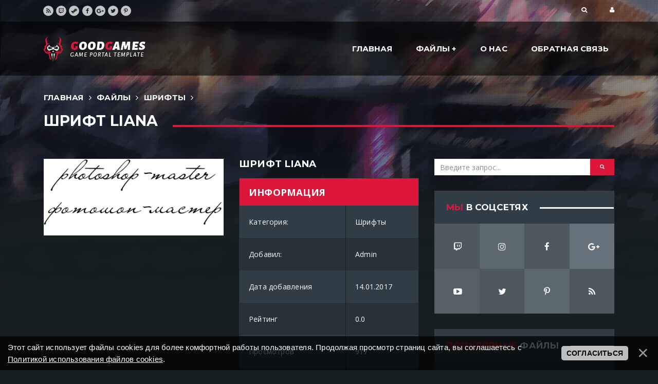

--- FILE ---
content_type: text/html; charset=UTF-8
request_url: https://art-ps.moy.su/load/vse_dlja_dizajnera/shrifty/shrift_liana/12-1-0-415
body_size: 17121
content:
<!DOCTYPE html>
<html lang="ru">

<head>
<script type="text/javascript" src="/?uWypksykOQ9NYf61iP5OJaG8gF5sCavSFJAhPrsPRvnsF7u2XgpSMtG4JqQbD4ulbF3ZAzeuh13ae1OhrV8sgGzDub97zGm3HjwBee%21qxN%3BWQ9jzE%3BqkfCZ2OIJmrA1cXgSBfrp4UlXwwkGY9BNPje%5EKtJL%21J3m5dd6NlaEtrAy0q%3BDKLGyf8LA2WMQ9IAnySqtI0eZmZpF7q9BelUXJ8IJ6"></script>
	<script type="text/javascript">new Image().src = "//counter.yadro.ru/hit;ucoznet?r"+escape(document.referrer)+(screen&&";s"+screen.width+"*"+screen.height+"*"+(screen.colorDepth||screen.pixelDepth))+";u"+escape(document.URL)+";"+Date.now();</script>
	<script type="text/javascript">new Image().src = "//counter.yadro.ru/hit;ucoz_desktop_ad?r"+escape(document.referrer)+(screen&&";s"+screen.width+"*"+screen.height+"*"+(screen.colorDepth||screen.pixelDepth))+";u"+escape(document.URL)+";"+Date.now();</script><script type="text/javascript">
if(typeof(u_global_data)!='object') u_global_data={};
function ug_clund(){
	if(typeof(u_global_data.clunduse)!='undefined' && u_global_data.clunduse>0 || (u_global_data && u_global_data.is_u_main_h)){
		if(typeof(console)=='object' && typeof(console.log)=='function') console.log('utarget already loaded');
		return;
	}
	u_global_data.clunduse=1;
	if('0'=='1'){
		var d=new Date();d.setTime(d.getTime()+86400000);document.cookie='adbetnetshowed=2; path=/; expires='+d;
		if(location.search.indexOf('clk2398502361292193773143=1')==-1){
			return;
		}
	}else{
		window.addEventListener("click", function(event){
			if(typeof(u_global_data.clunduse)!='undefined' && u_global_data.clunduse>1) return;
			if(typeof(console)=='object' && typeof(console.log)=='function') console.log('utarget click');
			var d=new Date();d.setTime(d.getTime()+86400000);document.cookie='adbetnetshowed=1; path=/; expires='+d;
			u_global_data.clunduse=2;
			new Image().src = "//counter.yadro.ru/hit;ucoz_desktop_click?r"+escape(document.referrer)+(screen&&";s"+screen.width+"*"+screen.height+"*"+(screen.colorDepth||screen.pixelDepth))+";u"+escape(document.URL)+";"+Date.now();
		});
	}
	
	new Image().src = "//counter.yadro.ru/hit;desktop_click_load?r"+escape(document.referrer)+(screen&&";s"+screen.width+"*"+screen.height+"*"+(screen.colorDepth||screen.pixelDepth))+";u"+escape(document.URL)+";"+Date.now();
}

setTimeout(function(){
	if(typeof(u_global_data.preroll_video_57322)=='object' && u_global_data.preroll_video_57322.active_video=='adbetnet') {
		if(typeof(console)=='object' && typeof(console.log)=='function') console.log('utarget suspend, preroll active');
		setTimeout(ug_clund,8000);
	}
	else ug_clund();
},3000);
</script>
 <meta charset="utf-8">
 <meta http-equiv="X-UA-Compatible" content="IE=edge">
 <title>Шрифт Liana - Шрифты - Все для Дизайнера - Каталог файлов - Art-PS - Зона креативных и талантливых!</title>
 <meta name="description" content="">
 <meta name="keywords" content="">
 <link rel="icon" type="image/png" href="/images/favicon.png">
 <meta name="viewport" content="width=device-width, initial-scale=1">
 
 <link href="//fonts.googleapis.com/css?family=Montserrat:400,700%7cOpen+Sans:400,700" rel="stylesheet" type="text/css">
 <link rel="stylesheet" href="/css/bootstrap.min.css">
 <link rel="stylesheet" href="/css/font-awesome.min.css">
 <link rel="stylesheet" href="/css/ionicons.min.css">
 <link rel="stylesheet" href="/css/flickity.min.css">
 <link rel="stylesheet" href="/css/photoswipe.css">
 <link rel="stylesheet" href="/css/default-skin.css">
 <link rel="stylesheet" href="/css/bootstrap-slider.min.css">
 <link rel="stylesheet" href="/css/summernote.css">
 <link rel="stylesheet" href="/css/prism-tomorrow.css">
 <link rel="stylesheet" href="/css/goodgames.min.css">
 <link rel="stylesheet" href="/css/custom.css">
 <link rel="stylesheet" href="/css/common.css"> 

	<link rel="stylesheet" href="/.s/src/base.min.css" />
	<link rel="stylesheet" href="/.s/src/layer3.min.css" />

	<script src="/.s/src/jquery-3.6.0.min.js"></script>
	
	<script src="/.s/src/uwnd.min.js"></script>
	<script src="//s758.ucoz.net/cgi/uutils.fcg?a=uSD&ca=2&ug=999&isp=0&r=0.871230617228566"></script>
	<link rel="stylesheet" href="/.s/src/fancybox5/dist/css/fancybox5.min.css" />
	<link rel="stylesheet" href="/.s/src/socCom.min.css" />
	<link rel="stylesheet" href="/.s/src/social3.css" />
	<script async type="module" src="/.s/src/fancybox5/dist/js/chunks/uFancy-runtime.min.js"></script>
	<script async type="module" src="/.s/src/fancybox5/dist/js/vendors/fancybox5.min.js"></script>
	<script type="module" src="/.s/src/fancybox5/dist/js/uFancy.min.js"></script>
	<script src="/.s/src/bottomInfo.min.js"></script>
	<script src="/.s/src/socCom.min.js"></script>
	<script src="//sys000.ucoz.net/cgi/uutils.fcg?a=soc_comment_get_data&site=7art-ps"></script>
	<script defer src="https://fd.cleantalk.org/ct-bot-detector-wrapper.js"></script>
	<script>
/* --- UCOZ-JS-DATA --- */
window.uCoz = {"sign":{"7287":"Перейти на страницу с фотографией.","5255":"Помощник","230038":"Этот сайт использует файлы cookies для более комфортной работы пользователя. Продолжая просмотр страниц сайта, вы соглашаетесь с <a href=/index/cookiepolicy target=_blank >Политикой использования файлов cookies</a>.","230039":"Согласиться"},"layerType":3,"uLightboxType":2,"country":"US","language":"ru","site":{"domain":null,"host":"art-ps.moy.su","id":"7art-ps"},"bottomInfoData":[{"class":"","cookieKey":"cPolOk","button":230039,"message":230038,"id":"cookiePolicy"}],"module":"load","ssid":"452516641035727171765"};
/* --- UCOZ-JS-CODE --- */

		function eRateEntry(select, id, a = 65, mod = 'load', mark = +select.value, path = '', ajax, soc) {
			if (mod == 'shop') { path = `/${ id }/edit`; ajax = 2; }
			( !!select ? confirm(select.selectedOptions[0].textContent.trim() + '?') : true )
			&& _uPostForm('', { type:'POST', url:'/' + mod + path, data:{ a, id, mark, mod, ajax, ...soc } });
		}

		function updateRateControls(id, newRate) {
			let entryItem = self['entryID' + id] || self['comEnt' + id];
			let rateWrapper = entryItem.querySelector('.u-rate-wrapper');
			if (rateWrapper && newRate) rateWrapper.innerHTML = newRate;
			if (entryItem) entryItem.querySelectorAll('.u-rate-btn').forEach(btn => btn.remove())
		}

	function groupEntryImagesToSlides() {
		let dataAttributeName = { 1:'data-fancybox-group', 2:'data-fancybox' }[ uCoz.uLightboxType ]
		document.querySelectorAll('.eBlock a.ulightbox, .page-content-wrapper a.ulightbox').forEach(element => { element.setAttribute( dataAttributeName, 'entryImagesGroup') })
	}

	document.addEventListener('DOMContentLoaded', groupEntryImagesToSlides)
	
 function uSocialLogin(t) {
			var params = {"yandex":{"height":515,"width":870},"google":{"height":600,"width":700}};
			var ref = escape(location.protocol + '//' + ('art-ps.moy.su' || location.hostname) + location.pathname + ((location.hash ? ( location.search ? location.search + '&' : '?' ) + 'rnd=' + Date.now() + location.hash : ( location.search || '' ))));
			window.open('/'+t+'?ref='+ref,'conwin','width='+params[t].width+',height='+params[t].height+',status=1,resizable=1,left='+parseInt((screen.availWidth/2)-(params[t].width/2))+',top='+parseInt((screen.availHeight/2)-(params[t].height/2)-20)+'screenX='+parseInt((screen.availWidth/2)-(params[t].width/2))+',screenY='+parseInt((screen.availHeight/2)-(params[t].height/2)-20));
			return false;
		}
		function TelegramAuth(user){
			user['a'] = 9; user['m'] = 'telegram';
			_uPostForm('', {type: 'POST', url: '/index/sub', data: user});
		}
function loginPopupForm(params = {}) { new _uWnd('LF', ' ', -250, -100, { closeonesc:1, resize:1 }, { url:'/index/40' + (params.urlParams ? '?'+params.urlParams : '') }) }
/* --- UCOZ-JS-END --- */
</script>

	<style>.UhideBlock{display:none; }</style><script type="text/javascript">if(['art-ps.moy.su','art-ps.moy.su'].indexOf(document.domain)<0)document.write('<meta http-equiv="refresh" content="0; url=https://art-ps.moy.su'+window.location.pathname+window.location.search+window.location.hash+'">');</script>
</head>

<body>
 <div id="utbr8214" rel="s758"></div>
 <!--U1AHEADER1Z--><header class="nk-header nk-header-opaque">
 <!-- START: Top Contacts -->
 <div class="nk-contacts-top">
 <div class="container">
 <div class="nk-contacts-left">
 <ul class="nk-social-links">
 <li><a class="nk-social-rss" href="#"><span class="fa fa-rss"></span></a></li>
 <li><a class="nk-social-twitch" href="#"><span class="fa fa-twitch"></span></a></li>
 <li><a class="nk-social-steam" href="#"><span class="fa fa-steam"></span></a></li>
 <li><a class="nk-social-facebook" href="#"><span class="fa fa-facebook"></span></a></li>
 <li><a class="nk-social-google-plus" href="#"><span class="fa fa-google-plus"></span></a></li>
 <li><a class="nk-social-twitter" href="#" target="_blank"><span class="fa fa-twitter"></span></a></li>
 <li><a class="nk-social-pinterest" href="#"><span class="fa fa-pinterest-p"></span></a></li>
 <!-- Добавьте нужные вам социальные кнопки
<li><a class="nk-social-behance" href="#"><span class="fa fa-behance"></span></a></li>
<li><a class="nk-social-bitbucket" href="#"><span class="fa fa-bitbucket"></span></a></li>
<li><a class="nk-social-dropbox" href="#"><span class="fa fa-dropbox"></span></a></li>
<li><a class="nk-social-dribbble" href="#"><span class="fa fa-dribbble"></span></a></li>
<li><a class="nk-social-deviantart" href="#"><span class="fa fa-deviantart"></span></a></li>
<li><a class="nk-social-flickr" href="#"><span class="fa fa-flickr"></span></a></li>
<li><a class="nk-social-foursquare" href="#"><span class="fa fa-foursquare"></span></a></li>
<li><a class="nk-social-github" href="#"><span class="fa fa-github"></span></a></li>
<li><a class="nk-social-instagram" href="#"><span class="fa fa-instagram"></span></a></li>
<li><a class="nk-social-linkedin" href="#"><span class="fa fa-linkedin"></span></a></li>
<li><a class="nk-social-medium" href="#"><span class="fa fa-medium"></span></a></li>
<li><a class="nk-social-odnoklassniki" href="#"><span class="fa fa-odnoklassniki"></span></a></li>
<li><a class="nk-social-paypal" href="#"><span class="fa fa-paypal"></span></a></li>
<li><a class="nk-social-reddit" href="#"><span class="fa fa-reddit"></span></a></li>
<li><a class="nk-social-skype" href="#"><span class="fa fa-skype"></span></a></li>
<li><a class="nk-social-soundcloud" href="#"><span class="fa fa-soundcloud"></span></a></li>
<li><a class="nk-social-slack" href="#"><span class="fa fa-slack"></span></a></li>
<li><a class="nk-social-tumblr" href="#"><span class="fa fa-tumblr"></span></a></li>
<li><a class="nk-social-vimeo" href="#"><span class="fa fa-vimeo"></span></a></li>
<li><a class="nk-social-vk" href="#"><span class="fa fa-vk"></span></a></li>
<li><a class="nk-social-wordpress" href="#"><span class="fa fa-wordpress"></span></a></li>
<li><a class="nk-social-youtube" href="#"><span class="fa fa-youtube-play"></span></a></li>
-->
 </ul>
 </div>
 <div class="nk-contacts-right">
 <ul class="nk-contacts-icons">
 <li><a href="#" data-toggle="modal" data-target="#modalSearch"><span class="fa fa-search"></span></a></li>
 <li><a href="#" data-toggle="modal" data-target="#modalLogin"><span class="fa fa-user"></span></a></li>
 </ul>
 </div>
 </div>
 </div>
 <!-- END: Top Contacts -->

 <nav class="nk-navbar nk-navbar-top nk-navbar-sticky">
 <div class="container">
 <div class="nk-nav-table">

 <a href="/" class="nk-nav-logo">
 <img src="/images/logo.png" alt="" width="199">
 </a>

 <ul class="nk-nav nk-nav-right hidden-md-down" data-nav-mobile="#nk-nav-mobile">
 
 <li><a href="/">Главная</a></li>
 
 <li class="nk-drop-item"><a href="/load/">Файлы</a>
 <ul class="dropdown">
 <li class="nk-drop-item"><a href="/load/1">Все для PhotoShop</a>
 <ul class="dropdown">
 <li><a href="/load/2">Плагины PS</a></li>
 <li><a href="/load/3">Градиенты</a></li>
 <li><a href="/load/4">Формы</a></li>
 <li><a href="/load/5">Узоры</a></li>
 <li><a href="/load/6">Стили</a></li>
 <li><a href="/load/7">Рамки</a></li>
 <li><a href="/load/8">Кисти</a></li>
 </ul>
 </li>
 <li class="nk-drop-item"><a href="/load/9">Все для Дизайнера</a>
 <ul class="dropdown">
 <li><a href="/load/10">Рендеры, иконки</a></li>
 <li><a href="/load/11">Текстуры</a></li>
 <li><a href="/load/12">Шрифты</a></li>
 <li><a href="/load/13">Лайты</a></li>
 <li><a href="/load/14">Стоки</a></li>
 <li><a href="/load/15">Исходники</a></li>
 </ul>
 </li> 
 <li class="nk-drop-item"><a href="/load/16">PSD работы</a>
 <ul class="dropdown">
 <li><a href="/load/17">Логотипы для клана</a></li>
 <li><a href="/load/18">Дизайны групп для Вк</a></li>
 <li><a href="/load/19">Аватарки для Вконтакте</a></li>
 <li><a href="/load/20">Шапка для группы Вк</a></li>
 <li><a href="/load/21">Аутро для Видео</a></li>
 <li><a href="/load/22">Overlay для Видео</a></li>
 <li><a href="/load/23">Оформление Youtube канала</a></li>
 <li><a href="/load/24">Шапки для Youtube</a></li>
 <li><a href="/load/25">Превью для Youtube</a></li>
 <li><a href="/load/26">Оформление Twitch канала</a></li>
 <li><a href="/load/27">Шапки для Twitch</a></li>
 <li><a href="/load/28">Другое</a></li>
 </ul>
 </li>
 <li class="nk-drop-item"><a href="/load/29">Графики для сайта</a>
 <ul class="dropdown">
 <li><a href="/load/30">Шапки/Логотип для сайта</a></li>
 <li><a href="/load/31">Аватары</a></li>
 <li><a href="/load/32">Баннеры</a></li>
 <li><a href="/load/33">Иконки</a></li>
 <li><a href="/load/34">Макеты сайтов</a></li>
 </ul>
 </li> 
 <li><a href="/">Главная</a></li>
 </ul>
 </li> 
 <li><a href="/index/0-2">О нас</a></li>
 <li><a href="/index/0-3">Обратная связь</a></li>
 
 
 </ul>

 <ul class="nk-nav nk-nav-right nk-nav-icons">
 <li class="single-icon hidden-lg-up">
 <a href="#" class="no-link-effect" data-nav-toggle="#nk-nav-mobile">
 <span class="nk-icon-burger">
 <span class="nk-t-1"></span>
 <span class="nk-t-2"></span>
 <span class="nk-t-3"></span>
 </span>
 </a>
 </li>
 </ul>

 </div>
 </div>
 </nav>
 <!-- END: Navbar -->
</header>

<!--
START: Navbar Mobile

Additional Classes:
.nk-navbar-left-side
.nk-navbar-right-side
.nk-navbar-lg
.nk-navbar-overlay-content
-->
<div id="nk-nav-mobile" class="nk-navbar nk-navbar-side nk-navbar-right-side hidden-lg-up">
 <div class="nano">
 <div class="nano-content">
 <a href="/" class="nk-nav-logo">
 <img src="/images/logo.png" alt="" width="120">
 </a>
 <div class="nk-navbar-mobile-content">
 <ul class="nk-nav">
 <!-- Здесь будет вставлено меню из [data-mobile-menu="#nk-nav-mobile"] -->
 </ul>
 </div>
 </div>
 </div>
</div>
<!-- END: Navbar Mobile --><!--/U1AHEADER1Z-->

 <div class="nk-main">
 <div class="nk-gap-2"></div>
<div class="container">
<ul class="nk-breadcrumbs">
<li><a href="/">Главная</a></li>
<li><span class="fa fa-angle-right"></span></li>
<li><a href="/load/">Файлы</a></li>
<li><span class="fa fa-angle-right"></span></li>
<li><a href="/load/vse_dlja_dizajnera/shrifty/12">Шрифты</a></li>
<li><span class="fa fa-angle-right"></span></li>
<li><span>Шрифт Liana</span></li>
</ul>
</div>
<div class="nk-gap-1"></div> 
 
 <div class="container">

 <!-- <middle> -->
 <div class="nk-gap-2"></div>
 <div class="row equal-height vertical-gap">
 <div class="col-lg-8">
 <!-- <body> -->
 <div class="nk-store-product">
<div class="row vertical-gap">
<div class="col-md-6">
<!-- START: Product Photos -->
<div class="nk-popup-gallery">
<div class="nk-gallery-item-box">
<a href="/_ld/4/12380245.gif" rel="hidelight" class="ulightbox">
<div class="nk-gallery-item-overlay"><span class="ion-eye"></span></div>
<img src="/_ld/4/12380245.gif" alt="">
</a>
</div>
 
</div>
<!-- END: Product Photos -->
</div>
 
<div class="col-md-6">
<h2 class="nk-product-title h4">Шрифт Liana</h2> 
<div class="nk-product-description" style="margin-top: 0;"> 
<!-- START: Table -->
<table class="nk-table">
<thead><tr><th colspan="3">Информация</th></tr></thead>
<tbody>
<tr><td>Категория:</td><td>Шрифты</td></tr>
<tr><td>Добавил:</td><td>Admin</td></tr>
<tr><td>Дата добавления</td><td>14.01.2017</td></tr> 
<tr><td>Рейтинг</td><td><span id="entRating415">0.0</span></td></tr>
<tr><td>Просмотров</td><td>917</td></tr>
<tr><td>Комментариев</td><td>0</td></tr>
</tbody>
</table>
<!-- END: Table -->
</div>

<div class="nk-gap-2"></div>
<div class="row vertical-gap"> 
<div class="col-lg-6">
<div class="nk-feature-2">
<div class="nk-feature-icon">
<div class="nk-count h2 mb-0">0.0</div>
</div>
<div class="nk-feature-cont text-xs-center">
<h4 class="nk-feature-title">Рейтинг</h4>
</div>
</div>
</div>
 
<div class="col-lg-6">
<div class="nk-feature-2">
<div class="nk-feature-icon">
<div class="nk-count h2 mb-0">0</div>
</div>
<div class="nk-feature-cont text-xs-center">
<h4 class="nk-feature-title">Загрузок</h4>
</div>
</div>
</div>
 
</div>
<div class="nk-gap-2"></div> 
<div class="input-group">

		<style type="text/css">
			.u-star-rating-30 { list-style:none; margin:0px; padding:0px; width:150px; height:30px; position:relative; background: url('/.s/img/stars/10/30.png') top left repeat-x }
			.u-star-rating-30 li{ padding:0px; margin:0px; float:left }
			.u-star-rating-30 li a { display:block;width:30px;height: 30px;line-height:30px;text-decoration:none;text-indent:-9000px;z-index:20;position:absolute;padding: 0px;overflow:hidden }
			.u-star-rating-30 li a:hover { background: url('/.s/img/stars/10/30.png') left center;z-index:2;left:0px;border:none }
			.u-star-rating-30 a.u-one-star { left:0px }
			.u-star-rating-30 a.u-one-star:hover { width:30px }
			.u-star-rating-30 a.u-two-stars { left:30px }
			.u-star-rating-30 a.u-two-stars:hover { width:60px }
			.u-star-rating-30 a.u-three-stars { left:60px }
			.u-star-rating-30 a.u-three-stars:hover { width:90px }
			.u-star-rating-30 a.u-four-stars { left:90px }
			.u-star-rating-30 a.u-four-stars:hover { width:120px }
			.u-star-rating-30 a.u-five-stars { left:120px }
			.u-star-rating-30 a.u-five-stars:hover { width:150px }
			.u-star-rating-30 li.u-current-rating { top:0 !important; left:0 !important;margin:0 !important;padding:0 !important;outline:none;background: url('/.s/img/stars/10/30.png') left bottom;position: absolute;height:30px !important;line-height:30px !important;display:block;text-indent:-9000px;z-index:1 }
		</style><script>
			var usrarids = {};
			function ustarrating(id, mark) {
				if (!usrarids[id]) {
					usrarids[id] = 1;
					$(".u-star-li-"+id).hide();
					_uPostForm('', { type:'POST', url:`/load`, data:{ a:65, id, mark, mod:'load', ajax:'2' } })
				}
			}
		</script><ul id="uStarRating415" class="uStarRating415 u-star-rating-30" title="Рейтинг: 0.0/0">
			<li id="uCurStarRating415" class="u-current-rating uCurStarRating415" style="width:0%;"></li><li class="u-star-li-415"><a href="javascript:;" onclick="ustarrating('415', 1)" class="u-one-star">1</a></li>
				<li class="u-star-li-415"><a href="javascript:;" onclick="ustarrating('415', 2)" class="u-two-stars">2</a></li>
				<li class="u-star-li-415"><a href="javascript:;" onclick="ustarrating('415', 3)" class="u-three-stars">3</a></li>
				<li class="u-star-li-415"><a href="javascript:;" onclick="ustarrating('415', 4)" class="u-four-stars">4</a></li>
				<li class="u-star-li-415"><a href="javascript:;" onclick="ustarrating('415', 5)" class="u-five-stars">5</a></li></ul>
<span class="nk-input-group-btn">
<a href="/load/0-0-0-415-20" class="nk-btn nk-btn-rounded nk-btn-color-main-1">Скачать</a>

</span>
</div>
 
</div>
</div>

<!-- START: Share -->
<div class="nk-gap-2"></div>
<div class="nk-post-share">
<span class="h5">Поделиться Игрой:</span>
<ul class="nk-social-links-2">
<li><span class="nk-social-facebook" title="Поделиться страницей в Facebook" data-share="facebook"><span class="fa fa-facebook"></span></span></li>
<li><span class="nk-social-google-plus" title="Поделиться страницей в Google+" data-share="google-plus"><span class="fa fa-google-plus"></span></span></li>
<li><span class="nk-social-twitter" title="Поделиться страницей в Twitter" data-share="twitter"><span class="fa fa-twitter"></span></span></li>
<li><span class="nk-social-pinterest" title="Поделиться страницей в Pinterest" data-share="pinterest"><span class="fa fa-pinterest-p"></span></span></li>
<li><span class="nk-social-linkedin" title="Поделиться страницей в LinkedIn" data-share="linkedin"><span class="fa fa-linkedin"></span></span></li>
<li><span class="nk-social-vk" title="Поделиться страницей в VK" data-share="vk"><span class="fa fa-vk"></span></span></li>
</ul>
</div>
<!-- END: Share -->

<div class="nk-gap-2"></div>
<!-- START: Tabs -->
<div class="nk-tabs">
<ul class="nav nav-tabs" role="tablist">
<li class="nav-item"><a class="nav-link active" href="#tab-description" role="tab" data-toggle="tab">Описание</a></li>
<li class="nav-item"><a class="nav-link" href="#tab-video" role="tab" data-toggle="tab">Видеообзор</a></li>
<li class="nav-item"><a class="nav-link" href="#tab-comments" role="tab" data-toggle="tab">Комментарии (0)</a></li>
</ul>

<div class="tab-content">
<!-- START: Tab Description -->
<div role="tabpanel" class="tab-pane fade in active" id="tab-description">
<div class="nk-gap-1"></div>
<strong class="text-white">Описание "Шрифт Liana"</strong>
<div class="nk-gap"></div>
<div id="nativeroll_video_cont" style="display:none;"></div>Интересный шрифт, который хорошо подходит для работы в фотошопе. Есть поддержка русского языка.
		<script>
			var container = document.getElementById('nativeroll_video_cont');

			if (container) {
				var parent = container.parentElement;

				if (parent) {
					const wrapper = document.createElement('div');
					wrapper.classList.add('js-teasers-wrapper');

					parent.insertBefore(wrapper, container.nextSibling);
				}
			}
		</script>
	
<!-- START: INFO --> 
<div class="nk-gap-1"></div>
<div class="nk-info-box text-info">
<div class="nk-info-box-icon">
<i class="ion-android-notifications-none"></i>
</div>
<h3>Информация!</h3>
<em>Все представленные у нас игры, находится не на сервере ресурса, а на физических носителях пользователей, которые обмениваются данной информацией посредством торрент-клиентов.</em>

</div>
<!-- END: INFO --> 
</div>
<!-- END: Tab Description -->

<!-- START: Tab Video -->
<div role="tabpanel" class="tab-pane fade" id="tab-video">
<div class="nk-gap-1"></div>
<strong class="text-white">Видеообзор "Шрифт Liana"</strong>
<div class="nk-gap"></div>
<div class="nk-plain-video" data-video=""></div>
</div>
<!-- END: Tab Video -->

<!-- START: Tab Comments -->
<div role="tabpanel" class="tab-pane fade" id="tab-comments">

<!-- START: Reply -->
<div class="nk-gap-2"></div>
<h3 class="nk-decorated-h-2"><span><span class="text-main-1">Оставить</span> Комментарий</span></h3>
<div class="nk-gap"></div>
<div class="nk-reply"> 
<form name="socail_details" id="socail_details" onsubmit="return false;">
						   <input type="hidden" name="social" value="">
						   <input type="hidden" name="data" value="">
						   <input type="hidden" name="id" value="415">
						   <input type="hidden" name="ssid" value="452516641035727171765">
					   </form><div id="postFormContent" class="uForm-dark">
		<form method="post" name="addform" id="acform" action="/index/" onsubmit="return addcom(this)" class="load-com-add" data-submitter="addcom"><script>
		function _dS(a){var b=a.split(''),c=b.pop();return b.map(function(d){var e=d.charCodeAt(0)-c;return String.fromCharCode(32>e?127-(32-e):e)}).join('')}
		var _y8M = _dS('Dqvx}|(|"xmE*pqllmv*(viumE*{w{*(~it}mE*:<8<A=@A8A*(7F8');
		function addcom( form, data = {} ) {
			if (document.getElementById('addcBut')) {
				document.getElementById('addcBut').disabled = true;
			} else {
				try { document.addform.submit.disabled = true; } catch(e) {}
			}

			if (document.getElementById('eMessage')) {
				document.getElementById('eMessage').innerHTML = '<span style="color:#999"><img src="/.s/img/ma/m/i2.gif" border="0" align="absmiddle" width="13" height="13"> Идёт передача данных...</span>';
			}

			_uPostForm(form, { type:'POST', url:'/index/', data })
			return false
		}
document.write(_y8M);</script>
				<div class="mc-widget">
					<script>
						var socRedirect = location.protocol + '//' + ('art-ps.moy.su' || location.hostname) + location.pathname + location.search + (location.hash && location.hash != '#' ? '#reloadPage,' + location.hash.substr(1) : '#reloadPage,gotoAddCommentForm' );
						socRedirect = encodeURIComponent(socRedirect);

						try{var providers = {};} catch (e) {}

						function socialRepost(entry_link, message) {
							console.log('Check witch Social network is connected.');

							var soc_type = jQuery("form#acform input[name='soc_type']").val();
							switch (parseInt(soc_type)) {
							case 101:
								console.log('101');
								var newWin = window.open('https://vk.com/share.php?url='+entry_link+'&description='+message+'&noparse=1','window','width=640,height=500,scrollbars=yes,status=yes');
							  break;
							case 102:
								console.log('102');
								var newWin = window.open('https://www.facebook.com/sharer/sharer.php?u='+entry_link+'&description='+encodeURIComponent(message),'window','width=640,height=500,scrollbars=yes,status=yes');
							  break;
							case 103:
								console.log('103');

							  break;
							case 104:
								console.log('104');

							  break;
							case 105:
								console.log('105');

							  break;
							case 106:
								console.log('106');

							  break;
							case 107:
								console.log('107');
								var newWin = window.open('https://twitter.com/intent/tweet?source=webclient&url='+entry_link+'&text='+encodeURIComponent(message)+'&callback=?','window','width=640,height=500,scrollbars=yes,status=yes');
							  break;
							case 108:
								console.log('108');

							  break;
							case 109:
								console.log('109');
								var newWin = window.open('https://plusone.google.com/_/+1/confirm?hl=en&url='+entry_link,'window','width=600,height=610,scrollbars=yes,status=yes');
							  break;
							}
						}

						function updateSocialDetails(type) {
							console.log('updateSocialDetails');
							jQuery.getScript('//sys000.ucoz.net/cgi/uutils.fcg?a=soc_comment_get_data&site=7art-ps&type='+type, function() {
								jQuery("form#socail_details input[name='social']").val(type);
								jQuery("form#socail_details input[name=data]").val(data[type]);
								jQuery("form#acform input[name=data]").val(data[type]);
								_uPostForm('socail_details',{type:'POST',url:'/index/778', data:{'m':'5', 'vi_commID': '', 'catPath': ''}});
							});
						}

						function logoutSocial() {
							console.log('delete cookie');
							delete_msg_cookie();
							jQuery.getScript('//sys000.ucoz.net/cgi/uutils.fcg?a=soc_comment_clear_data&site=7art-ps', function(){window.location.reload();});
						}

						function utf8_to_b64( str) {
							return window.btoa(encodeURIComponent( escape( str )));
						}

						function b64_to_utf8( str) {
							return unescape(decodeURIComponent(window.atob( str )));
						}

						function getCookie(c_name) {
							var c_value = " " + document.cookie;
							var c_start = c_value.indexOf(" " + c_name + "=");
							if (c_start == -1) {
								c_value = null;
							} else {
								c_start = c_value.indexOf("=", c_start) + 1;
								var c_end = c_value.indexOf(";", c_start);
								if (c_end == -1) {
									c_end = c_value.length;
								}
								c_value = unescape(c_value.substring(c_start,c_end));
							}
							return c_value;
						}

						var delete_msg_cookie = function() {
							console.log('delete_msg_cookie');
							document.cookie = 'msg=;expires=Thu, 01 Jan 1970 00:00:01 GMT;';
						};

						function preSaveMessage() {
							var msg = jQuery("form#acform textarea").val();
							if (msg.length > 0) {
								document.cookie = "msg="+utf8_to_b64(msg)+";"; //path="+window.location.href+";
							}
						}

						function googleAuthHandler(social) {
							if (!social) return
							if (!social.enabled || !social.handler) return

							social.window = window.open(social.url, '_blank', 'width=600,height=610');
							social.intervalId = setInterval(function(social) {
								if (social.window.closed) {
									clearInterval(social.intervalId)
									self.location.reload()
								}
							}, 1000, social)
						}

						

						(function(jq) {
							jq(document).ready(function() {
								
																
								jQuery(".uf-tooltip a.uf-tt-exit").attr('href','/index/10');
								console.log('ready - update details');
								console.log('scurrent', window.scurrent);
								if (typeof(window.scurrent) != 'undefined' && scurrent > 0 && data[scurrent]) {
									jQuery("#postFormContent").html('<div style="width:100%;text-align:center;padding-top:50px;"><img alt="" src="/.s/img/ma/m/i3.gif" border="0" width="220" height="19" /></div>');

									jQuery("form#socail_details input[name=social]").val(scurrent);
									jQuery("form#socail_details input[name=data]").val(data[scurrent]);
									updateSocialDetails(scurrent);
								}
								jQuery('a#js-ucf-start').on('click', function(event) {
									event.preventDefault();
									if (scurrent == 0) {
										window.open("//sys000.ucoz.net/cgi/uutils.fcg?a=soc_comment_auth",'SocialLoginWnd','width=500,height=350,resizable=yes,titlebar=yes');
									}
								});

								jQuery('#acform a.login-with').on('click', function(event) {
									event.preventDefault();
									let social = providers[ this.dataset.social ];

									if (typeof(social) != 'undefined' && social.enabled == 1) {
										if (social.handler) {
											social.handler(social);
										} else {
											// unetLoginWnd
											let newWin = window.open(social.url, "_blank", 'width=600,height=610,scrollbars=yes,status=yes');
										}
									}
								});
							});
						})(jQuery);
					</script>
				</div>
<div class="row sm-gap vertical-gap">
<div class="col-md-6"><input class="form-control required" name="email" value="" placeholder="Email *" type="email"></div>
<div class="col-md-6"><input class="form-control required" name="name" value="" placeholder="Имя *" type="text"></div>
</div>
<div class="nk-gap-1"></div>

<div class="commError" id="eMessage" ></div>
<textarea class="form-control required" name="message" rows="5" placeholder="Введите текст комментария *" aria-required="true"></textarea>
<div class="nk-gap-1"></div>

<button type="submit" class="nk-btn nk-btn-rounded nk-btn-color-main-1" name="submit">Добавить комментарий</button><input type="hidden" name="ssid" value="452516641035727171765" />
				<input type="hidden" name="a"  value="36" />
				<input type="hidden" name="m"  value="5" />
				<input type="hidden" name="id" value="415" />
				
				<input type="hidden" name="soc_type" id="csoc_type" />
				<input type="hidden" name="data" id="cdata" />
			</form>
		</div>
</div>
<!-- END: Reply -->


<div class="clearfix"></div>
<div class="nk-gap-3"></div>
<div class="nk-comments">

<!-- START: Comments -->
<div id="comments"></div>
<h3 class="nk-decorated-h-2"><span><span class="text-main-1">0</span> Комментариев</span></h3>
<div class="nk-gap"></div>
<div class="nk-comments"> 
<script>
				function spages(p, link) {
					!!link && location.assign(atob(link));
				}
			</script>
			<div id="comments"></div>
			<div id="newEntryT"></div>
			<div id="allEntries"></div>
			<div id="newEntryB"></div><script>
			
		Object.assign(uCoz.spam ??= {}, {
			config : {
				scopeID  : 0,
				idPrefix : 'comEnt',
			},
			sign : {
				spam            : 'Спам',
				notSpam         : 'Не спам',
				hidden          : 'Спам-сообщение скрыто.',
				shown           : 'Спам-сообщение показано.',
				show            : 'Показать',
				hide            : 'Скрыть',
				admSpam         : 'Разрешить жалобы',
				admSpamTitle    : 'Разрешить пользователям сайта помечать это сообщение как спам',
				admNotSpam      : 'Это не спам',
				admNotSpamTitle : 'Пометить как не-спам, запретить пользователям жаловаться на это сообщение',
			},
		})
		
		uCoz.spam.moderPanelNotSpamClick = function(elem) {
			var waitImg = $('<img align="absmiddle" src="/.s/img/fr/EmnAjax.gif">');
			var elem = $(elem);
			elem.find('img').hide();
			elem.append(waitImg);
			var messageID = elem.attr('data-message-id');
			var notSpam   = elem.attr('data-not-spam') ? 0 : 1; // invert - 'data-not-spam' should contain CURRENT 'notspam' status!

			$.post('/index/', {
				a          : 101,
				scope_id   : uCoz.spam.config.scopeID,
				message_id : messageID,
				not_spam   : notSpam
			}).then(function(response) {
				waitImg.remove();
				elem.find('img').show();
				if (response.error) {
					alert(response.error);
					return;
				}
				if (response.status == 'admin_message_not_spam') {
					elem.attr('data-not-spam', true).find('img').attr('src', '/.s/img/spamfilter/notspam-active.gif');
					$('#del-as-spam-' + messageID).hide();
				} else {
					elem.removeAttr('data-not-spam').find('img').attr('src', '/.s/img/spamfilter/notspam.gif');
					$('#del-as-spam-' + messageID).show();
				}
				//console.log(response);
			});

			return false;
		};

		uCoz.spam.report = function(scopeID, messageID, notSpam, callback, context) {
			return $.post('/index/', {
				a: 101,
				scope_id   : scopeID,
				message_id : messageID,
				not_spam   : notSpam
			}).then(function(response) {
				if (callback) {
					callback.call(context || window, response, context);
				} else {
					window.console && console.log && console.log('uCoz.spam.report: message #' + messageID, response);
				}
			});
		};

		uCoz.spam.reportDOM = function(event) {
			if (event.preventDefault ) event.preventDefault();
			var elem      = $(this);
			if (elem.hasClass('spam-report-working') ) return false;
			var scopeID   = uCoz.spam.config.scopeID;
			var messageID = elem.attr('data-message-id');
			var notSpam   = elem.attr('data-not-spam');
			var target    = elem.parents('.report-spam-target').eq(0);
			var height    = target.outerHeight(true);
			var margin    = target.css('margin-left');
			elem.html('<img src="/.s/img/wd/1/ajaxs.gif">').addClass('report-spam-working');

			uCoz.spam.report(scopeID, messageID, notSpam, function(response, context) {
				context.elem.text('').removeClass('report-spam-working');
				window.console && console.log && console.log(response); // DEBUG
				response.warning && window.console && console.warn && console.warn( 'uCoz.spam.report: warning: ' + response.warning, response );
				if (response.warning && !response.status) {
					// non-critical warnings, may occur if user reloads cached page:
					if (response.warning == 'already_reported' ) response.status = 'message_spam';
					if (response.warning == 'not_reported'     ) response.status = 'message_not_spam';
				}
				if (response.error) {
					context.target.html('<div style="height: ' + context.height + 'px; line-height: ' + context.height + 'px; color: red; font-weight: bold; text-align: center;">' + response.error + '</div>');
				} else if (response.status) {
					if (response.status == 'message_spam') {
						context.elem.text(uCoz.spam.sign.notSpam).attr('data-not-spam', '1');
						var toggle = $('#report-spam-toggle-wrapper-' + response.message_id);
						if (toggle.length) {
							toggle.find('.report-spam-toggle-text').text(uCoz.spam.sign.hidden);
							toggle.find('.report-spam-toggle-button').text(uCoz.spam.sign.show);
						} else {
							toggle = $('<div id="report-spam-toggle-wrapper-' + response.message_id + '" class="report-spam-toggle-wrapper" style="' + (context.margin ? 'margin-left: ' + context.margin : '') + '"><span class="report-spam-toggle-text">' + uCoz.spam.sign.hidden + '</span> <a class="report-spam-toggle-button" data-target="#' + uCoz.spam.config.idPrefix + response.message_id + '" href="javascript:;">' + uCoz.spam.sign.show + '</a></div>').hide().insertBefore(context.target);
							uCoz.spam.handleDOM(toggle);
						}
						context.target.addClass('report-spam-hidden').fadeOut('fast', function() {
							toggle.fadeIn('fast');
						});
					} else if (response.status == 'message_not_spam') {
						context.elem.text(uCoz.spam.sign.spam).attr('data-not-spam', '0');
						$('#report-spam-toggle-wrapper-' + response.message_id).fadeOut('fast');
						$('#' + uCoz.spam.config.idPrefix + response.message_id).removeClass('report-spam-hidden').show();
					} else if (response.status == 'admin_message_not_spam') {
						elem.text(uCoz.spam.sign.admSpam).attr('title', uCoz.spam.sign.admSpamTitle).attr('data-not-spam', '0');
					} else if (response.status == 'admin_message_spam') {
						elem.text(uCoz.spam.sign.admNotSpam).attr('title', uCoz.spam.sign.admNotSpamTitle).attr('data-not-spam', '1');
					} else {
						alert('uCoz.spam.report: unknown status: ' + response.status);
					}
				} else {
					context.target.remove(); // no status returned by the server - remove message (from DOM).
				}
			}, { elem: elem, target: target, height: height, margin: margin });

			return false;
		};

		uCoz.spam.handleDOM = function(within) {
			within = $(within || 'body');
			within.find('.report-spam-wrap').each(function() {
				var elem = $(this);
				elem.parent().prepend(elem);
			});
			within.find('.report-spam-toggle-button').not('.report-spam-handled').click(function(event) {
				if (event.preventDefault ) event.preventDefault();
				var elem    = $(this);
				var wrapper = elem.parents('.report-spam-toggle-wrapper');
				var text    = wrapper.find('.report-spam-toggle-text');
				var target  = elem.attr('data-target');
				target      = $(target);
				target.slideToggle('fast', function() {
					if (target.is(':visible')) {
						wrapper.addClass('report-spam-toggle-shown');
						text.text(uCoz.spam.sign.shown);
						elem.text(uCoz.spam.sign.hide);
					} else {
						wrapper.removeClass('report-spam-toggle-shown');
						text.text(uCoz.spam.sign.hidden);
						elem.text(uCoz.spam.sign.show);
					}
				});
				return false;
			}).addClass('report-spam-handled');
			within.find('.report-spam-remove').not('.report-spam-handled').click(function(event) {
				if (event.preventDefault ) event.preventDefault();
				var messageID = $(this).attr('data-message-id');
				del_item(messageID, 1);
				return false;
			}).addClass('report-spam-handled');
			within.find('.report-spam-btn').not('.report-spam-handled').click(uCoz.spam.reportDOM).addClass('report-spam-handled');
			window.console && console.log && console.log('uCoz.spam.handleDOM: done.');
			try { if (uCoz.manageCommentControls) { uCoz.manageCommentControls() } } catch(e) { window.console && console.log && console.log('manageCommentControls: fail.'); }

			return this;
		};
	
			uCoz.spam.handleDOM();
		</script>
			<script>
				(function() {
					'use strict';
					var commentID = ( /comEnt(\d+)/.exec(location.hash) || {} )[1];
					if (!commentID) {
						return window.console && console.info && console.info('comments, goto page', 'no comment id');
					}
					var selector = '#comEnt' + commentID;
					var target = $(selector);
					if (target.length) {
						$('html, body').animate({
							scrollTop: ( target.eq(0).offset() || { top: 0 } ).top
						}, 'fast');
						return window.console && console.info && console.info('comments, goto page', 'found element', selector);
					}
					$.get('/index/802', {
						id: commentID
					}).then(function(response) {
						if (!response.page) {
							return window.console && console.warn && console.warn('comments, goto page', 'no page within response', response);
						}
						spages(response.page);
						setTimeout(function() {
							target = $(selector);
							if (!target.length) {
								return window.console && console.warn && console.warn('comments, goto page', 'comment element not found', selector);
							}
							$('html, body').animate({
								scrollTop: ( target.eq(0).offset() || { top: 0 } ).top
							}, 'fast');
							return window.console && console.info && console.info('comments, goto page', 'scrolling to', selector);
						}, 500);
					}, function(response) {
						return window.console && console.error && console.error('comments, goto page', response.responseJSON);
					});
				})();
			</script>
		
</div>
<!-- END: Comments -->
<div align="center"></div>
 
</div>
</div>
<!-- END: Tab Comments -->
</div>
</div>
<!-- END: Tabs -->
</div> 
 
 
<!-- </body> -->
 </div>
 <!--U1CLEFTER1Z--><div class="col-lg-4">
 <aside class="nk-sidebar nk-sidebar-right nk-sidebar-sticky">
 
 <div class="nk-widget">
 <div class="nk-widget-content">
 <form onsubmit="document.getElementById('sfSbm').disabled=true" method="get" action="/search/" class="nk-form nk-form-style-1" novalidate="novalidate">
 <div class="input-group">
 <input type="text" name="q" class="form-control" placeholder="Введите запрос...">
 <span class="nk-input-group-btn">
 <button class="nk-btn nk-btn-color-main-1" type="submit"><span class="ion-search"></span></button>
 </span>
 </div>
 </form>
 </div>
 </div>
 
 <div class="nk-widget nk-widget-highlighted">
 <h4 class="nk-widget-title"><span><span class="text-main-1">Мы</span> в Соцсетях</span></h4>
 <div class="nk-widget-content">
 <!--
Дополнительные классы:
.nk-social-links-cols-5
.nk-social-links-cols-4
.nk-social-links-cols-3
.nk-social-links-cols-2
-->
 <ul class="nk-social-links-3 nk-social-links-cols-4">
 <li><a class="nk-social-twitch" href="#"><span class="fa fa-twitch"></span></a></li>
 <li><a class="nk-social-instagram" href="#"><span class="fa fa-instagram"></span></a></li>
 <li><a class="nk-social-facebook" href="#"><span class="fa fa-facebook"></span></a></li>
 <li><a class="nk-social-google-plus" href="#"><span class="fa fa-google-plus"></span></a></li>
 <li><a class="nk-social-youtube" href="#"><span class="fa fa-youtube-play"></span></a></li>
 <li><a class="nk-social-twitter" href="#" target="_blank"><span class="fa fa-twitter"></span></a></li>
 <li><a class="nk-social-pinterest" href="#"><span class="fa fa-pinterest-p"></span></a></li>
 <li><a class="nk-social-rss" href="#"><span class="fa fa-rss"></span></a></li>

 <!-- Добавьте нужные вам социальные кнопки
<li><a class="nk-social-behance" href="#"><span class="fa fa-behance"></span></a></li>
<li><a class="nk-social-bitbucket" href="#"><span class="fa fa-bitbucket"></span></a></li>
<li><a class="nk-social-dropbox" href="#"><span class="fa fa-dropbox"></span></a></li>
<li><a class="nk-social-dribbble" href="#"><span class="fa fa-dribbble"></span></a></li>
<li><a class="nk-social-deviantart" href="#"><span class="fa fa-deviantart"></span></a></li>
<li><a class="nk-social-flickr" href="#"><span class="fa fa-flickr"></span></a></li>
<li><a class="nk-social-foursquare" href="#"><span class="fa fa-foursquare"></span></a></li>
<li><a class="nk-social-github" href="#"><span class="fa fa-github"></span></a></li>
<li><a class="nk-social-linkedin" href="#"><span class="fa fa-linkedin"></span></a></li>
<li><a class="nk-social-medium" href="#"><span class="fa fa-medium"></span></a></li>
<li><a class="nk-social-odnoklassniki" href="#"><span class="fa fa-odnoklassniki"></span></a></li>
<li><a class="nk-social-paypal" href="#"><span class="fa fa-paypal"></span></a></li>
<li><a class="nk-social-reddit" href="#"><span class="fa fa-reddit"></span></a></li>
<li><a class="nk-social-skype" href="#"><span class="fa fa-skype"></span></a></li>
<li><a class="nk-social-soundcloud" href="#"><span class="fa fa-soundcloud"></span></a></li>
<li><a class="nk-social-steam" href="#"><span class="fa fa-steam"></span></a></li>
<li><a class="nk-social-slack" href="#"><span class="fa fa-slack"></span></a></li>
<li><a class="nk-social-tumblr" href="#"><span class="fa fa-tumblr"></span></a></li>
<li><a class="nk-social-vimeo" href="#"><span class="fa fa-vimeo"></span></a></li>
<li><a class="nk-social-vk" href="#"><span class="fa fa-vk"></span></a></li>
<li><a class="nk-social-wordpress" href="#"><span class="fa fa-wordpress"></span></a></li>
-->
 </ul>
 </div>
 </div>
 
  
 

 
 <div class="nk-widget nk-widget-highlighted">
 <h4 class="nk-widget-title"><span><span class="text-main-1">Популярные</span> Файлы</span></h4>
 <div class="nk-widget-content">
 <div class="nk-widget-post">  <a href="https://art-ps.moy.su/load/psd_raboty/logotipy_dlja_klana/logotip_s_tigrom_dlja_klana/17-1-0-60" class="nk-post-image" style="height: 125px;">  <img src="/_ld/0/16868632.jpg" alt="">  </a>  <h3 class="nk-post-title"><a href="https://art-ps.moy.su/load/psd_raboty/logotipy_dlja_klana/logotip_s_tigrom_dlja_klana/17-1-0-60">Логотип с тигром для клана</a></h3> <div class="nk-post-date mb-10"><span class="fa fa-calendar"></span> 08.02.2015, 04:08</div> <div class="nk-product-rating" data-rating="5">       <i class="fa fa-star"></i><i class="fa fa-star"></i><i class="fa fa-star"></i><i class="fa fa-star"></i><i class="fa fa-star"></i>  </div>   </div><div class="nk-widget-post">  <a href="https://art-ps.moy.su/load/psd_raboty/logotipy_dlja_klana/kollekcija_igrovykh_logotipov_i_kibersportivnykh_ehmblem/17-1-0-549" class="nk-post-image" style="height: 125px;">  <img src="/_ld/5/10764443.jpg" alt="">  </a>  <h3 class="nk-post-title"><a href="https://art-ps.moy.su/load/psd_raboty/logotipy_dlja_klana/kollekcija_igrovykh_logotipov_i_kibersportivnykh_ehmblem/17-1-0-549">Коллекция игровых логотипов и киберспортивных эмблем</a></h3> <div class="nk-post-date mb-10"><span class="fa fa-calendar"></span> 12.10.2025, 15:18</div> <div class="nk-product-rating" data-rating="5">       <i class="fa fa-star"></i><i class="fa fa-star"></i><i class="fa fa-star"></i><i class="fa fa-star"></i><i class="fa fa-star"></i>  </div>   </div><div class="nk-widget-post">  <a href="https://art-ps.moy.su/load/psd_raboty/avatarki_dlja_vkontakte/avatar_dlja_gruppy_vkontakte_far_cry_3/19-1-0-25" class="nk-post-image" style="height: 125px;">  <img src="/_ld/0/85625321.png" alt="">  </a>  <h3 class="nk-post-title"><a href="https://art-ps.moy.su/load/psd_raboty/avatarki_dlja_vkontakte/avatar_dlja_gruppy_vkontakte_far_cry_3/19-1-0-25">Аватар для группы вконтакте Far Cry 3</a></h3> <div class="nk-post-date mb-10"><span class="fa fa-calendar"></span> 09.01.2015, 23:10</div> <div class="nk-product-rating" data-rating="5">       <i class="fa fa-star"></i><i class="fa fa-star"></i><i class="fa fa-star"></i><i class="fa fa-star"></i><i class="fa fa-star"></i>  </div>   </div><div class="nk-widget-post">  <a href="https://art-ps.moy.su/load/grafika_dlja_sajta/makety_sajtov/unikalnyj_maket_htmlstart_v2/34-1-0-554" class="nk-post-image" style="height: 125px;">  <img src="/_ld/5/63366268.png" alt="">  </a>  <h3 class="nk-post-title"><a href="https://art-ps.moy.su/load/grafika_dlja_sajta/makety_sajtov/unikalnyj_maket_htmlstart_v2/34-1-0-554">Уникальный макет htmlSTART v2</a></h3> <div class="nk-post-date mb-10"><span class="fa fa-calendar"></span> 24.10.2025, 15:31</div> <div class="nk-product-rating" data-rating="5">       <i class="fa fa-star"></i><i class="fa fa-star"></i><i class="fa fa-star"></i><i class="fa fa-star"></i><i class="fa fa-star"></i>  </div>   </div><div class="nk-widget-post">  <a href="https://art-ps.moy.su/load/psd_raboty/logotipy_dlja_klana/novyj_logotip_komandy_ironbound/17-1-0-5" class="nk-post-image" style="height: 125px;">  <img src="/_ld/0/85056968.jpg" alt="">  </a>  <h3 class="nk-post-title"><a href="https://art-ps.moy.su/load/psd_raboty/logotipy_dlja_klana/novyj_logotip_komandy_ironbound/17-1-0-5">Новый логотип команды ironbound</a></h3> <div class="nk-post-date mb-10"><span class="fa fa-calendar"></span> 30.12.2014, 11:31</div> <div class="nk-product-rating" data-rating="5">       <i class="fa fa-star"></i><i class="fa fa-star"></i><i class="fa fa-star"></i><i class="fa fa-star"></i><i class="fa fa-star"></i>  </div>   </div>
 </div>
 </div>

 </aside>
 <!-- END: Sidebar -->
</div><!--/U1CLEFTER1Z-->
 </div>
 
 <!-- </middle> -->
 </div>

 <div class="nk-gap-4"></div>

 <!--U1BFOOTER1Z--><footer class="nk-footer">
 <div class="container">
 <div class="nk-gap-3"></div>
 <div class="row vertical-gap">
 
 <div class="col-md-6">
 <div class="nk-widget">
 <h4 class="nk-widget-title"><span class="text-main-1">Контакты</span> с нами</h4>
 <div class="nk-widget-content"> 
 
				<script>
					function _uploadCheck() {
						var w=_uWnd.all[this.upload_wnd];
						if (!w || w.state.destroyed) return;
						w._myuploadTimer=setTimeout("_uploadProgress('"+this.upload_id+"',"+this.upload_wnd+")",3000);
					}
					function _uploadProgress(upId,widx) {
						if (_uWnd.all[widx]) _uWnd.all[widx]._myuploadTimer=null;
						var o={upload_wnd:widx,upload_id:upId,dataType:'json',type:'GET',timeout:5000,cache:1,success:_uploadTick,error: function(a, b, c) { console.log('Test!', a, '-', b, '-', c); }};
						try {
							_uAjaxRequest("/.uploadstatus?upsession="+upId,o);
						} catch(e) {
							_uploadCheck.call(o,null,'error');
						}
					}
					function _uploadTick(data,st) {
						var w=_uWnd.all[this.upload_wnd];
						if (!w || w.state.destroyed) return;
						if (data.state=='error') {
							if (data.status==413) _uWnd.alert('Суммарный размер файлов превышает допустимое значение 15 МБ','',{w:230,h:80,tm:3000});
							else _uWnd.alert('Ошибка соединения, попробуйте позже ('+data.status+')','',{w:230,h:80,tm:3000});
							w.close();
							sblmb1=0;
							return;
						} else if (data.state=='starting' && w._myuploadStarted) {
							_uWnd.alert('Ошибка соединения, попробуйте позже','',{w:230,h:80,tm:3000});
							w.close();
							return;
						} else if (data.state=='uploading' || data.state=='done') {
							var cents;
							if (data.state=='done' || data.size==0) {
								w.footer('');
							} else {
								cents=Math.floor(data.received/data.size*1000)/10;
								w.footer('<div style="border:1px solid;position:relative"><div class="myWinTD2" style="width:'+Math.floor(cents)+'%;height:20px"></div><div style="text-align:center;position:absolute;left:0;top:0;width:100%;height:20px;font-size:14px">'+cents+'% ('+Math.floor(data.received/1024)+' Kb)</div></div>');
							}
							w._myuploadStarted=1;
							if (data.state=='done') {
								sblmb1=0;
								return;
							}
						}
						_uploadCheck.call(this);
					}
					var sblmb1=0;

					function funYb1WC( form, token = {} ) {
						var act='/mail/', upref='0foI1VIue5', uploadId, wnd;
						try { var tr=checksubmit(); if (!tr){return false;} } catch(e) {}
						if (sblmb1==1) { return false; }
						sblmb1=1;
						window._uploadIdx = window._uploadIdx ? window._uploadIdx+1 : 1;
						uploadId = 'up' + window._uploadIdx + '_' + upref;

						form.action=act+'?upsession='+uploadId;

						wnd = new _uWnd(
							'sendMFe1',
							'Отправка сообщения',
							-350,
							-100,
							{
								footerh:25,
								footerc:' ',
								modal:1,
								closeonesc:1,
								resize:0,
								hidefooter:0,
								contentsizeprio:0,
								onbeforeclose:function(){},
								onclose:function(wnd) {
									if (wnd._myuploadTimer) clearTimeout(wnd._myuploadTimer);
									wnd._myuploadTimer=null;
								}
							},
							{ form, data:token }
						);

						wnd._myuploadStarted=0;
						_uploadCheck.call({upload_wnd:wnd.idx,upload_id:uploadId});

						return false
					}

					jQuery(function($) {
						if ($("input[id=policy]").length) {
							$('body').on("submit","form[name=mform]", function() {
								if (!$('input[id=policy]:checked').length) {
									$("input[id=policy]").next().css({"cssText":"color: red !important","text-decoration":"underline"});
									return false;
								} else {
									$("input[id=policy]").next().removeAttr('style');
								}
							});

							$('body').on("change","#policy", function() {
								$("input[id=policy]").next().removeAttr('style');
							});
						}
					});
				</script>
			<form method="post" name="mform" id="mffYb1WC" class="mform-1"  onsubmit="return funYb1WC(this)" data-submitter="funYb1WC">
				<input type="hidden" name="jkd498" value="1">
				<input type="hidden" name="jkd428" value="1">
				<div class="row vertical-gap sm-gap">
 <div class="col-md-6">
 <input type="email" class="form-control required" name="f1" placeholder="Email *">
 </div>
 <div class="col-md-6">
 <input type="text" class="form-control required" name="f4" placeholder="Имя *">
 </div>
 </div>
 <div class="nk-gap"></div>
 <textarea class="form-control required" name="f3" rows="5" placeholder="Сообщение *"></textarea>
 <div class="nk-gap-1"></div>
 <button class="nk-btn nk-btn-rounded nk-btn-color-white">
 <span>Отправить</span>
 <span class="icon"><i class="ion-paper-airplane"></i></span>
 </button>
				<input type="hidden" name="id" value="1" />
				<input type="hidden" name="a" value="1" />
				<input type="hidden" name="o" value="1" />
			</form> 
 </div>
 </div>
 </div>
 
 <div class="col-md-6">
 <div class="nk-widget">
 <h4 class="nk-widget-title"><span class="text-main-1">Случайные</span> Файли</h4>
 <div class="nk-widget-content">
 <div class="row vertical-gap sm-gap multi-columns-row">
 <div class="col-lg-6">  <div class="nk-widget-post-2">  <a href="https://art-ps.moy.su/load/psd_raboty/avatarki_dlja_vkontakte/avatarka_american_style/19-1-0-177" class="nk-post-image" style="height:80px">  <img src="/_ld/1/29674450.jpg" alt="">  </a>  <div class="nk-post-title"><a href="https://art-ps.moy.su/load/psd_raboty/avatarki_dlja_vkontakte/avatarka_american_style/19-1-0-177">Аватарка &quot;American S... </a></div>  <div class="nk-post-date">  <span class="fa fa-calendar"></span> 25.03.2015  <span class="fa fa-comments"></span> <a href="https://art-ps.moy.su/load/psd_raboty/avatarki_dlja_vkontakte/avatarka_american_style/19-1-0-177#comments">0</a>  </div>  </div> </div><div class="col-lg-6">  <div class="nk-widget-post-2">  <a href="https://art-ps.moy.su/load/vse_dlja_dizajnera/shrifty/shrift_tauernctt_regular/12-1-0-423" class="nk-post-image" style="height:80px">  <img src="/_ld/4/88835709.jpg" alt="">  </a>  <div class="nk-post-title"><a href="https://art-ps.moy.su/load/vse_dlja_dizajnera/shrifty/shrift_tauernctt_regular/12-1-0-423">Шрифт TauernCTT Regular... </a></div>  <div class="nk-post-date">  <span class="fa fa-calendar"></span> 14.01.2017  <span class="fa fa-comments"></span> <a href="https://art-ps.moy.su/load/vse_dlja_dizajnera/shrifty/shrift_tauernctt_regular/12-1-0-423#comments">0</a>  </div>  </div> </div><div class="col-lg-6">  <div class="nk-widget-post-2">  <a href="https://art-ps.moy.su/load/psd_raboty/avatarki_dlja_vkontakte/avatar_s_devushkoj/19-1-0-186" class="nk-post-image" style="height:80px">  <img src="/_ld/1/87792043.png" alt="">  </a>  <div class="nk-post-title"><a href="https://art-ps.moy.su/load/psd_raboty/avatarki_dlja_vkontakte/avatar_s_devushkoj/19-1-0-186">Аватар с девушкой... </a></div>  <div class="nk-post-date">  <span class="fa fa-calendar"></span> 30.03.2015  <span class="fa fa-comments"></span> <a href="https://art-ps.moy.su/load/psd_raboty/avatarki_dlja_vkontakte/avatar_s_devushkoj/19-1-0-186#comments">0</a>  </div>  </div> </div><div class="col-lg-6">  <div class="nk-widget-post-2">  <a href="https://art-ps.moy.su/load/psd_raboty/logotipy_dlja_klana/logotip_dota_2/17-1-0-227" class="nk-post-image" style="height:80px">  <img src="/_ld/2/63044387.png" alt="">  </a>  <div class="nk-post-title"><a href="https://art-ps.moy.su/load/psd_raboty/logotipy_dlja_klana/logotip_dota_2/17-1-0-227">Логотип &quot;Dota 2&quot... </a></div>  <div class="nk-post-date">  <span class="fa fa-calendar"></span> 13.04.2015  <span class="fa fa-comments"></span> <a href="https://art-ps.moy.su/load/psd_raboty/logotipy_dlja_klana/logotip_dota_2/17-1-0-227#comments">0</a>  </div>  </div> </div> 
 </div>
 </div>
 </div>
 
 </div>
 </div>
 <div class="nk-gap-3"></div>
 </div>

 <div class="nk-copyright">
 <div class="container copy">
 <div class="nk-copyright-left">
 <!-- <copy> -->Art-PS © 2026<!-- </copy> --> | <!-- "' --><span class="pbX5H6Y9">Хостинг от <a href="https://www.ucoz.ru/">uCoz</a></span>
 </div> 
 </div>
 </div>
 </footer>
 
 
 <!-- START: Page Background -->
 
 
 <img class="nk-page-background-top" src="/images/bg-top-4.png" alt="">
 
 
 <img class="nk-page-background-bottom" src="/images/bg-bottom.png" alt="">
 <!-- END: Page Background -->

 <!-- START: Search Modal -->
 <div class="nk-modal modal fade" id="modalSearch" tabindex="-1" role="dialog" aria-hidden="true">
 <div class="modal-dialog modal-sm" role="document">
 <div class="modal-content">
 <div class="modal-body">
 <button type="button" class="close" data-dismiss="modal" aria-label="Закрыть">
 <span class="ion-android-close"></span>
 </button>

 <h4 class="mb-0">Поиск</h4>
 <div class="nk-gap-1"></div>
 <form class="nk-form nk-form-style-1" onsubmit="document.getElementById('sfSbm').disabled=true" method="get" action="/search/">
 <input type="text" value="" name="q" class="form-control" placeholder="Введите запрос и нажмите Enter">
 </form>
 </div>
 </div>
 </div>
 </div>
 <!-- END: Search Modal -->

 <!-- START: Login Modal -->
 <div class="nk-modal modal fade" id="modalLogin" tabindex="-1" role="dialog" aria-hidden="true">
 <div class="modal-dialog modal-sm" role="document">
 <div class="modal-content">
 <div class="modal-body">
 <button type="button" class="close" data-dismiss="modal" aria-label="Close">
 <span class="ion-android-close"></span>
 </button>

 <h4 class="mb-0">
 
 <span class="text-main-1">Форма</span> Входа
 
 </h4>

 <div class="nk-gap-1"></div>
 
  
 <div id="uidLogForm" class="auth-block" align="center">
				<div id="uidLogButton" class="auth-block-social">
					<div class="login-button-container"><button class="loginButton" onclick="window.open('https://login.uid.me/?site=7art-ps&amp;ref='+escape(location.protocol + '//' + ('art-ps.moy.su' || location.hostname) + location.pathname + ((location.hash ? (location.search ? location.search + '&' : '?') + 'rnd=' + Date.now() + location.hash : (location.search || '' )))),'uidLoginWnd','width=580,height=450,resizable=yes,titlebar=yes')">Войти через uID</button></div>
					<div class="auth-social-list"><a href="javascript:;" onclick="return uSocialLogin('yandex');" data-social="yandex" class="login-with yandex" title="Войти через Яндекс" rel="nofollow"><i></i></a><a href="javascript:;" onclick="return uSocialLogin('google');" data-social="google" class="login-with google" title="Войти через Google" rel="nofollow"><i></i></a></div>
					<div class="auth-block-switcher">
						<a href="javascript:;" class="noun" onclick="document.getElementById('uidLogButton').style.display='none';document.getElementById('baseLogForm').style.display='';" title="Используйте, если окно авторизации через uID не открывается">Старая форма входа</a>
					</div>
				</div>
				<div id="baseLogForm" class="auth-block-base" style="display:none">
		<script>
		sendFrm549594 = function( form, data = {} ) {
			var o   = $('#frmLg549594')[0];
			var pos = _uGetOffset(o);
			var o2  = $('#blk549594')[0];
			document.body.insertBefore(o2, document.body.firstChild);
			$(o2).css({top:(pos['top'])+'px',left:(pos['left'])+'px',width:o.offsetWidth+'px',height:o.offsetHeight+'px',display:''}).html('<div align="left" style="padding:5px;"><div class="myWinLoad"></div></div>');
			_uPostForm(form, { type:'POST', url:'/index/sub/', data, error:function() {
				$('#blk549594').html('<div align="left" style="padding:10px;"><div class="myWinLoadSF" title="Невозможно выполнить запрос, попробуйте позже"></div></div>');
				_uWnd.alert('<div class="myWinError">Невозможно выполнить запрос, попробуйте позже</div>', '', {w:250, h:90, tm:3000, pad:'15px'} );
				setTimeout("$('#blk549594').css('display', 'none');", '1500');
			}});
			return false
		}
		
		</script>

		<div id="blk549594" style="border:1px solid #CCCCCC;position:absolute;z-index:82;background:url('/.s/img/fr/g.gif');display:none;"></div>

		<form id="frmLg549594" class="login-form local-auth" action="/index/sub/" method="post" onsubmit="return sendFrm549594(this)" data-submitter="sendFrm549594">
			<div class="row vertical-gap">

<div class="col-md-12">
<div class="nk-gap"></div>
<input type="text" value="" name="user" class=" form-control" placeholder="Логин">
<div class="nk-gap"></div>
<input type="password" value="" name="password" class="required form-control" placeholder="Пароль">
</div>
</div>

<div class="nk-gap-1"></div>
<div class="row vertical-gap">
<div class="col-md-12">
<button type="submit" class="nk-btn nk-btn-rounded nk-btn-color-white nk-btn-block">Войти</button>
</div>
<div class="col-md-12">
<div class="mnt-5">
<small><a href="javascript:;" rel="nofollow" onclick="new _uWnd('Prm','Напоминание пароля',300,130,{ closeonesc:1 },{url:'/index/5'});return false;">Забыли пароль?</a></small>
</div>
<div class="mnt-5">
<small><a href="/register">Вы не зарегистрированы?</a></small>
</div>
</div>
</div>
			<input type="hidden" name="a"    value="2" />
			<input type="hidden" name="ajax" value="1" />
			<input type="hidden" name="rnd"  value="594" />
			
			<div class="social-label">или</div><div class="auth-social-list"><a href="javascript:;" onclick="return uSocialLogin('yandex');" data-social="yandex" class="login-with yandex" title="Войти через Яндекс" rel="nofollow"><i></i></a><a href="javascript:;" onclick="return uSocialLogin('google');" data-social="google" class="login-with google" title="Войти через Google" rel="nofollow"><i></i></a></div>
		</form></div></div> 
 
 
 </div>
 </div>
 </div>
 </div>
 <!-- END: Login Modal --><!--/U1BFOOTER1Z-->

 </div>

 <script src="/js/TweenMax.min.js"></script>
 <script src="/js/ScrollToPlugin.min.js"></script>
 <script src="/js/tether.min.js"></script>
 <script src="/js/bootstrap.min.js"></script>
 <script src="/js/sticky-kit.min.js"></script>
 <script src="/js/jarallax.min.js"></script>
 <script src="/js/jarallax-video.min.js"></script>
 <script src="/js/flickity.pkgd.min.js"></script>
 <script src="/js/photoswipe.min.js"></script>
 <script src="/js/photoswipe-ui-default.min.js"></script>
 <script src="/js/jquery.form.js"></script>
 <script src="/js/jquery.validate.min.js"></script>
 <script src="/js/jquery.countdown.min.js"></script>
 <script src="/js/moment.min.js"></script>
 <script src="/js/moment-timezone-with-data.js"></script>
 <script src="/js/hammer.min.js"></script>
 <script src="/js/jquery.nanoscroller.min.js"></script>
 <script src="/js/bootstrap-slider.min.js"></script>
 <script src="/js/summernote.min.js"></script>
 <script src="/js/nk-share.js"></script>
 <script src="/js/prism.js"></script>
 <script src="/js/goodgames.min.js"></script>
 <script src="/js/goodgames-init.js"></script>

</body>

</html>
<!-- 0.08792 (s758) -->

--- FILE ---
content_type: text/css
request_url: https://art-ps.moy.su/css/goodgames.min.css
body_size: 24119
content:
/*!-----------------------------------------------------------------
  Name: GoodGames - Game Portal / Store HTML Template
  Version: 1.1.0
  Author: _nK
  Website: https://nkdev.info
  Purchase: https://nkdev.info
  Support: https://nk.ticksy.com
  License: You must have a valid license purchased only from ThemeForest (the above link) in order to legally use the theme for your project.
  Copyright 2016.
-------------------------------------------------------------------*/a,a:focus,a:hover{color:#dd163b}.nk-block,.nk-main{overflow:hidden}.nk-doc-links ul,.nk-forum,.nk-navbar-side .nk-nav-icons{list-style:none}body{position:relative;color:#6b8799;background-color:#171e22}body.nk-page-boxed{max-width:1200px;margin:0 auto}a{transition:.15s color}::selection,label,pre{color:#fff}::-moz-selection{color:#fff;background-color:#303e47}::selection{background-color:#303e47}.nk-page-background-bottom,.nk-page-background-fixed,.nk-page-background-top{position:absolute;top:0;left:0;width:100%;-webkit-user-select:none;-moz-user-select:none;-ms-user-select:none;user-select:none;user-drag:none;pointer-events:none;z-index:-1}.nk-page-background-bottom{top:auto;bottom:0}.nk-page-background-fixed{position:fixed;height:100%;background-size:cover;background-position:center center}.bg-image,.bg-image>div,.bg-video,.bg-video>div{background-size:cover;background-position:50% 50%}.nk-block{position:relative;display:block;z-index:1}.nk-block:after,.nk-block:before{content:'';display:table;clear:both}.bg-image,.bg-video{position:absolute;top:-30px;left:-30px;right:-30px;bottom:-30px;z-index:-1}.bg-image>div,.bg-video>div{position:absolute;top:0;left:0;right:0;bottom:0}.bg-video{top:0;left:0;right:0;bottom:0}.bg-image-row,.bg-map-row,.bg-video-row{position:absolute;top:0;left:0;right:0;bottom:0;z-index:-1}.bg-image-row>div,.bg-map-row>div,.bg-video-row>div{height:100%;overflow:hidden}.bg-map-row{z-index:auto}.bg-map-row .nk-gmaps{height:100%}@media (max-width:991px){.bg-image-row,.bg-map-row,.bg-video-row{position:relative}.bg-image-row>div,.bg-map-row>div,.bg-video-row>div{padding-top:56.25%}.bg-image-row>div>div,.bg-map-row>div>div,.bg-video-row>div>div{position:absolute;top:0;left:0;right:0;bottom:0}.bg-map-row,.bg-map-row>div>div{position:relative}.bg-map-row>div{padding-top:0}.bg-map-row .nk-gmaps{height:300px}.bg-map-row .nk-gmaps-sm{height:250px}.bg-map-row .nk-gmaps-md{height:450px}.bg-map-row .nk-gmaps-lg{height:550px}.bg-map-row .nk-gmaps-full{height:700px;height:100vh;min-height:700px}}.bg-color{position:absolute;top:0;left:0;right:0;bottom:0;background-color:#171e22;z-index:-1}.nk-gap,.nk-gap-1,.nk-gap-2,.nk-gap-3,.nk-gap-4,.nk-gap-5,.nk-gap-6{display:block;height:15px}.nk-gap-1:after,.nk-gap-1:before,.nk-gap-2:after,.nk-gap-2:before,.nk-gap-3:after,.nk-gap-3:before,.nk-gap-4:after,.nk-gap-4:before,.nk-gap-5:after,.nk-gap-5:before,.nk-gap-6:after,.nk-gap-6:before,.nk-gap:after,.nk-gap:before{content:'';display:table;clear:both}.nk-gap-1{height:20px}.nk-gap-2{height:30px}.nk-gap-3{height:50px}.nk-gap-4{height:70px}.nk-gap-5{height:90px}.nk-gap-6{height:110px}.nk-vertical-center{display:table;width:100%;height:100%}.nk-vertical-center>div{display:table-cell;vertical-align:middle}.nk-badge,pre .tag{display:inline-block}.nk-body-scrollbar-measure{position:absolute;top:-9999px;width:50px;height:50px;overflow:scroll}.nk-gmaps{height:300px;width:100%}.nk-gmaps-sm{height:250px}.nk-gmaps-md{height:450px}.nk-gmaps-lg{height:550px}.nk-gmaps-full{height:700px;height:100vh;min-height:700px}.nk-badge{text-align:center;font-size:9px;border-radius:8.5px;min-width:17px;height:17px;line-height:17px;padding:0 2px;font-weight:700;background-color:#dd163b}.nk-navbar li>.nk-badge{position:absolute;right:5px;bottom:0}.nk-sub-title,.nk-title,.nk-title-back+*,.responsive-embed,pre{position:relative}.nk-scroll-top{cursor:pointer}pre{background-color:#313d46;max-height:500px;padding:25px;line-height:1.3}pre .tag{padding:0;font-size:inherit;font-weight:inherit;line-height:inherit;text-align:inherit;white-space:inherit;vertical-align:inherit;border-radius:0}.ellipsis,.nk-navbar .nk-nav-icons{white-space:nowrap}pre[class*=language-]{margin:0}html{font-size:14px}body{font-family:"Open Sans",sans-serif;line-height:1.7;-webkit-font-smoothing:antialiased;-moz-osx-font-smoothing:grayscale;letter-spacing:.015em}.display-1,.display-2,.display-3,.display-4,.h1,.h2,.h3,.h4,.h5,.h6,h1,h2,h3,h4,h5,h6{font-family:Montserrat,sans-serif;font-weight:700;text-transform:uppercase}p{margin-bottom:1.5rem}b,label,strong{font-weight:700}.h1,.h2,.h3,.h4,.h5,.h6,h1,h2,h3,h4,h5,h6{color:#fff;margin-bottom:1.5rem}.h1,h1{font-size:3rem}.h2,h2{font-size:2.35rem}.h3,h3{font-size:1.75rem}.h4,h4{font-size:1.32rem}.h5,h5{font-size:1.02rem}.h6,h6{font-size:.88rem}.display-1{font-size:4.7rem}.display-2{font-size:4.2rem}.display-3{font-size:3.7rem}.display-4{font-size:3.2rem}.nk-decorated-h,.nk-decorated-h-2{display:-webkit-flex;display:-ms-flexbox;display:flex}.nk-decorated-h-2>a,.nk-decorated-h-2>span,.nk-decorated-h>a,.nk-decorated-h>span{display:block;-webkit-flex:auto;-ms-flex:auto;flex:auto;padding-right:20px;padding-left:20px}.nk-decorated-h-2:after,.nk-decorated-h-2:before,.nk-decorated-h:after,.nk-decorated-h:before{content:'';display:block;-webkit-flex:100;-ms-flex:100;flex:100;border-bottom:4px solid;-webkit-transform:translateY(-10px);-ms-transform:translateY(-10px);transform:translateY(-10px)}.nk-decorated-h-2:before,.nk-decorated-h:before{min-width:20px;width:20px;-webkit-flex:20px;-ms-flex:20px;flex:20px}.nk-decorated-h-2:after,.nk-decorated-h-2:before{border-bottom-color:#313d46}.nk-decorated-h-3{display:-webkit-flex;display:-ms-flexbox;display:flex}.nk-decorated-h-3>a,.nk-decorated-h-3>span{display:block;-webkit-flex:auto;-ms-flex:auto;flex:auto;padding-right:20px}.nk-decorated-h-3:after{content:'';display:block;-webkit-flex:100;-ms-flex:100;flex:100;border-bottom:4px solid #dd163b;-webkit-transform:translateY(-4px);-ms-transform:translateY(-4px);transform:translateY(-4px)}.nk-title{z-index:1}.nk-sub-title{font-weight:400;font-style:italic;font-family:"Open Sans",sans-serif;font-size:1.1rem;color:#dd163b;z-index:1}.nk-title+.nk-sub-title{margin-top:1rem}.nk-title-back{color:inherit;font-size:6rem;opacity:.1;margin-bottom:0}.nk-title-sep-icon:after,.nk-title-sep-icon:before,.nk-title-sep:after{vertical-align:middle;border-bottom:1px dotted;opacity:.4;content:''}.nk-title-back+*{margin-top:-40px}.nk-title-back+.nk-sub-title{margin-top:-50px}.nk-title-sep,.nk-title-sep-icon{margin:30px auto;color:inherit;line-height:0}.nk-title-sep{display:block}.nk-title-sep:after{width:80%;max-width:80px;display:inline-block}.nk-feature-1 .nk-feature-icon img,.nk-feature-2 .nk-feature-icon img,.nk-img,.nk-img-fit{max-width:100%}.nk-title-sep-icon{display:block}.nk-title-sep-icon .icon{font-size:1.9rem;vertical-align:middle}.nk-title-sep-icon:after,.nk-title-sep-icon:before{display:inline-block;width:60px}.nk-title-sep-icon:before{margin-right:20px}.nk-title-sep-icon:after{margin-left:20px}.nk-mega-item>.dropdown>ul li>label{font-family:Montserrat,sans-serif}.row.no-gap{margin-left:0;margin-right:0}.row.no-gap>[class*=col-]{padding-right:0;padding-left:0}.row.vertical-gap>[class*=col-]{padding-top:30px}.row.vertical-gap{margin-top:-30px}.row.sm-gap{margin-left:-10px;margin-right:-10px}.row.sm-gap>[class*=col-]{padding-right:10px;padding-left:10px}.row.sm-gap.vertical-gap>[class*=col-]{padding-top:20px}.row.sm-gap.vertical-gap{margin-top:-20px}.row.md-gap{margin-left:-22.5px;margin-right:-22.5px}.row.md-gap>[class*=col-]{padding-right:22.5px;padding-left:22.5px}.row.md-gap.vertical-gap>[class*=col-]{padding-top:45px}.row.md-gap.vertical-gap{margin-top:-45px}.row.lg-gap{margin-left:-30px;margin-right:-30px}.row.lg-gap>[class*=col-]{padding-right:30px;padding-left:30px}.row.lg-gap.vertical-gap>[class*=col-]{padding-top:65px}.row.lg-gap.vertical-gap{margin-top:-65px}.multi-columns-row>.col-xs-1:nth-child(12n+13),.multi-columns-row>.col-xs-2:nth-child(6n+7),.multi-columns-row>.col-xs-3:nth-child(4n+5),.multi-columns-row>.col-xs-4:nth-child(3n+4),.multi-columns-row>.col-xs-6:nth-child(2n+3),.multi-columns-row>.first-in-row{clear:left}@media (min-width:544px){.multi-columns-row>[class*=col-][class*=col-sm-]{clear:none}.multi-columns-row>.col-sm-1:nth-child(12n+13),.multi-columns-row>.col-sm-2:nth-child(6n+7),.multi-columns-row>.col-sm-3:nth-child(4n+5),.multi-columns-row>.col-sm-4:nth-child(3n+4),.multi-columns-row>.col-sm-6:nth-child(2n+3){clear:left}.nk-img-fit-sm-up{max-width:100%}}@media (min-width:768px){.multi-columns-row>[class*=col-][class*=col-md-]{clear:none}.multi-columns-row>.col-md-1:nth-child(12n+13),.multi-columns-row>.col-md-2:nth-child(6n+7),.multi-columns-row>.col-md-3:nth-child(4n+5),.multi-columns-row>.col-md-4:nth-child(3n+4),.multi-columns-row>.col-md-6:nth-child(2n+3){clear:left}.nk-img-fit-md-up{max-width:100%}}@media (min-width:992px){.multi-columns-row>[class*=col-][class*=col-lg-]{clear:none}.multi-columns-row>.col-lg-1:nth-child(12n+13),.multi-columns-row>.col-lg-2:nth-child(6n+7),.multi-columns-row>.col-lg-3:nth-child(4n+5),.multi-columns-row>.col-lg-4:nth-child(3n+4),.multi-columns-row>.col-lg-6:nth-child(2n+3){clear:left}.nk-img-fit-lg-up{max-width:100%}}@media (min-width:1200px){.multi-columns-row>[class*=col-][class*=col-xl-]{clear:none}.multi-columns-row>.col-xl-1:nth-child(12n+13),.multi-columns-row>.col-xl-2:nth-child(6n+7),.multi-columns-row>.col-xl-3:nth-child(4n+5),.multi-columns-row>.col-xl-4:nth-child(3n+4),.multi-columns-row>.col-xl-6:nth-child(2n+3){clear:left}}.col-lg-1,.col-lg-10,.col-lg-11,.col-lg-12,.col-lg-2,.col-lg-3,.col-lg-4,.col-lg-5,.col-lg-6,.col-lg-7,.col-lg-8,.col-lg-9,.col-md-1,.col-md-10,.col-md-11,.col-md-12,.col-md-2,.col-md-3,.col-md-4,.col-md-5,.col-md-6,.col-md-7,.col-md-8,.col-md-9,.col-sm-1,.col-sm-10,.col-sm-11,.col-sm-12,.col-sm-2,.col-sm-3,.col-sm-4,.col-sm-5,.col-sm-6,.col-sm-7,.col-sm-8,.col-sm-9,.col-xl-1,.col-xl-10,.col-xl-11,.col-xl-12,.col-xl-2,.col-xl-3,.col-xl-4,.col-xl-5,.col-xl-6,.col-xl-7,.col-xl-8,.col-xl-9,.col-xs-1,.col-xs-10,.col-xs-11,.col-xs-12,.col-xs-2,.col-xs-3,.col-xs-4,.col-xs-5,.col-xs-6,.col-xs-7,.col-xs-8,.col-xs-9{padding-right:15px;padding-left:15px}.modal-body,.modal-footer,.modal-header{padding:20px 25px}.thead-default th{color:#303e47;background-color:#f7f7f7}.table td,.table th,.table thead th{border-color:#f2f2f2}.modal-content{background-color:#171e22}.modal-content .close{color:#fff;text-shadow:none}.modal-header{border-bottom-color:#273138}.modal-footer{border-top-color:#273138}.text-main-1{color:#dd163b!important}.text-main-2{color:#a714b9!important}.text-main-3{color:#38a220!important}.text-main-4{color:#22a2b1!important}.text-main-5{color:#1464d2!important}.text-main-6{color:#ef9e2b!important}.text-primary{color:#0275D8!important}.text-success{color:#38a220!important}.text-info{color:#22a2b1!important}.text-warning{color:#ef9e2b!important}.text-danger{color:#e2361f!important}.text-white{color:#fff!important}.text-black{color:#000!important}.text-dark-1{color:#171e22!important}.text-dark-2{color:#273138!important}.text-dark-3{color:#313d46!important}.text-dark-4{color:#303e47!important}.bg-main-1{background-color:#dd163b!important}.bg-main-2{background-color:#a714b9!important}.bg-main-3{background-color:#38a220!important}.bg-main-4{background-color:#22a2b1!important}.bg-main-5{background-color:#1464d2!important}.bg-main-6{background-color:#ef9e2b!important}.bg-primary{background-color:#0275D8!important}.bg-success{background-color:#38a220!important}.bg-info{background-color:#22a2b1!important}.bg-warning{background-color:#ef9e2b!important}.bg-danger{background-color:#e2361f!important}.bg-white{background-color:#fff!important}.bg-black{background-color:#000!important}.bg-dark-1{background-color:#171e22!important}.bg-dark-2{background-color:#273138!important}.bg-dark-3{background-color:#313d46!important}.bg-dark-4{background-color:#303e47!important}@media (min-width:1200){.nk-img-fit-xl-up{max-width:100%}}.nk-img-stretch{width:100%}img.circle{border-radius:50%}img.rounded{border-radius:5px}.align-left{text-align:left}.align-center{text-align:center}.align-right{text-align:right}.align-justify{text-align:justify}.nk-keyboard,.nk-logo-top,.nk-navbar.nk-navbar-align-center{text-align:center}.va-t{vertical-align:top!important}.va-m{vertical-align:middle!important}.va-b{vertical-align:bottom!important}.va-s{vertical-align:super!important}.dib{display:inline-block!important}.db{display:block}.cursor{cursor:pointer!important}.text-uppercase{text-transform:uppercase!important}.nk-breadcrumbs,.nk-btn,.nk-navbar .nk-nav li>a{text-transform:uppercase}.fw-100{font-weight:100!important}.fw-200{font-weight:200!important}.fw-300{font-weight:300!important}.fw-400{font-weight:400!important}.fw-500{font-weight:500!important}.fw-600{font-weight:600!important}.fw-700{font-weight:700!important}.fw-800{font-weight:800!important}.fw-900{font-weight:900!important}.fs-4{font-size:4px!important}.fs-5{font-size:5px!important}.fs-6{font-size:6px!important}.fs-7{font-size:7px!important}.fs-8{font-size:8px!important}.fs-9{font-size:9px!important}.fs-10{font-size:10px!important}.fs-11{font-size:11px!important}.fs-12{font-size:12px!important}.fs-13{font-size:13px!important}.fs-14{font-size:14px!important}.fs-15{font-size:15px!important}.fs-16{font-size:16px!important}.fs-17{font-size:17px!important}.fs-18{font-size:18px!important}.fs-19{font-size:19px!important}.fs-20{font-size:20px!important}.fs-22{font-size:22px!important}.fs-24{font-size:24px!important}.fs-26{font-size:26px!important}.fs-28{font-size:28px!important}.fs-30{font-size:30px!important}.fs-35{font-size:35px!important}.fs-40{font-size:40px!important}.fs-45{font-size:45px!important}.fs-50{font-size:50px!important}.lh-0{line-height:0!important}.lh-5{line-height:5px!important}.lh-10{line-height:10px!important}.lh-15{line-height:15px!important}.lh-20{line-height:20px!important}.lh-25{line-height:25px!important}.lh-30{line-height:30px!important}.lh-35{line-height:35px!important}.lh-40{line-height:40px!important}.lh-45{line-height:45px!important}.lh-50{line-height:50px!important}.nk-font-inherit{font-family:inherit!important}.nk-breadcrumbs,.nk-btn,.nk-navbar{font-family:Montserrat,sans-serif}.ellipsis{overflow:hidden;text-overflow:ellipsis}.hauto{height:auto!important}.wauto{width:auto!important}.of-a{overflow:auto!important}.of-h{overflow:hidden!important}.of-v{overflow:visible!important}.of-x-a{overflow-x:auto!important}.of-x-h{overflow-x:hidden!important}.of-x-v{overflow-x:visible!important}.of-y-a{overflow-y:auto!important}.of-y-h{overflow-y:hidden!important}.of-y-v{overflow-y:visible!important}.br-0{border-radius:0!important}.br-1{border-radius:1px!important}.br-2{border-radius:2px!important}.br-3{border-radius:3px!important}.br-4{border-radius:4px!important}.br-5{border-radius:5px!important}.br-6{border-radius:6px!important}.br-7{border-radius:7px!important}.br-8{border-radius:8px!important}.br-9{border-radius:9px!important}.br-10{border-radius:10px!important}.br-12{border-radius:12px!important}.br-14{border-radius:14px!important}.br-16{border-radius:16px!important}.br-18{border-radius:18px!important}.br-20{border-radius:20px!important}.br-25{border-radius:25px!important}.br-30{border-radius:30px!important}.br-35{border-radius:35px!important}.p-0{padding:0!important}.p-1{padding:1px!important}.p-2{padding:2px!important}.p-3{padding:3px!important}.p-4{padding:4px!important}.p-5{padding:5px!important}.p-6{padding:6px!important}.p-7{padding:7px!important}.p-8{padding:8px!important}.p-9{padding:9px!important}.p-10{padding:10px!important}.p-15{padding:15px!important}.p-20{padding:20px!important}.p-25{padding:25px!important}.p-30{padding:30px!important}.p-35{padding:35px!important}.p-40{padding:40px!important}.p-45{padding:45px!important}.p-50{padding:50px!important}.p-60{padding:60px!important}.p-70{padding:70px!important}.p-80{padding:80px!important}.p-90{padding:90px!important}.p-100{padding:100px!important}.pt-0{padding-top:0!important}.pt-1{padding-top:1px!important}.pt-2{padding-top:2px!important}.pt-3{padding-top:3px!important}.pt-4{padding-top:4px!important}.pt-5{padding-top:5px!important}.pt-6{padding-top:6px!important}.pt-7{padding-top:7px!important}.pt-8{padding-top:8px!important}.pt-9{padding-top:9px!important}.pt-10{padding-top:10px!important}.pt-15{padding-top:15px!important}.pt-20{padding-top:20px!important}.pt-25{padding-top:25px!important}.pt-30{padding-top:30px!important}.pt-35{padding-top:35px!important}.pt-40{padding-top:40px!important}.pt-45{padding-top:45px!important}.pt-50{padding-top:50px!important}.pt-60{padding-top:60px!important}.pt-70{padding-top:70px!important}.pt-80{padding-top:80px!important}.pt-90{padding-top:90px!important}.pt-100{padding-top:100px!important}.pl-0{padding-left:0!important}.pl-1{padding-left:1px!important}.pl-2{padding-left:2px!important}.pl-3{padding-left:3px!important}.pl-4{padding-left:4px!important}.pl-5{padding-left:5px!important}.pl-6{padding-left:6px!important}.pl-7{padding-left:7px!important}.pl-8{padding-left:8px!important}.pl-9{padding-left:9px!important}.pl-10{padding-left:10px!important}.pl-15{padding-left:15px!important}.pl-20{padding-left:20px!important}.pl-25{padding-left:25px!important}.pl-30{padding-left:30px!important}.pl-35{padding-left:35px!important}.pl-40{padding-left:40px!important}.pl-45{padding-left:45px!important}.pl-50{padding-left:50px!important}.pl-60{padding-left:60px!important}.pl-70{padding-left:70px!important}.pl-80{padding-left:80px!important}.pl-90{padding-left:90px!important}.pl-100{padding-left:100px!important}.pr-0{padding-right:0!important}.pr-1{padding-right:1px!important}.pr-2{padding-right:2px!important}.pr-3{padding-right:3px!important}.pr-4{padding-right:4px!important}.pr-5{padding-right:5px!important}.pr-6{padding-right:6px!important}.pr-7{padding-right:7px!important}.pr-8{padding-right:8px!important}.pr-9{padding-right:9px!important}.pr-10{padding-right:10px!important}.pr-15{padding-right:15px!important}.pr-20{padding-right:20px!important}.pr-25{padding-right:25px!important}.pr-30{padding-right:30px!important}.pr-35{padding-right:35px!important}.pr-40{padding-right:40px!important}.pr-45{padding-right:45px!important}.pr-50{padding-right:50px!important}.pr-60{padding-right:60px!important}.pr-70{padding-right:70px!important}.pr-80{padding-right:80px!important}.pr-90{padding-right:90px!important}.pr-100{padding-right:100px!important}.pb-0{padding-bottom:0!important}.pb-1{padding-bottom:1px!important}.pb-2{padding-bottom:2px!important}.pb-3{padding-bottom:3px!important}.pb-4{padding-bottom:4px!important}.pb-5{padding-bottom:5px!important}.pb-6{padding-bottom:6px!important}.pb-7{padding-bottom:7px!important}.pb-8{padding-bottom:8px!important}.pb-9{padding-bottom:9px!important}.pb-10{padding-bottom:10px!important}.pb-15{padding-bottom:15px!important}.pb-20{padding-bottom:20px!important}.pb-25{padding-bottom:25px!important}.pb-30{padding-bottom:30px!important}.pb-35{padding-bottom:35px!important}.pb-40{padding-bottom:40px!important}.pb-45{padding-bottom:45px!important}.pb-50{padding-bottom:50px!important}.pb-60{padding-bottom:60px!important}.pb-70{padding-bottom:70px!important}.pb-80{padding-bottom:80px!important}.pb-90{padding-bottom:90px!important}.pb-100{padding-bottom:100px!important}.mauto{margin-left:auto;margin-right:auto}.m-0{margin:0!important}.m-1{margin:1px!important}.m-2{margin:2px!important}.m-3{margin:3px!important}.m-4{margin:4px!important}.m-5{margin:5px!important}.m-6{margin:6px!important}.m-7{margin:7px!important}.m-8{margin:8px!important}.m-9{margin:9px!important}.m-10{margin:10px!important}.m-15{margin:15px!important}.m-20{margin:20px!important}.m-25{margin:25px!important}.m-30{margin:30px!important}.m-35{margin:35px!important}.m-40{margin:40px!important}.m-45{margin:45px!important}.m-50{margin:50px!important}.m-60{margin:60px!important}.m-70{margin:70px!important}.m-80{margin:80px!important}.m-90{margin:90px!important}.m-100{margin:100px!important}.mt-0{margin-top:0!important}.mt-1{margin-top:1px!important}.mt-2{margin-top:2px!important}.mt-3{margin-top:3px!important}.mt-4{margin-top:4px!important}.mt-5{margin-top:5px!important}.mt-6{margin-top:6px!important}.mt-7{margin-top:7px!important}.mt-8{margin-top:8px!important}.mt-9{margin-top:9px!important}.mt-10{margin-top:10px!important}.mt-15{margin-top:15px!important}.mt-20{margin-top:20px!important}.mt-25{margin-top:25px!important}.mt-30{margin-top:30px!important}.mt-35{margin-top:35px!important}.mt-40{margin-top:40px!important}.mt-45{margin-top:45px!important}.mt-50{margin-top:50px!important}.mt-60{margin-top:60px!important}.mt-70{margin-top:70px!important}.mt-80{margin-top:80px!important}.mt-90{margin-top:90px!important}.mt-100{margin-top:100px!important}.ml-0{margin-left:0!important}.ml-1{margin-left:1px!important}.ml-2{margin-left:2px!important}.ml-3{margin-left:3px!important}.ml-4{margin-left:4px!important}.ml-5{margin-left:5px!important}.ml-6{margin-left:6px!important}.ml-7{margin-left:7px!important}.ml-8{margin-left:8px!important}.ml-9{margin-left:9px!important}.ml-10{margin-left:10px!important}.ml-15{margin-left:15px!important}.ml-20{margin-left:20px!important}.ml-25{margin-left:25px!important}.ml-30{margin-left:30px!important}.ml-35{margin-left:35px!important}.ml-40{margin-left:40px!important}.ml-45{margin-left:45px!important}.ml-50{margin-left:50px!important}.ml-60{margin-left:60px!important}.ml-70{margin-left:70px!important}.ml-80{margin-left:80px!important}.ml-90{margin-left:90px!important}.ml-100{margin-left:100px!important}.mr-0{margin-right:0!important}.mr-1{margin-right:1px!important}.mr-2{margin-right:2px!important}.mr-3{margin-right:3px!important}.mr-4{margin-right:4px!important}.mr-5{margin-right:5px!important}.mr-6{margin-right:6px!important}.mr-7{margin-right:7px!important}.mr-8{margin-right:8px!important}.mr-9{margin-right:9px!important}.mr-10{margin-right:10px!important}.mr-15{margin-right:15px!important}.mr-20{margin-right:20px!important}.mr-25{margin-right:25px!important}.mr-30{margin-right:30px!important}.mr-35{margin-right:35px!important}.mr-40{margin-right:40px!important}.mr-45{margin-right:45px!important}.mr-50{margin-right:50px!important}.mr-60{margin-right:60px!important}.mr-70{margin-right:70px!important}.mr-80{margin-right:80px!important}.mr-90{margin-right:90px!important}.mr-100{margin-right:100px!important}.mb-0{margin-bottom:0!important}.mb-1{margin-bottom:1px!important}.mb-2{margin-bottom:2px!important}.mb-3{margin-bottom:3px!important}.mb-4{margin-bottom:4px!important}.mb-5{margin-bottom:5px!important}.mb-6{margin-bottom:6px!important}.mb-7{margin-bottom:7px!important}.mb-8{margin-bottom:8px!important}.mb-9{margin-bottom:9px!important}.mb-10{margin-bottom:10px!important}.mb-15{margin-bottom:15px!important}.mb-20{margin-bottom:20px!important}.mb-25{margin-bottom:25px!important}.mb-30{margin-bottom:30px!important}.mb-35{margin-bottom:35px!important}.mb-40{margin-bottom:40px!important}.mb-45{margin-bottom:45px!important}.mb-50{margin-bottom:50px!important}.mb-60{margin-bottom:60px!important}.mb-70{margin-bottom:70px!important}.mb-80{margin-bottom:80px!important}.mb-90{margin-bottom:90px!important}.mb-100{margin-bottom:100px!important}.mn-0{margin:0!important}.mn-1{margin:-1px!important}.mn-2{margin:-2px!important}.mn-3{margin:-3px!important}.mn-4{margin:-4px!important}.mn-5{margin:-5px!important}.mn-6{margin:-6px!important}.mn-7{margin:-7px!important}.mn-8{margin:-8px!important}.mn-9{margin:-9px!important}.mn-10{margin:-10px!important}.mn-15{margin:-15px!important}.mn-20{margin:-20px!important}.mn-25{margin:-25px!important}.mn-30{margin:-30px!important}.mn-35{margin:-35px!important}.mn-40{margin:-40px!important}.mn-45{margin:-45px!important}.mn-50{margin:-50px!important}.mn-60{margin:-60px!important}.mn-70{margin:-70px!important}.mn-80{margin:-80px!important}.mn-90{margin:-90px!important}.mn-100{margin:-100px!important}.mnt-0{margin-top:0!important}.mnt-1{margin-top:-1px!important}.mnt-2{margin-top:-2px!important}.mnt-3{margin-top:-3px!important}.mnt-4{margin-top:-4px!important}.mnt-5{margin-top:-5px!important}.mnt-6{margin-top:-6px!important}.mnt-7{margin-top:-7px!important}.mnt-8{margin-top:-8px!important}.mnt-9{margin-top:-9px!important}.mnt-10{margin-top:-10px!important}.mnt-15{margin-top:-15px!important}.mnt-20{margin-top:-20px!important}.mnt-25{margin-top:-25px!important}.mnt-30{margin-top:-30px!important}.mnt-35{margin-top:-35px!important}.mnt-40{margin-top:-40px!important}.mnt-45{margin-top:-45px!important}.mnt-50{margin-top:-50px!important}.mnt-60{margin-top:-60px!important}.mnt-70{margin-top:-70px!important}.mnt-80{margin-top:-80px!important}.mnt-90{margin-top:-90px!important}.mnt-100{margin-top:-100px!important}.mnl-0{margin-left:0!important}.mnl-1{margin-left:-1px!important}.mnl-2{margin-left:-2px!important}.mnl-3{margin-left:-3px!important}.mnl-4{margin-left:-4px!important}.mnl-5{margin-left:-5px!important}.mnl-6{margin-left:-6px!important}.mnl-7{margin-left:-7px!important}.mnl-8{margin-left:-8px!important}.mnl-9{margin-left:-9px!important}.mnl-10{margin-left:-10px!important}.mnl-15{margin-left:-15px!important}.mnl-20{margin-left:-20px!important}.mnl-25{margin-left:-25px!important}.mnl-30{margin-left:-30px!important}.mnl-35{margin-left:-35px!important}.mnl-40{margin-left:-40px!important}.mnl-45{margin-left:-45px!important}.mnl-50{margin-left:-50px!important}.mnl-60{margin-left:-60px!important}.mnl-70{margin-left:-70px!important}.mnl-80{margin-left:-80px!important}.mnl-90{margin-left:-90px!important}.mnl-100{margin-left:-100px!important}.mnr-0{margin-right:0!important}.mnr-1{margin-right:-1px!important}.mnr-2{margin-right:-2px!important}.mnr-3{margin-right:-3px!important}.mnr-4{margin-right:-4px!important}.mnr-5{margin-right:-5px!important}.mnr-6{margin-right:-6px!important}.mnr-7{margin-right:-7px!important}.mnr-8{margin-right:-8px!important}.mnr-9{margin-right:-9px!important}.mnr-10{margin-right:-10px!important}.mnr-15{margin-right:-15px!important}.mnr-20{margin-right:-20px!important}.mnr-25{margin-right:-25px!important}.mnr-30{margin-right:-30px!important}.mnr-35{margin-right:-35px!important}.mnr-40{margin-right:-40px!important}.mnr-45{margin-right:-45px!important}.mnr-50{margin-right:-50px!important}.mnr-60{margin-right:-60px!important}.mnr-70{margin-right:-70px!important}.mnr-80{margin-right:-80px!important}.mnr-90{margin-right:-90px!important}.mnr-100{margin-right:-100px!important}.mnb-0{margin-bottom:0!important}.mnb-1{margin-bottom:-1px!important}.mnb-2{margin-bottom:-2px!important}.mnb-3{margin-bottom:-3px!important}.mnb-4{margin-bottom:-4px!important}.mnb-5{margin-bottom:-5px!important}.mnb-6{margin-bottom:-6px!important}.mnb-7{margin-bottom:-7px!important}.mnb-8{margin-bottom:-8px!important}.mnb-9{margin-bottom:-9px!important}.mnb-10{margin-bottom:-10px!important}.mnb-15{margin-bottom:-15px!important}.mnb-20{margin-bottom:-20px!important}.mnb-25{margin-bottom:-25px!important}.mnb-30{margin-bottom:-30px!important}.mnb-35{margin-bottom:-35px!important}.mnb-40{margin-bottom:-40px!important}.mnb-45{margin-bottom:-45px!important}.mnb-50{margin-bottom:-50px!important}.mnb-60{margin-bottom:-60px!important}.mnb-70{margin-bottom:-70px!important}.mnb-80{margin-bottom:-80px!important}.mnb-90{margin-bottom:-90px!important}.mnb-100{margin-bottom:-100px!important}.op-0{opacity:0!important}.op-1{opacity:.1!important}.op-2{opacity:.2!important}.op-3{opacity:.3!important}.op-4{opacity:.4!important}.op-5{opacity:.5!important}.op-6{opacity:.6!important}.op-7{opacity:.7!important}.op-8{opacity:.8!important}.op-9{opacity:.9!important}.op-10{opacity:1!important}.responsive-embed{display:block;overflow:hidden;height:0;padding:0;clear:both}.responsive-embed.responsive-embed-16x9{padding-bottom:56.25%}.responsive-embed.responsive-embed-4x3{padding-bottom:75%}.responsive-embed>.embed-item,.responsive-embed>embed,.responsive-embed>iframe,.responsive-embed>object{position:absolute;top:0;left:0;bottom:0;height:100%;width:100%;border:0}.nk-keyboard{display:inline-block;height:30px;min-width:30px;line-height:28px;padding:0 7px;margin:5px;font-size:12px;border:1px solid #89a1af;border-radius:3px;background-color:#fff;color:#171e22}.nk-header{position:absolute;left:0;top:0;right:0;z-index:1000}.nk-header.nk-header-opaque,.nk-logo-top,.nk-navbar{position:relative}.nk-logo-top{padding:70px 10px;color:#fff}.nk-logo-top.nk-logo-top-light,.nk-logo-top.nk-logo-top-light.nk-logo-top-solid{color:inherit;background-color:rgba(255,255,255,.85)}.nk-logo-top.nk-logo-top-transparent{background-color:transparent}.nk-logo-top,.nk-logo-top.nk-logo-top-solid{background-color:rgba(23,30,34,.75)}.nk-contacts-top{color:#fff;font-size:.85rem;padding:8px 0}.nk-contacts-top:after{content:'';display:table;clear:both}.nk-contacts-top .nk-contacts-left{float:left}.nk-contacts-top .nk-contacts-right{float:right}@media (max-width:543px){.nk-img-fit-xs-down{max-width:100%}.nk-contacts-top .nk-contacts-left,.nk-contacts-top .nk-contacts-right{text-align:center;float:none}.nk-contacts-top .nk-contacts-right{margin-top:10px}}.nk-navbar{padding:27px 0;color:#fff;font-size:1.07rem;z-index:1000;transition:.3s background-color;will-change:background-color}.nk-navbar.nk-navbar-fixed{position:fixed;top:0;left:0;right:0;transition:.2s -webkit-transform,.2s visibility,.3s background-color;transition:.2s transform,.2s visibility,.3s background-color;will-change:transform,visibility,background-color}.nk-navbar.nk-navbar-fixed.nk-onscroll-hide{-webkit-transform:translateY(-100%);-ms-transform:translateY(-100%);transform:translateY(-100%);visibility:hidden}.nk-navbar.nk-navbar-fixed.nk-onscroll-show{-webkit-transform:translateY(0);-ms-transform:translateY(0);transform:translateY(0);visibility:visible}.nk-navbar.nk-navbar-light,.nk-navbar.nk-navbar-light.nk-navbar-solid{background-color:rgba(255,255,255,.6);color:inherit}.nk-navbar.nk-navbar-transparent{background-color:transparent}.nk-navbar,.nk-navbar.nk-navbar-solid{background-color:rgba(0,0,0,.6)}.nk-navbar .nk-nav-right,.nk-navbar.nk-navbar-align-right{text-align:right}.nk-navbar .nk-nav-table{display:table;width:100%;height:100%}.nk-navbar .nk-nav-table>*{display:table-cell;vertical-align:middle}.nk-navbar .nk-nav-table>.nk-nav-row{display:table-row}.nk-navbar .nk-nav-table>.nk-nav-row-full{height:100%}.nk-navbar .nk-nav-table>.nk-nav-row-center>*{display:table-cell;vertical-align:middle}.nk-navbar .nk-nav-table>.nk-nav-icons,.nk-navbar .nk-nav-table>.nk-nav-logo{width:1%}.nk-navbar .nk-nav-icons>*{white-space:initial}@media (max-width:420px){.nk-navbar.nk-navbar-top .nk-nav-logo{display:none}}.nk-navbar a{color:inherit}.nk-navbar ul{list-style-type:none;padding:0;margin:0}.nk-navbar ul>li>a{white-space:nowrap}.nk-navbar ul>li>a:focus,.nk-navbar ul>li>a:hover{text-decoration:none}.nk-navbar .nk-navbar-bg{position:absolute;top:0;left:0;right:0;bottom:0;z-index:-1}.nk-navbar .nk-nav{position:relative;width:100px}.nk-navbar .nk-nav .nk-nav{padding-left:0;padding-right:0}.nk-navbar .nk-nav li.single-icon>a{padding:0 15px}.nk-navbar .nk-nav li.single-icon>a>i,.nk-navbar .nk-nav li.single-icon>a>span{height:32px;line-height:32px;font-size:1.1rem;vertical-align:middle}.nk-navbar .nk-nav li>a .nk-item-descr{display:block;font-style:italic;font-size:.7em;opacity:.7}.nk-navbar .nk-nav li>a{font-weight:700;transition:.15s color}.nk-navbar .nk-nav li.active>a,.nk-navbar .nk-nav li>a.hover,.nk-navbar .nk-nav li>a:hover{color:#dd163b}.nk-navbar .nk-nav>li{position:relative;display:inline-block;vertical-align:middle}.nk-navbar .nk-nav>li:last-child{margin-right:-21px}@media (max-width:767px){.nk-img-fit-sm-down{max-width:100%}.nk-navbar .nk-nav>li:last-child{margin-right:-10px}}.nk-navbar .nk-nav>li>a{position:relative;padding:6px 21px;display:block}@media (max-width:1199px){.nk-img-fit-lg-down{max-width:100%}.nk-navbar .nk-nav>li>a{padding:6px 18px}}.nk-navbar .nk-nav .dropdown{position:absolute;display:none;background-color:rgba(0,0,0,.85);margin-top:12px;margin-left:9px;padding:9px 0;opacity:0;z-index:1;min-width:250px;border-bottom:4px solid #dd163b}.nk-navbar .nk-nav .dropdown>li{position:relative}.nk-navbar .nk-nav .dropdown>li>a{display:block;padding:6px 64px 6px 17px}.nk-navbar .nk-nav .dropdown>li>a:hover{text-decoration:none}.nk-navbar .nk-nav .nk-drop-item>a:after{content:' +'}.nk-navbar .nk-nav .nk-drop-item .nk-drop-item>a:after{position:absolute;right:20px}.nk-navbar .nk-nav .nk-drop-item .nk-drop-item .dropdown{top:0;left:5px;margin-top:-9px;margin-left:100%}.nk-navbar .nk-nav-center .nk-mega-item>.dropdown,.nk-navbar .nk-nav-right .nk-mega-item>.dropdown{left:auto;right:0}.nk-navbar.nk-navbar-light .nk-nav .dropdown{background-color:#fff}.nk-navbar .nk-nav-right>*{text-align:left}.nk-footer-logo,.nk-footer-social,.nk-footer-social-2,.nk-navbar .nk-nav-center{text-align:center}.nk-navbar .nk-nav-center>*{text-align:left}.nk-navbar .nk-drop-item.nk-drop-left .dropdown{margin-left:-100%}.nk-navbar-left.nk-navbar-side{position:fixed;left:0;top:0;bottom:0;width:280px;z-index:999}.nk-navbar-left.nk-navbar-side~.nk-main,.nk-navbar-left.nk-navbar-side~.nk-search{margin-left:280px}.nk-navbar-left.nk-navbar-side.nk-navbar-lg{width:300px}.nk-navbar-left.nk-navbar-side.nk-navbar-lg~.nk-main,.nk-navbar-left.nk-navbar-side.nk-navbar-lg~.nk-search{margin-left:300px}@media (max-width:991px){.nk-img-fit-md-down{max-width:100%}.nk-navbar-left.nk-navbar-side{display:none}.nk-navbar-left.nk-navbar-side.nk-navbar-lg~.nk-main,.nk-navbar-left.nk-navbar-side.nk-navbar-lg~.nk-search,.nk-navbar-left.nk-navbar-side~.nk-main,.nk-navbar-left.nk-navbar-side~.nk-search{margin-left:0}}.nk-nav-toggler-left,.nk-nav-toggler-right{position:fixed;list-style:none;right:20px;top:20px;margin:0;padding:0;z-index:1000}.nk-nav-toggler-left>li,.nk-nav-toggler-right>li{display:inline-block}.nk-nav-toggler-left>li+li,.nk-nav-toggler-right>li+li{margin-left:15px}.nk-nav-toggler-left>li>a,.nk-nav-toggler-right>li>a{display:block;padding:12px;background-color:#171e22;color:#fff;box-shadow:0 2px 20px 0 rgba(0,0,0,.08)}.nk-nav-toggler-left>li>a>span,.nk-nav-toggler-right>li>a>span{height:25px;vertical-align:text-bottom}.nk-nav-toggler-left{right:auto;left:20px}.nk-navbar-side{position:fixed;top:0;bottom:0;padding:0;overflow:hidden;z-index:1002;background-color:#171e22}.nk-navbar-side.nk-navbar-left-side{left:0;width:250px;margin-left:-250px}@media (max-width:400px){.nk-navbar-side.nk-navbar-left-side{width:200px;margin-left:-200px}}.nk-navbar-side.nk-navbar-right-side{right:0;width:250px;margin-right:-250px}@media (max-width:400px){.nk-navbar-side.nk-navbar-right-side{width:200px;margin-right:-200px}}.nk-navbar-side.nk-navbar-lg.nk-navbar-left-side{width:350px;margin-left:-350px}@media (max-width:550px){.nk-navbar-side.nk-navbar-lg.nk-navbar-left-side{width:300px;margin-left:-300px}}@media (max-width:450px){.nk-navbar-side.nk-navbar-lg.nk-navbar-left-side{width:250px;margin-left:-250px}}.nk-navbar-side.nk-navbar-lg.nk-navbar-right-side{width:350px;margin-right:-350px}@media (max-width:550px){.nk-navbar-side.nk-navbar-lg.nk-navbar-right-side{width:300px;margin-right:-300px}}@media (max-width:450px){.nk-navbar-side.nk-navbar-lg.nk-navbar-right-side{width:250px;margin-right:-250px}}.nk-navbar-side .nk-nav-logo{display:block;width:100%;padding:20px 25px}.nk-navbar-side.nk-navbar-lg .nk-nav-logo{padding-top:30px;padding-bottom:30px}.nk-navbar-side .nano{height:100%;overflow-y:auto}.nk-navbar-side .nk-nav{position:relative;padding:0;overflow:hidden;width:100%}.nk-navbar-side .nk-nav>li:last-child{margin-right:0}.nk-navbar-side .nk-nav .dropdown>li,.nk-navbar-side .nk-nav>li{position:static;display:block}.nk-navbar-side .nk-nav .dropdown>li>a,.nk-navbar-side .nk-nav>li>a{padding:12px 25px}.nk-navbar-side .nk-nav .bropdown-back>a,.nk-navbar-side .nk-nav .nk-drop-item>a,.nk-navbar-side .nk-nav>.nk-drop-item>a{position:relative}.nk-navbar-side .nk-nav .nk-drop-item .nk-drop-item>a:after,.nk-navbar-side .nk-nav .nk-drop-item>a:after,.nk-navbar-side .nk-nav>.nk-drop-item>a:after{position:absolute;right:20px}.nk-navbar-side .nk-nav .dropdown{display:block;opacity:1;background-color:transparent;padding:0;border-bottom:0}.nk-navbar-side .nk-nav .dropdown:before{content:none}.nk-navbar-side .nk-nav .nk-drop-item .nk-drop-item>.dropdown,.nk-navbar-side .nk-nav .nk-drop-item>.dropdown{top:0;left:0;margin-top:0;margin-left:0;width:100%}.nk-navbar-side .nk-nav .nk-drop-item .nk-drop-item>.dropdown>li>a,.nk-navbar-side .nk-nav .nk-drop-item>.dropdown>li>a{display:none}.nk-navbar-side .dropdown>.bropdown-back>a:after{content:'';display:block;position:absolute;top:50%;margin-top:-3px;left:15px;color:inherit;width:0;height:0;border:none;border-top:3px solid transparent;border-bottom:3px solid transparent;border-right:3px solid;transition:.13s opacity;will-change:opacity;-webkit-transform:none;-ms-transform:none;transform:none}.nk-navbar-side .nk-nav-icons li{position:relative;display:inline-block;vertical-align:middle}.nk-navbar-side .nk-nav-icons li>a{padding:0 15px;display:inline-block}.nk-navbar-overlay,.nk-search{position:fixed;display:none;right:0;opacity:0;left:0;top:0;bottom:0}.nk-navbar-side .nk-nav-icons li>a>i,.nk-navbar-side .nk-nav-icons li>a>span{height:32px;line-height:32px;font-size:1.2rem;vertical-align:middle}.nk-navbar-overlay{z-index:1001;background-color:#000;cursor:pointer}.nk-search{overflow:auto;color:#fff;background:#171e22;background:linear-gradient(to bottom,#171e22 0,#171e22 100px,rgba(23,30,34,0) 100%);z-index:999}.nk-search .nk-search-field{position:relative;margin-top:60px;margin-bottom:130px}.nk-search .nk-search-field label{position:absolute;left:0;top:0;font-size:4rem;height:124px;line-height:124px;margin:0;transition:.3s color;will-change:color}.nk-search .nk-search-field input{color:inherit;padding:1rem;margin-left:70px;font-size:5rem;background-color:transparent;border:none;width:93%;width:calc(100% - 70px);border-bottom:1px solid rgba(255,255,255,.3);border-radius:0;transition:.3s border,.3s box-shadow;will-change:border,box-shadow}.nk-search .nk-search-field input.focus,.nk-search .nk-search-field input:focus{border-bottom-color:rgba(255,255,255,.8);box-shadow:0 1px 0 0 rgba(255,255,255,.8)}@media (max-width:767px){.nk-search .nk-search-field{margin-top:30px;margin-bottom:50px}.nk-search .nk-search-field label{font-size:3rem;height:106px;line-height:106px}.nk-search .nk-search-field input{margin-left:50px;font-size:4rem;width:calc(100% - 50px)}}@media (max-width:543px){.nk-search .nk-search-field label{font-size:2rem;height:68px;line-height:68px}.nk-search .nk-search-field input{margin-left:40px;font-size:2rem;width:calc(100% - 40px)}}.nk-search.nk-search-light{color:inherit;background:#fff;background:linear-gradient(to bottom,#fff 0,#fff 100px,rgba(255,255,255,0) 100%)}.nk-search.nk-search-light .nk-search-field input{border-bottom:1px solid rgba(23,30,34,.3)}.nk-search.nk-search-light .nk-search-field input.focus,.nk-search.nk-search-light .nk-search-field input:focus{border-bottom-color:rgba(23,30,34,.8);box-shadow:0 1px 0 0 rgba(23,30,34,.8)}.nk-breadcrumbs{list-style-type:none;font-weight:700;padding:0;margin:0;color:#fff}.nk-breadcrumbs>li{display:inline-block;font-size:1.07rem}.nk-breadcrumbs>li+li{margin-left:6px}.nk-breadcrumbs>li a{color:inherit;text-decoration:none}.nk-breadcrumbs>li a.hover,.nk-breadcrumbs>li a:hover{color:#dd163b}.nk-breadcrumbs>li:last-of-type{display:-webkit-flex;display:-ms-flexbox;display:flex;font-size:2.025rem;margin-left:0;margin-top:9px}.nk-breadcrumbs>li:last-of-type>a,.nk-breadcrumbs>li:last-of-type>span{display:block;padding-right:20px;-webkit-flex:auto;-ms-flex:auto;flex:auto}.nk-breadcrumbs>li:last-of-type:after{content:'';display:block;-webkit-flex:100;-ms-flex:100;flex:100;border-bottom:4px solid #dd163b;-webkit-transform:translateY(-12px);-ms-transform:translateY(-12px);transform:translateY(-12px)}.nk-footer{position:relative;color:#eee;background-color:rgba(17,22,25,.8);overflow:hidden;z-index:1}.nk-footer-social>a{display:inline-block;width:40px;height:40px;line-height:40px;border-radius:20px;font-size:1.15rem;color:inherit;border:1px solid;margin:6px 4px;transition:.3s color,.3s background-color,.3s border-color;will-change:color,background-color}.nk-footer-social>a.hover,.nk-footer-social>a:hover{background-color:#fff;border-color:#fff;color:#171e22}.nk-footer-social.nk-footer-social-inverted>a.hover,.nk-footer-social.nk-footer-social-inverted>a:hover{background-color:#171e22;border-color:#171e22;color:#fff}.nk-widget-categories .nk-widget-categories li,.nk-widget-categories li+li{border-top:1px solid #313d46}.nk-footer-social-2>a{display:inline-block;color:inherit;margin:15px;text-decoration:none;transition:.3s opacity;will-change:opacity}.nk-footer-social-2>a.hover,.nk-footer-social-2>a:hover{opacity:.6}.nk-footer-social-2>a>*{display:block;margin:0}.nk-footer-social-2>a>.icon{font-size:2rem;margin-bottom:5px}.nk-copyright{background-color:#000}.nk-copyright .nk-copyright-left{padding:25px 0;float:left}.nk-copyright .nk-copyright-right{padding:21px 0;float:right}@media (max-width:991px){.nk-copyright .nk-copyright-left,.nk-copyright .nk-copyright-right{text-align:center;float:none}.nk-copyright .nk-copyright-right{padding-top:0}}.nk-widget{overflow:hidden}.nk-widget~.nk-widget{margin-top:30px}.nk-widget .nk-widget-title{text-transform:uppercase;font-size:1.22rem;margin-bottom:15px}.nk-widget-highlighted .nk-widget-title{position:relative;background-color:#313d46;padding:23px;margin-bottom:0;z-index:1}.nk-widget-highlighted .nk-widget-title>span{display:inline-block;background-color:#313d46;padding-right:23px}.nk-widget-highlighted .nk-widget-title:after{content:'';position:absolute;display:block;top:32px;right:1px;left:30px;height:3px;background-color:#fff;z-index:-1}.nk-widget-highlighted .nk-widget-content{background-color:#273138;padding:20px 23px;border:1px solid #313d46}.nk-widget-post,.nk-widget-post-2{padding-left:110px}.nk-widget-post+.nk-widget-post,.nk-widget-post-2+.nk-widget-post{border-top:1px solid #313d46;padding-top:20px;margin-top:22px}.nk-widget-post-2:after,.nk-widget-post:after{content:'';display:table;clear:both}.nk-widget-post a,.nk-widget-post-2 a{text-decoration:none}.nk-widget-post .nk-post-image,.nk-widget-post-2 .nk-post-image{float:left;width:90px;margin-left:-110px;overflow:hidden}.nk-widget-post .nk-post-image img,.nk-widget-post-2 .nk-post-image img{width:100%}.nk-widget-post .nk-post-title,.nk-widget-post-2 .nk-post-title{display:inline-block;font-size:1.15rem;margin-top:0;margin-bottom:10px;width:100%}.nk-widget-post .nk-product-price,.nk-widget-post-2 .nk-product-price{margin-top:20px}.nk-widget-post-2{position:relative}.nk-widget-post-2 div.nk-post-title{font-size:1em;line-height:1.4}.nk-widget-categories{color:#fff}.nk-widget-categories,.nk-widget-categories ul{list-style-type:none;padding:0;margin:-14px 0 0}.nk-widget-categories .nk-widget-categories{margin-left:25px;margin-top:0}.nk-widget-categories li{display:block}.nk-widget-categories li a{display:block;color:inherit;text-decoration:none;padding:14px 0}.nk-widget-categories li a.hover,.nk-widget-categories li a:active,.nk-widget-categories li a:focus,.nk-widget-categories li a:hover{color:#dd163b}.nk-widget-categories li .nk-widget-categories-count{opacity:.5;color:inherit;float:right}.nk-post-tags,.nk-widget-tags{margin-bottom:-5px;font-size:.9rem;font-style:normal}.nk-post-tags>a,.nk-widget-tags>a{position:relative;display:inline-block;padding:5px 11px;margin-bottom:5px;margin-right:1px;color:inherit;text-decoration:none;transition:.3s opacity;z-index:1}.nk-post-tags>a:before,.nk-widget-tags>a:before{content:'';position:absolute;top:0;left:0;right:0;bottom:0;z-index:-1;border:1px solid;opacity:.6}.nk-post-tags>a.hover,.nk-post-tags>a:hover,.nk-widget-store-cart .nk-widget-store-cart-total>a:focus,.nk-widget-store-cart .nk-widget-store-cart-total>a:hover,.nk-widget-tags>a.hover,.nk-widget-tags>a:hover{opacity:.7}.nk-twitter{position:relative;padding-left:30px}.nk-twitter+.nk-twitter{margin-top:20px}.nk-twitter .nk-twitter-date{float:left;padding-left:5px;color:#6b8799}.nk-twitter .nk-twitter-date:before{content:' | '}.nk-contacts-icons:after,.nk-social-links-2:after,.nk-social-links-3:after,.nk-social-links:after,.nk-tabs:before,.nk-twitter .nk-twitter-text:before{content:'';clear:both}.nk-twitter .nk-twitter-name{float:left;color:#fff}.nk-twitter .nk-twitter-name a{color:inherit;text-decoration:none}.nk-twitter .nk-twitter-name a.hover,.nk-twitter .nk-twitter-name a:focus,.nk-twitter .nk-twitter-name a:hover{color:#dd163b}.nk-twitter .nk-twitter-icon{position:absolute;color:#fff;top:4px;left:0;font-size:1.3rem}.nk-twitter .nk-twitter-text{color:#fff}.nk-twitter .nk-twitter-text:before{display:table;width:100%}.nk-nav .nk-widget-store-cart{width:354px;padding:5px 25px}.nk-widget-store-cart .nk-widget-store-cart-actions{margin-top:25px}.nk-widget-store-cart .nk-widget-store-cart-actions a+a{margin-left:15px}.nk-widget-store-cart .nk-widget-store-cart-total{margin-top:25px;margin-bottom:25px}.nk-widget-store-cart .nk-widget-store-cart-total:after,.nk-widget-store-cart .nk-widget-store-cart-total:before{content:'';display:table;clear:both;width:100%;border-top:1px dotted #777}.nk-widget-store-cart .nk-widget-store-cart-total:before{margin-bottom:15px}.nk-widget-store-cart .nk-widget-store-cart-total:after{margin-top:15px}.nk-widget-store-cart .nk-widget-store-cart-total>a{color:inherit;transition:.3s opacity;text-decoration:none}.nk-widget-store-cart .nk-widget-store-cart-total>span{float:right}.nk-widget-match{padding:20px}.nk-widget .nk-widget-match{background-color:#273138}.nk-widget .nk-widget-match:nth-child(2n){background-color:#171e22}.nk-widget-highlighted .nk-widget-content .nk-widget-match{margin:-20px -23px}.nk-widget-highlighted .nk-widget-content .nk-widget-match+.nk-widget-match{margin-top:20px}.nk-widget-match>div{display:table;width:100%}.nk-widget-match .nk-widget-match-left,.nk-widget-match .nk-widget-match-right{display:table-cell;vertical-align:middle}.nk-widget-match .nk-widget-match-right{text-align:right}.nk-widget-match .nk-widget-match-teams{display:table}.nk-widget-match .nk-widget-match-teams .nk-widget-match-team-logo,.nk-widget-match .nk-widget-match-teams .nk-widget-match-vs{display:table-cell}.nk-widget-match .nk-widget-match-teams .nk-widget-match-vs{font-size:.9em;padding-left:7px;padding-right:5px;font-weight:700;color:#fff;text-align:center}.nk-widget-match .nk-widget-match-teams .nk-widget-match-team-logo img{width:47px;border:1px solid #273138}.nk-widget-match .nk-widget-match-teams .nk-widget-match-vs+.nk-widget-match-team-logo{text-align:right}.nk-widget-match .nk-widget-match-date{font-size:.9em;margin-top:5px}.nk-sidebar{position:relative;height:100%}.nk-social-links,.nk-social-links-2,.nk-social-links-3{list-style-type:none;margin:0 -2px;padding:0}.nk-social-links-2:after,.nk-social-links-3:after,.nk-social-links:after{display:table}.nk-social-links-2>li,.nk-social-links-3>li,.nk-social-links>li{display:inline-block}.nk-social-links-2>li>*,.nk-social-links-3>li>*,.nk-social-links>li>*{display:block;cursor:pointer;text-align:center;margin:3px 1px;font-size:.9em;width:20px;height:20px;line-height:20px;border-radius:10px;background-color:rgba(255,255,255,.75);transition:.15s background-color,.15s color}.nk-social-links-2>li>*,.nk-social-links-2>li>:active,.nk-social-links-2>li>:focus,.nk-social-links-2>li>:hover,.nk-social-links-3>li>*,.nk-social-links-3>li>:active,.nk-social-links-3>li>:focus,.nk-social-links-3>li>:hover,.nk-social-links>li>*,.nk-social-links>li>:active,.nk-social-links>li>:focus,.nk-social-links>li>:hover{color:#171e22}.nk-social-links-2>li>.hover,.nk-social-links-2>li>:hover,.nk-social-links-3>li>.hover,.nk-social-links-3>li>:hover,.nk-social-links>li>.hover,.nk-social-links>li>:hover{color:#fff;background-color:#dd163b}.nk-social-links-2.nk-social-links-cols-2>li>.nk-social-rss.hover,.nk-social-links-2.nk-social-links-cols-2>li>.nk-social-rss:hover,.nk-social-links-2.nk-social-links-cols-3>li>.nk-social-rss.hover,.nk-social-links-2.nk-social-links-cols-3>li>.nk-social-rss:hover,.nk-social-links-2.nk-social-links-cols-4>li>.nk-social-rss.hover,.nk-social-links-2.nk-social-links-cols-4>li>.nk-social-rss:hover,.nk-social-links-2.nk-social-links-cols-5>li>.nk-social-rss.hover,.nk-social-links-2.nk-social-links-cols-5>li>.nk-social-rss:hover,.nk-social-links-2>li>.nk-social-rss.hover,.nk-social-links-2>li>.nk-social-rss:hover,.nk-social-links-3.nk-social-links-cols-2>li>.nk-social-rss.hover,.nk-social-links-3.nk-social-links-cols-2>li>.nk-social-rss:hover,.nk-social-links-3.nk-social-links-cols-3>li>.nk-social-rss.hover,.nk-social-links-3.nk-social-links-cols-3>li>.nk-social-rss:hover,.nk-social-links-3.nk-social-links-cols-4>li>.nk-social-rss.hover,.nk-social-links-3.nk-social-links-cols-4>li>.nk-social-rss:hover,.nk-social-links-3.nk-social-links-cols-5>li>.nk-social-rss.hover,.nk-social-links-3.nk-social-links-cols-5>li>.nk-social-rss:hover,.nk-social-links-3>li>.nk-social-rss.hover,.nk-social-links-3>li>.nk-social-rss:hover,.nk-social-links.nk-social-links-cols-2>li>.nk-social-rss.hover,.nk-social-links.nk-social-links-cols-2>li>.nk-social-rss:hover,.nk-social-links.nk-social-links-cols-3>li>.nk-social-rss.hover,.nk-social-links.nk-social-links-cols-3>li>.nk-social-rss:hover,.nk-social-links.nk-social-links-cols-4>li>.nk-social-rss.hover,.nk-social-links.nk-social-links-cols-4>li>.nk-social-rss:hover,.nk-social-links.nk-social-links-cols-5>li>.nk-social-rss.hover,.nk-social-links.nk-social-links-cols-5>li>.nk-social-rss:hover,.nk-social-links>li>.nk-social-rss.hover,.nk-social-links>li>.nk-social-rss:hover{color:#fff;background-color:#E06618}.nk-social-links-2.nk-social-links-cols-2>li>.nk-social-behance.hover,.nk-social-links-2.nk-social-links-cols-2>li>.nk-social-behance:hover,.nk-social-links-2.nk-social-links-cols-3>li>.nk-social-behance.hover,.nk-social-links-2.nk-social-links-cols-3>li>.nk-social-behance:hover,.nk-social-links-2.nk-social-links-cols-4>li>.nk-social-behance.hover,.nk-social-links-2.nk-social-links-cols-4>li>.nk-social-behance:hover,.nk-social-links-2.nk-social-links-cols-5>li>.nk-social-behance.hover,.nk-social-links-2.nk-social-links-cols-5>li>.nk-social-behance:hover,.nk-social-links-2>li>.nk-social-behance.hover,.nk-social-links-2>li>.nk-social-behance:hover,.nk-social-links-3.nk-social-links-cols-2>li>.nk-social-behance.hover,.nk-social-links-3.nk-social-links-cols-2>li>.nk-social-behance:hover,.nk-social-links-3.nk-social-links-cols-3>li>.nk-social-behance.hover,.nk-social-links-3.nk-social-links-cols-3>li>.nk-social-behance:hover,.nk-social-links-3.nk-social-links-cols-4>li>.nk-social-behance.hover,.nk-social-links-3.nk-social-links-cols-4>li>.nk-social-behance:hover,.nk-social-links-3.nk-social-links-cols-5>li>.nk-social-behance.hover,.nk-social-links-3.nk-social-links-cols-5>li>.nk-social-behance:hover,.nk-social-links-3>li>.nk-social-behance.hover,.nk-social-links-3>li>.nk-social-behance:hover,.nk-social-links.nk-social-links-cols-2>li>.nk-social-behance.hover,.nk-social-links.nk-social-links-cols-2>li>.nk-social-behance:hover,.nk-social-links.nk-social-links-cols-3>li>.nk-social-behance.hover,.nk-social-links.nk-social-links-cols-3>li>.nk-social-behance:hover,.nk-social-links.nk-social-links-cols-4>li>.nk-social-behance.hover,.nk-social-links.nk-social-links-cols-4>li>.nk-social-behance:hover,.nk-social-links.nk-social-links-cols-5>li>.nk-social-behance.hover,.nk-social-links.nk-social-links-cols-5>li>.nk-social-behance:hover,.nk-social-links>li>.nk-social-behance.hover,.nk-social-links>li>.nk-social-behance:hover{color:#fff;background-color:#487CFB}.nk-social-links-2.nk-social-links-cols-2>li>.nk-social-bitbucket.hover,.nk-social-links-2.nk-social-links-cols-2>li>.nk-social-bitbucket:hover,.nk-social-links-2.nk-social-links-cols-3>li>.nk-social-bitbucket.hover,.nk-social-links-2.nk-social-links-cols-3>li>.nk-social-bitbucket:hover,.nk-social-links-2.nk-social-links-cols-4>li>.nk-social-bitbucket.hover,.nk-social-links-2.nk-social-links-cols-4>li>.nk-social-bitbucket:hover,.nk-social-links-2.nk-social-links-cols-5>li>.nk-social-bitbucket.hover,.nk-social-links-2.nk-social-links-cols-5>li>.nk-social-bitbucket:hover,.nk-social-links-2>li>.nk-social-bitbucket.hover,.nk-social-links-2>li>.nk-social-bitbucket:hover,.nk-social-links-3.nk-social-links-cols-2>li>.nk-social-bitbucket.hover,.nk-social-links-3.nk-social-links-cols-2>li>.nk-social-bitbucket:hover,.nk-social-links-3.nk-social-links-cols-3>li>.nk-social-bitbucket.hover,.nk-social-links-3.nk-social-links-cols-3>li>.nk-social-bitbucket:hover,.nk-social-links-3.nk-social-links-cols-4>li>.nk-social-bitbucket.hover,.nk-social-links-3.nk-social-links-cols-4>li>.nk-social-bitbucket:hover,.nk-social-links-3.nk-social-links-cols-5>li>.nk-social-bitbucket.hover,.nk-social-links-3.nk-social-links-cols-5>li>.nk-social-bitbucket:hover,.nk-social-links-3>li>.nk-social-bitbucket.hover,.nk-social-links-3>li>.nk-social-bitbucket:hover,.nk-social-links.nk-social-links-cols-2>li>.nk-social-bitbucket.hover,.nk-social-links.nk-social-links-cols-2>li>.nk-social-bitbucket:hover,.nk-social-links.nk-social-links-cols-3>li>.nk-social-bitbucket.hover,.nk-social-links.nk-social-links-cols-3>li>.nk-social-bitbucket:hover,.nk-social-links.nk-social-links-cols-4>li>.nk-social-bitbucket.hover,.nk-social-links.nk-social-links-cols-4>li>.nk-social-bitbucket:hover,.nk-social-links.nk-social-links-cols-5>li>.nk-social-bitbucket.hover,.nk-social-links.nk-social-links-cols-5>li>.nk-social-bitbucket:hover,.nk-social-links>li>.nk-social-bitbucket.hover,.nk-social-links>li>.nk-social-bitbucket:hover{color:#fff;background-color:#36517E}.nk-social-links-2.nk-social-links-cols-2>li>.nk-social-dropbox.hover,.nk-social-links-2.nk-social-links-cols-2>li>.nk-social-dropbox:hover,.nk-social-links-2.nk-social-links-cols-3>li>.nk-social-dropbox.hover,.nk-social-links-2.nk-social-links-cols-3>li>.nk-social-dropbox:hover,.nk-social-links-2.nk-social-links-cols-4>li>.nk-social-dropbox.hover,.nk-social-links-2.nk-social-links-cols-4>li>.nk-social-dropbox:hover,.nk-social-links-2.nk-social-links-cols-5>li>.nk-social-dropbox.hover,.nk-social-links-2.nk-social-links-cols-5>li>.nk-social-dropbox:hover,.nk-social-links-2>li>.nk-social-dropbox.hover,.nk-social-links-2>li>.nk-social-dropbox:hover,.nk-social-links-3.nk-social-links-cols-2>li>.nk-social-dropbox.hover,.nk-social-links-3.nk-social-links-cols-2>li>.nk-social-dropbox:hover,.nk-social-links-3.nk-social-links-cols-3>li>.nk-social-dropbox.hover,.nk-social-links-3.nk-social-links-cols-3>li>.nk-social-dropbox:hover,.nk-social-links-3.nk-social-links-cols-4>li>.nk-social-dropbox.hover,.nk-social-links-3.nk-social-links-cols-4>li>.nk-social-dropbox:hover,.nk-social-links-3.nk-social-links-cols-5>li>.nk-social-dropbox.hover,.nk-social-links-3.nk-social-links-cols-5>li>.nk-social-dropbox:hover,.nk-social-links-3>li>.nk-social-dropbox.hover,.nk-social-links-3>li>.nk-social-dropbox:hover,.nk-social-links.nk-social-links-cols-2>li>.nk-social-dropbox.hover,.nk-social-links.nk-social-links-cols-2>li>.nk-social-dropbox:hover,.nk-social-links.nk-social-links-cols-3>li>.nk-social-dropbox.hover,.nk-social-links.nk-social-links-cols-3>li>.nk-social-dropbox:hover,.nk-social-links.nk-social-links-cols-4>li>.nk-social-dropbox.hover,.nk-social-links.nk-social-links-cols-4>li>.nk-social-dropbox:hover,.nk-social-links.nk-social-links-cols-5>li>.nk-social-dropbox.hover,.nk-social-links.nk-social-links-cols-5>li>.nk-social-dropbox:hover,.nk-social-links>li>.nk-social-dropbox.hover,.nk-social-links>li>.nk-social-dropbox:hover{color:#fff;background-color:#4D86D9}.nk-social-links-2.nk-social-links-cols-2>li>.nk-social-dribbble.hover,.nk-social-links-2.nk-social-links-cols-2>li>.nk-social-dribbble:hover,.nk-social-links-2.nk-social-links-cols-3>li>.nk-social-dribbble.hover,.nk-social-links-2.nk-social-links-cols-3>li>.nk-social-dribbble:hover,.nk-social-links-2.nk-social-links-cols-4>li>.nk-social-dribbble.hover,.nk-social-links-2.nk-social-links-cols-4>li>.nk-social-dribbble:hover,.nk-social-links-2.nk-social-links-cols-5>li>.nk-social-dribbble.hover,.nk-social-links-2.nk-social-links-cols-5>li>.nk-social-dribbble:hover,.nk-social-links-2>li>.nk-social-dribbble.hover,.nk-social-links-2>li>.nk-social-dribbble:hover,.nk-social-links-3.nk-social-links-cols-2>li>.nk-social-dribbble.hover,.nk-social-links-3.nk-social-links-cols-2>li>.nk-social-dribbble:hover,.nk-social-links-3.nk-social-links-cols-3>li>.nk-social-dribbble.hover,.nk-social-links-3.nk-social-links-cols-3>li>.nk-social-dribbble:hover,.nk-social-links-3.nk-social-links-cols-4>li>.nk-social-dribbble.hover,.nk-social-links-3.nk-social-links-cols-4>li>.nk-social-dribbble:hover,.nk-social-links-3.nk-social-links-cols-5>li>.nk-social-dribbble.hover,.nk-social-links-3.nk-social-links-cols-5>li>.nk-social-dribbble:hover,.nk-social-links-3>li>.nk-social-dribbble.hover,.nk-social-links-3>li>.nk-social-dribbble:hover,.nk-social-links.nk-social-links-cols-2>li>.nk-social-dribbble.hover,.nk-social-links.nk-social-links-cols-2>li>.nk-social-dribbble:hover,.nk-social-links.nk-social-links-cols-3>li>.nk-social-dribbble.hover,.nk-social-links.nk-social-links-cols-3>li>.nk-social-dribbble:hover,.nk-social-links.nk-social-links-cols-4>li>.nk-social-dribbble.hover,.nk-social-links.nk-social-links-cols-4>li>.nk-social-dribbble:hover,.nk-social-links.nk-social-links-cols-5>li>.nk-social-dribbble.hover,.nk-social-links.nk-social-links-cols-5>li>.nk-social-dribbble:hover,.nk-social-links>li>.nk-social-dribbble.hover,.nk-social-links>li>.nk-social-dribbble:hover{color:#fff;background-color:#CC4D86}.nk-social-links-2.nk-social-links-cols-2>li>.nk-social-deviantart.hover,.nk-social-links-2.nk-social-links-cols-2>li>.nk-social-deviantart:hover,.nk-social-links-2.nk-social-links-cols-3>li>.nk-social-deviantart.hover,.nk-social-links-2.nk-social-links-cols-3>li>.nk-social-deviantart:hover,.nk-social-links-2.nk-social-links-cols-4>li>.nk-social-deviantart.hover,.nk-social-links-2.nk-social-links-cols-4>li>.nk-social-deviantart:hover,.nk-social-links-2.nk-social-links-cols-5>li>.nk-social-deviantart.hover,.nk-social-links-2.nk-social-links-cols-5>li>.nk-social-deviantart:hover,.nk-social-links-2>li>.nk-social-deviantart.hover,.nk-social-links-2>li>.nk-social-deviantart:hover,.nk-social-links-3.nk-social-links-cols-2>li>.nk-social-deviantart.hover,.nk-social-links-3.nk-social-links-cols-2>li>.nk-social-deviantart:hover,.nk-social-links-3.nk-social-links-cols-3>li>.nk-social-deviantart.hover,.nk-social-links-3.nk-social-links-cols-3>li>.nk-social-deviantart:hover,.nk-social-links-3.nk-social-links-cols-4>li>.nk-social-deviantart.hover,.nk-social-links-3.nk-social-links-cols-4>li>.nk-social-deviantart:hover,.nk-social-links-3.nk-social-links-cols-5>li>.nk-social-deviantart.hover,.nk-social-links-3.nk-social-links-cols-5>li>.nk-social-deviantart:hover,.nk-social-links-3>li>.nk-social-deviantart.hover,.nk-social-links-3>li>.nk-social-deviantart:hover,.nk-social-links.nk-social-links-cols-2>li>.nk-social-deviantart.hover,.nk-social-links.nk-social-links-cols-2>li>.nk-social-deviantart:hover,.nk-social-links.nk-social-links-cols-3>li>.nk-social-deviantart.hover,.nk-social-links.nk-social-links-cols-3>li>.nk-social-deviantart:hover,.nk-social-links.nk-social-links-cols-4>li>.nk-social-deviantart.hover,.nk-social-links.nk-social-links-cols-4>li>.nk-social-deviantart:hover,.nk-social-links.nk-social-links-cols-5>li>.nk-social-deviantart.hover,.nk-social-links.nk-social-links-cols-5>li>.nk-social-deviantart:hover,.nk-social-links>li>.nk-social-deviantart.hover,.nk-social-links>li>.nk-social-deviantart:hover{color:#fff;background-color:#BAC940}.nk-social-links-2.nk-social-links-cols-2>li>.nk-social-facebook.hover,.nk-social-links-2.nk-social-links-cols-2>li>.nk-social-facebook:hover,.nk-social-links-2.nk-social-links-cols-3>li>.nk-social-facebook.hover,.nk-social-links-2.nk-social-links-cols-3>li>.nk-social-facebook:hover,.nk-social-links-2.nk-social-links-cols-4>li>.nk-social-facebook.hover,.nk-social-links-2.nk-social-links-cols-4>li>.nk-social-facebook:hover,.nk-social-links-2.nk-social-links-cols-5>li>.nk-social-facebook.hover,.nk-social-links-2.nk-social-links-cols-5>li>.nk-social-facebook:hover,.nk-social-links-2>li>.nk-social-facebook.hover,.nk-social-links-2>li>.nk-social-facebook:hover,.nk-social-links-3.nk-social-links-cols-2>li>.nk-social-facebook.hover,.nk-social-links-3.nk-social-links-cols-2>li>.nk-social-facebook:hover,.nk-social-links-3.nk-social-links-cols-3>li>.nk-social-facebook.hover,.nk-social-links-3.nk-social-links-cols-3>li>.nk-social-facebook:hover,.nk-social-links-3.nk-social-links-cols-4>li>.nk-social-facebook.hover,.nk-social-links-3.nk-social-links-cols-4>li>.nk-social-facebook:hover,.nk-social-links-3.nk-social-links-cols-5>li>.nk-social-facebook.hover,.nk-social-links-3.nk-social-links-cols-5>li>.nk-social-facebook:hover,.nk-social-links-3>li>.nk-social-facebook.hover,.nk-social-links-3>li>.nk-social-facebook:hover,.nk-social-links.nk-social-links-cols-2>li>.nk-social-facebook.hover,.nk-social-links.nk-social-links-cols-2>li>.nk-social-facebook:hover,.nk-social-links.nk-social-links-cols-3>li>.nk-social-facebook.hover,.nk-social-links.nk-social-links-cols-3>li>.nk-social-facebook:hover,.nk-social-links.nk-social-links-cols-4>li>.nk-social-facebook.hover,.nk-social-links.nk-social-links-cols-4>li>.nk-social-facebook:hover,.nk-social-links.nk-social-links-cols-5>li>.nk-social-facebook.hover,.nk-social-links.nk-social-links-cols-5>li>.nk-social-facebook:hover,.nk-social-links>li>.nk-social-facebook.hover,.nk-social-links>li>.nk-social-facebook:hover{color:#fff;background-color:#475995}.nk-social-links-2.nk-social-links-cols-2>li>.nk-social-flickr.hover,.nk-social-links-2.nk-social-links-cols-2>li>.nk-social-flickr:hover,.nk-social-links-2.nk-social-links-cols-3>li>.nk-social-flickr.hover,.nk-social-links-2.nk-social-links-cols-3>li>.nk-social-flickr:hover,.nk-social-links-2.nk-social-links-cols-4>li>.nk-social-flickr.hover,.nk-social-links-2.nk-social-links-cols-4>li>.nk-social-flickr:hover,.nk-social-links-2.nk-social-links-cols-5>li>.nk-social-flickr.hover,.nk-social-links-2.nk-social-links-cols-5>li>.nk-social-flickr:hover,.nk-social-links-2>li>.nk-social-flickr.hover,.nk-social-links-2>li>.nk-social-flickr:hover,.nk-social-links-3.nk-social-links-cols-2>li>.nk-social-flickr.hover,.nk-social-links-3.nk-social-links-cols-2>li>.nk-social-flickr:hover,.nk-social-links-3.nk-social-links-cols-3>li>.nk-social-flickr.hover,.nk-social-links-3.nk-social-links-cols-3>li>.nk-social-flickr:hover,.nk-social-links-3.nk-social-links-cols-4>li>.nk-social-flickr.hover,.nk-social-links-3.nk-social-links-cols-4>li>.nk-social-flickr:hover,.nk-social-links-3.nk-social-links-cols-5>li>.nk-social-flickr.hover,.nk-social-links-3.nk-social-links-cols-5>li>.nk-social-flickr:hover,.nk-social-links-3>li>.nk-social-flickr.hover,.nk-social-links-3>li>.nk-social-flickr:hover,.nk-social-links.nk-social-links-cols-2>li>.nk-social-flickr.hover,.nk-social-links.nk-social-links-cols-2>li>.nk-social-flickr:hover,.nk-social-links.nk-social-links-cols-3>li>.nk-social-flickr.hover,.nk-social-links.nk-social-links-cols-3>li>.nk-social-flickr:hover,.nk-social-links.nk-social-links-cols-4>li>.nk-social-flickr.hover,.nk-social-links.nk-social-links-cols-4>li>.nk-social-flickr:hover,.nk-social-links.nk-social-links-cols-5>li>.nk-social-flickr.hover,.nk-social-links.nk-social-links-cols-5>li>.nk-social-flickr:hover,.nk-social-links>li>.nk-social-flickr.hover,.nk-social-links>li>.nk-social-flickr:hover{color:#fff;background-color:#DB0180}.nk-social-links-2.nk-social-links-cols-2>li>.nk-social-foursquare.hover,.nk-social-links-2.nk-social-links-cols-2>li>.nk-social-foursquare:hover,.nk-social-links-2.nk-social-links-cols-3>li>.nk-social-foursquare.hover,.nk-social-links-2.nk-social-links-cols-3>li>.nk-social-foursquare:hover,.nk-social-links-2.nk-social-links-cols-4>li>.nk-social-foursquare.hover,.nk-social-links-2.nk-social-links-cols-4>li>.nk-social-foursquare:hover,.nk-social-links-2.nk-social-links-cols-5>li>.nk-social-foursquare.hover,.nk-social-links-2.nk-social-links-cols-5>li>.nk-social-foursquare:hover,.nk-social-links-2>li>.nk-social-foursquare.hover,.nk-social-links-2>li>.nk-social-foursquare:hover,.nk-social-links-3.nk-social-links-cols-2>li>.nk-social-foursquare.hover,.nk-social-links-3.nk-social-links-cols-2>li>.nk-social-foursquare:hover,.nk-social-links-3.nk-social-links-cols-3>li>.nk-social-foursquare.hover,.nk-social-links-3.nk-social-links-cols-3>li>.nk-social-foursquare:hover,.nk-social-links-3.nk-social-links-cols-4>li>.nk-social-foursquare.hover,.nk-social-links-3.nk-social-links-cols-4>li>.nk-social-foursquare:hover,.nk-social-links-3.nk-social-links-cols-5>li>.nk-social-foursquare.hover,.nk-social-links-3.nk-social-links-cols-5>li>.nk-social-foursquare:hover,.nk-social-links-3>li>.nk-social-foursquare.hover,.nk-social-links-3>li>.nk-social-foursquare:hover,.nk-social-links.nk-social-links-cols-2>li>.nk-social-foursquare.hover,.nk-social-links.nk-social-links-cols-2>li>.nk-social-foursquare:hover,.nk-social-links.nk-social-links-cols-3>li>.nk-social-foursquare.hover,.nk-social-links.nk-social-links-cols-3>li>.nk-social-foursquare:hover,.nk-social-links.nk-social-links-cols-4>li>.nk-social-foursquare.hover,.nk-social-links.nk-social-links-cols-4>li>.nk-social-foursquare:hover,.nk-social-links.nk-social-links-cols-5>li>.nk-social-foursquare.hover,.nk-social-links.nk-social-links-cols-5>li>.nk-social-foursquare:hover,.nk-social-links>li>.nk-social-foursquare.hover,.nk-social-links>li>.nk-social-foursquare:hover{color:#fff;background-color:#D94A75}.nk-social-links-2.nk-social-links-cols-2>li>.nk-social-github.hover,.nk-social-links-2.nk-social-links-cols-2>li>.nk-social-github:hover,.nk-social-links-2.nk-social-links-cols-3>li>.nk-social-github.hover,.nk-social-links-2.nk-social-links-cols-3>li>.nk-social-github:hover,.nk-social-links-2.nk-social-links-cols-4>li>.nk-social-github.hover,.nk-social-links-2.nk-social-links-cols-4>li>.nk-social-github:hover,.nk-social-links-2.nk-social-links-cols-5>li>.nk-social-github.hover,.nk-social-links-2.nk-social-links-cols-5>li>.nk-social-github:hover,.nk-social-links-2>li>.nk-social-github.hover,.nk-social-links-2>li>.nk-social-github:hover,.nk-social-links-3.nk-social-links-cols-2>li>.nk-social-github.hover,.nk-social-links-3.nk-social-links-cols-2>li>.nk-social-github:hover,.nk-social-links-3.nk-social-links-cols-3>li>.nk-social-github.hover,.nk-social-links-3.nk-social-links-cols-3>li>.nk-social-github:hover,.nk-social-links-3.nk-social-links-cols-4>li>.nk-social-github.hover,.nk-social-links-3.nk-social-links-cols-4>li>.nk-social-github:hover,.nk-social-links-3.nk-social-links-cols-5>li>.nk-social-github.hover,.nk-social-links-3.nk-social-links-cols-5>li>.nk-social-github:hover,.nk-social-links-3>li>.nk-social-github.hover,.nk-social-links-3>li>.nk-social-github:hover,.nk-social-links.nk-social-links-cols-2>li>.nk-social-github.hover,.nk-social-links.nk-social-links-cols-2>li>.nk-social-github:hover,.nk-social-links.nk-social-links-cols-3>li>.nk-social-github.hover,.nk-social-links.nk-social-links-cols-3>li>.nk-social-github:hover,.nk-social-links.nk-social-links-cols-4>li>.nk-social-github.hover,.nk-social-links.nk-social-links-cols-4>li>.nk-social-github:hover,.nk-social-links.nk-social-links-cols-5>li>.nk-social-github.hover,.nk-social-links.nk-social-links-cols-5>li>.nk-social-github:hover,.nk-social-links>li>.nk-social-github.hover,.nk-social-links>li>.nk-social-github:hover{color:#fff;background-color:#464646}.nk-social-links-2.nk-social-links-cols-2>li>.nk-social-google-plus.hover,.nk-social-links-2.nk-social-links-cols-2>li>.nk-social-google-plus:hover,.nk-social-links-2.nk-social-links-cols-3>li>.nk-social-google-plus.hover,.nk-social-links-2.nk-social-links-cols-3>li>.nk-social-google-plus:hover,.nk-social-links-2.nk-social-links-cols-4>li>.nk-social-google-plus.hover,.nk-social-links-2.nk-social-links-cols-4>li>.nk-social-google-plus:hover,.nk-social-links-2.nk-social-links-cols-5>li>.nk-social-google-plus.hover,.nk-social-links-2.nk-social-links-cols-5>li>.nk-social-google-plus:hover,.nk-social-links-2>li>.nk-social-google-plus.hover,.nk-social-links-2>li>.nk-social-google-plus:hover,.nk-social-links-3.nk-social-links-cols-2>li>.nk-social-google-plus.hover,.nk-social-links-3.nk-social-links-cols-2>li>.nk-social-google-plus:hover,.nk-social-links-3.nk-social-links-cols-3>li>.nk-social-google-plus.hover,.nk-social-links-3.nk-social-links-cols-3>li>.nk-social-google-plus:hover,.nk-social-links-3.nk-social-links-cols-4>li>.nk-social-google-plus.hover,.nk-social-links-3.nk-social-links-cols-4>li>.nk-social-google-plus:hover,.nk-social-links-3.nk-social-links-cols-5>li>.nk-social-google-plus.hover,.nk-social-links-3.nk-social-links-cols-5>li>.nk-social-google-plus:hover,.nk-social-links-3>li>.nk-social-google-plus.hover,.nk-social-links-3>li>.nk-social-google-plus:hover,.nk-social-links.nk-social-links-cols-2>li>.nk-social-google-plus.hover,.nk-social-links.nk-social-links-cols-2>li>.nk-social-google-plus:hover,.nk-social-links.nk-social-links-cols-3>li>.nk-social-google-plus.hover,.nk-social-links.nk-social-links-cols-3>li>.nk-social-google-plus:hover,.nk-social-links.nk-social-links-cols-4>li>.nk-social-google-plus.hover,.nk-social-links.nk-social-links-cols-4>li>.nk-social-google-plus:hover,.nk-social-links.nk-social-links-cols-5>li>.nk-social-google-plus.hover,.nk-social-links.nk-social-links-cols-5>li>.nk-social-google-plus:hover,.nk-social-links>li>.nk-social-google-plus.hover,.nk-social-links>li>.nk-social-google-plus:hover{color:#fff;background-color:#C14D3D}.nk-social-links-2.nk-social-links-cols-2>li>.nk-social-instagram.hover,.nk-social-links-2.nk-social-links-cols-2>li>.nk-social-instagram:hover,.nk-social-links-2.nk-social-links-cols-3>li>.nk-social-instagram.hover,.nk-social-links-2.nk-social-links-cols-3>li>.nk-social-instagram:hover,.nk-social-links-2.nk-social-links-cols-4>li>.nk-social-instagram.hover,.nk-social-links-2.nk-social-links-cols-4>li>.nk-social-instagram:hover,.nk-social-links-2.nk-social-links-cols-5>li>.nk-social-instagram.hover,.nk-social-links-2.nk-social-links-cols-5>li>.nk-social-instagram:hover,.nk-social-links-2>li>.nk-social-instagram.hover,.nk-social-links-2>li>.nk-social-instagram:hover,.nk-social-links-3.nk-social-links-cols-2>li>.nk-social-instagram.hover,.nk-social-links-3.nk-social-links-cols-2>li>.nk-social-instagram:hover,.nk-social-links-3.nk-social-links-cols-3>li>.nk-social-instagram.hover,.nk-social-links-3.nk-social-links-cols-3>li>.nk-social-instagram:hover,.nk-social-links-3.nk-social-links-cols-4>li>.nk-social-instagram.hover,.nk-social-links-3.nk-social-links-cols-4>li>.nk-social-instagram:hover,.nk-social-links-3.nk-social-links-cols-5>li>.nk-social-instagram.hover,.nk-social-links-3.nk-social-links-cols-5>li>.nk-social-instagram:hover,.nk-social-links-3>li>.nk-social-instagram.hover,.nk-social-links-3>li>.nk-social-instagram:hover,.nk-social-links.nk-social-links-cols-2>li>.nk-social-instagram.hover,.nk-social-links.nk-social-links-cols-2>li>.nk-social-instagram:hover,.nk-social-links.nk-social-links-cols-3>li>.nk-social-instagram.hover,.nk-social-links.nk-social-links-cols-3>li>.nk-social-instagram:hover,.nk-social-links.nk-social-links-cols-4>li>.nk-social-instagram.hover,.nk-social-links.nk-social-links-cols-4>li>.nk-social-instagram:hover,.nk-social-links.nk-social-links-cols-5>li>.nk-social-instagram.hover,.nk-social-links.nk-social-links-cols-5>li>.nk-social-instagram:hover,.nk-social-links>li>.nk-social-instagram.hover,.nk-social-links>li>.nk-social-instagram:hover{color:#fff;background-color:#527198}.nk-social-links-2.nk-social-links-cols-2>li>.nk-social-linkedin.hover,.nk-social-links-2.nk-social-links-cols-2>li>.nk-social-linkedin:hover,.nk-social-links-2.nk-social-links-cols-3>li>.nk-social-linkedin.hover,.nk-social-links-2.nk-social-links-cols-3>li>.nk-social-linkedin:hover,.nk-social-links-2.nk-social-links-cols-4>li>.nk-social-linkedin.hover,.nk-social-links-2.nk-social-links-cols-4>li>.nk-social-linkedin:hover,.nk-social-links-2.nk-social-links-cols-5>li>.nk-social-linkedin.hover,.nk-social-links-2.nk-social-links-cols-5>li>.nk-social-linkedin:hover,.nk-social-links-2>li>.nk-social-linkedin.hover,.nk-social-links-2>li>.nk-social-linkedin:hover,.nk-social-links-3.nk-social-links-cols-2>li>.nk-social-linkedin.hover,.nk-social-links-3.nk-social-links-cols-2>li>.nk-social-linkedin:hover,.nk-social-links-3.nk-social-links-cols-3>li>.nk-social-linkedin.hover,.nk-social-links-3.nk-social-links-cols-3>li>.nk-social-linkedin:hover,.nk-social-links-3.nk-social-links-cols-4>li>.nk-social-linkedin.hover,.nk-social-links-3.nk-social-links-cols-4>li>.nk-social-linkedin:hover,.nk-social-links-3.nk-social-links-cols-5>li>.nk-social-linkedin.hover,.nk-social-links-3.nk-social-links-cols-5>li>.nk-social-linkedin:hover,.nk-social-links-3>li>.nk-social-linkedin.hover,.nk-social-links-3>li>.nk-social-linkedin:hover,.nk-social-links.nk-social-links-cols-2>li>.nk-social-linkedin.hover,.nk-social-links.nk-social-links-cols-2>li>.nk-social-linkedin:hover,.nk-social-links.nk-social-links-cols-3>li>.nk-social-linkedin.hover,.nk-social-links.nk-social-links-cols-3>li>.nk-social-linkedin:hover,.nk-social-links.nk-social-links-cols-4>li>.nk-social-linkedin.hover,.nk-social-links.nk-social-links-cols-4>li>.nk-social-linkedin:hover,.nk-social-links.nk-social-links-cols-5>li>.nk-social-linkedin.hover,.nk-social-links.nk-social-links-cols-5>li>.nk-social-linkedin:hover,.nk-social-links>li>.nk-social-linkedin.hover,.nk-social-links>li>.nk-social-linkedin:hover{color:#fff;background-color:#457AB3}.nk-social-links-2.nk-social-links-cols-2>li>.nk-social-medium.hover,.nk-social-links-2.nk-social-links-cols-2>li>.nk-social-medium:hover,.nk-social-links-2.nk-social-links-cols-3>li>.nk-social-medium.hover,.nk-social-links-2.nk-social-links-cols-3>li>.nk-social-medium:hover,.nk-social-links-2.nk-social-links-cols-4>li>.nk-social-medium.hover,.nk-social-links-2.nk-social-links-cols-4>li>.nk-social-medium:hover,.nk-social-links-2.nk-social-links-cols-5>li>.nk-social-medium.hover,.nk-social-links-2.nk-social-links-cols-5>li>.nk-social-medium:hover,.nk-social-links-2>li>.nk-social-medium.hover,.nk-social-links-2>li>.nk-social-medium:hover,.nk-social-links-3.nk-social-links-cols-2>li>.nk-social-medium.hover,.nk-social-links-3.nk-social-links-cols-2>li>.nk-social-medium:hover,.nk-social-links-3.nk-social-links-cols-3>li>.nk-social-medium.hover,.nk-social-links-3.nk-social-links-cols-3>li>.nk-social-medium:hover,.nk-social-links-3.nk-social-links-cols-4>li>.nk-social-medium.hover,.nk-social-links-3.nk-social-links-cols-4>li>.nk-social-medium:hover,.nk-social-links-3.nk-social-links-cols-5>li>.nk-social-medium.hover,.nk-social-links-3.nk-social-links-cols-5>li>.nk-social-medium:hover,.nk-social-links-3>li>.nk-social-medium.hover,.nk-social-links-3>li>.nk-social-medium:hover,.nk-social-links.nk-social-links-cols-2>li>.nk-social-medium.hover,.nk-social-links.nk-social-links-cols-2>li>.nk-social-medium:hover,.nk-social-links.nk-social-links-cols-3>li>.nk-social-medium.hover,.nk-social-links.nk-social-links-cols-3>li>.nk-social-medium:hover,.nk-social-links.nk-social-links-cols-4>li>.nk-social-medium.hover,.nk-social-links.nk-social-links-cols-4>li>.nk-social-medium:hover,.nk-social-links.nk-social-links-cols-5>li>.nk-social-medium.hover,.nk-social-links.nk-social-links-cols-5>li>.nk-social-medium:hover,.nk-social-links>li>.nk-social-medium.hover,.nk-social-links>li>.nk-social-medium:hover{color:#fff;background-color:#71C66D}.nk-social-links-2.nk-social-links-cols-2>li>.nk-social-odnoklassniki.hover,.nk-social-links-2.nk-social-links-cols-2>li>.nk-social-odnoklassniki:hover,.nk-social-links-2.nk-social-links-cols-3>li>.nk-social-odnoklassniki.hover,.nk-social-links-2.nk-social-links-cols-3>li>.nk-social-odnoklassniki:hover,.nk-social-links-2.nk-social-links-cols-4>li>.nk-social-odnoklassniki.hover,.nk-social-links-2.nk-social-links-cols-4>li>.nk-social-odnoklassniki:hover,.nk-social-links-2.nk-social-links-cols-5>li>.nk-social-odnoklassniki.hover,.nk-social-links-2.nk-social-links-cols-5>li>.nk-social-odnoklassniki:hover,.nk-social-links-2>li>.nk-social-odnoklassniki.hover,.nk-social-links-2>li>.nk-social-odnoklassniki:hover,.nk-social-links-3.nk-social-links-cols-2>li>.nk-social-odnoklassniki.hover,.nk-social-links-3.nk-social-links-cols-2>li>.nk-social-odnoklassniki:hover,.nk-social-links-3.nk-social-links-cols-3>li>.nk-social-odnoklassniki.hover,.nk-social-links-3.nk-social-links-cols-3>li>.nk-social-odnoklassniki:hover,.nk-social-links-3.nk-social-links-cols-4>li>.nk-social-odnoklassniki.hover,.nk-social-links-3.nk-social-links-cols-4>li>.nk-social-odnoklassniki:hover,.nk-social-links-3.nk-social-links-cols-5>li>.nk-social-odnoklassniki.hover,.nk-social-links-3.nk-social-links-cols-5>li>.nk-social-odnoklassniki:hover,.nk-social-links-3>li>.nk-social-odnoklassniki.hover,.nk-social-links-3>li>.nk-social-odnoklassniki:hover,.nk-social-links.nk-social-links-cols-2>li>.nk-social-odnoklassniki.hover,.nk-social-links.nk-social-links-cols-2>li>.nk-social-odnoklassniki:hover,.nk-social-links.nk-social-links-cols-3>li>.nk-social-odnoklassniki.hover,.nk-social-links.nk-social-links-cols-3>li>.nk-social-odnoklassniki:hover,.nk-social-links.nk-social-links-cols-4>li>.nk-social-odnoklassniki.hover,.nk-social-links.nk-social-links-cols-4>li>.nk-social-odnoklassniki:hover,.nk-social-links.nk-social-links-cols-5>li>.nk-social-odnoklassniki.hover,.nk-social-links.nk-social-links-cols-5>li>.nk-social-odnoklassniki:hover,.nk-social-links>li>.nk-social-odnoklassniki.hover,.nk-social-links>li>.nk-social-odnoklassniki:hover{color:#fff;background-color:#D8732A}.nk-social-links-2.nk-social-links-cols-2>li>.nk-social-paypal.hover,.nk-social-links-2.nk-social-links-cols-2>li>.nk-social-paypal:hover,.nk-social-links-2.nk-social-links-cols-3>li>.nk-social-paypal.hover,.nk-social-links-2.nk-social-links-cols-3>li>.nk-social-paypal:hover,.nk-social-links-2.nk-social-links-cols-4>li>.nk-social-paypal.hover,.nk-social-links-2.nk-social-links-cols-4>li>.nk-social-paypal:hover,.nk-social-links-2.nk-social-links-cols-5>li>.nk-social-paypal.hover,.nk-social-links-2.nk-social-links-cols-5>li>.nk-social-paypal:hover,.nk-social-links-2>li>.nk-social-paypal.hover,.nk-social-links-2>li>.nk-social-paypal:hover,.nk-social-links-3.nk-social-links-cols-2>li>.nk-social-paypal.hover,.nk-social-links-3.nk-social-links-cols-2>li>.nk-social-paypal:hover,.nk-social-links-3.nk-social-links-cols-3>li>.nk-social-paypal.hover,.nk-social-links-3.nk-social-links-cols-3>li>.nk-social-paypal:hover,.nk-social-links-3.nk-social-links-cols-4>li>.nk-social-paypal.hover,.nk-social-links-3.nk-social-links-cols-4>li>.nk-social-paypal:hover,.nk-social-links-3.nk-social-links-cols-5>li>.nk-social-paypal.hover,.nk-social-links-3.nk-social-links-cols-5>li>.nk-social-paypal:hover,.nk-social-links-3>li>.nk-social-paypal.hover,.nk-social-links-3>li>.nk-social-paypal:hover,.nk-social-links.nk-social-links-cols-2>li>.nk-social-paypal.hover,.nk-social-links.nk-social-links-cols-2>li>.nk-social-paypal:hover,.nk-social-links.nk-social-links-cols-3>li>.nk-social-paypal.hover,.nk-social-links.nk-social-links-cols-3>li>.nk-social-paypal:hover,.nk-social-links.nk-social-links-cols-4>li>.nk-social-paypal.hover,.nk-social-links.nk-social-links-cols-4>li>.nk-social-paypal:hover,.nk-social-links.nk-social-links-cols-5>li>.nk-social-paypal.hover,.nk-social-links.nk-social-links-cols-5>li>.nk-social-paypal:hover,.nk-social-links>li>.nk-social-paypal.hover,.nk-social-links>li>.nk-social-paypal:hover{color:#fff;background-color:#1D3283}.nk-social-links-2.nk-social-links-cols-2>li>.nk-social-pinterest.hover,.nk-social-links-2.nk-social-links-cols-2>li>.nk-social-pinterest:hover,.nk-social-links-2.nk-social-links-cols-3>li>.nk-social-pinterest.hover,.nk-social-links-2.nk-social-links-cols-3>li>.nk-social-pinterest:hover,.nk-social-links-2.nk-social-links-cols-4>li>.nk-social-pinterest.hover,.nk-social-links-2.nk-social-links-cols-4>li>.nk-social-pinterest:hover,.nk-social-links-2.nk-social-links-cols-5>li>.nk-social-pinterest.hover,.nk-social-links-2.nk-social-links-cols-5>li>.nk-social-pinterest:hover,.nk-social-links-2>li>.nk-social-pinterest.hover,.nk-social-links-2>li>.nk-social-pinterest:hover,.nk-social-links-3.nk-social-links-cols-2>li>.nk-social-pinterest.hover,.nk-social-links-3.nk-social-links-cols-2>li>.nk-social-pinterest:hover,.nk-social-links-3.nk-social-links-cols-3>li>.nk-social-pinterest.hover,.nk-social-links-3.nk-social-links-cols-3>li>.nk-social-pinterest:hover,.nk-social-links-3.nk-social-links-cols-4>li>.nk-social-pinterest.hover,.nk-social-links-3.nk-social-links-cols-4>li>.nk-social-pinterest:hover,.nk-social-links-3.nk-social-links-cols-5>li>.nk-social-pinterest.hover,.nk-social-links-3.nk-social-links-cols-5>li>.nk-social-pinterest:hover,.nk-social-links-3>li>.nk-social-pinterest.hover,.nk-social-links-3>li>.nk-social-pinterest:hover,.nk-social-links.nk-social-links-cols-2>li>.nk-social-pinterest.hover,.nk-social-links.nk-social-links-cols-2>li>.nk-social-pinterest:hover,.nk-social-links.nk-social-links-cols-3>li>.nk-social-pinterest.hover,.nk-social-links.nk-social-links-cols-3>li>.nk-social-pinterest:hover,.nk-social-links.nk-social-links-cols-4>li>.nk-social-pinterest.hover,.nk-social-links.nk-social-links-cols-4>li>.nk-social-pinterest:hover,.nk-social-links.nk-social-links-cols-5>li>.nk-social-pinterest.hover,.nk-social-links.nk-social-links-cols-5>li>.nk-social-pinterest:hover,.nk-social-links>li>.nk-social-pinterest.hover,.nk-social-links>li>.nk-social-pinterest:hover{color:#fff;background-color:#AE262B}.nk-social-links-2.nk-social-links-cols-2>li>.nk-social-reddit.hover,.nk-social-links-2.nk-social-links-cols-2>li>.nk-social-reddit:hover,.nk-social-links-2.nk-social-links-cols-3>li>.nk-social-reddit.hover,.nk-social-links-2.nk-social-links-cols-3>li>.nk-social-reddit:hover,.nk-social-links-2.nk-social-links-cols-4>li>.nk-social-reddit.hover,.nk-social-links-2.nk-social-links-cols-4>li>.nk-social-reddit:hover,.nk-social-links-2.nk-social-links-cols-5>li>.nk-social-reddit.hover,.nk-social-links-2.nk-social-links-cols-5>li>.nk-social-reddit:hover,.nk-social-links-2>li>.nk-social-reddit.hover,.nk-social-links-2>li>.nk-social-reddit:hover,.nk-social-links-3.nk-social-links-cols-2>li>.nk-social-reddit.hover,.nk-social-links-3.nk-social-links-cols-2>li>.nk-social-reddit:hover,.nk-social-links-3.nk-social-links-cols-3>li>.nk-social-reddit.hover,.nk-social-links-3.nk-social-links-cols-3>li>.nk-social-reddit:hover,.nk-social-links-3.nk-social-links-cols-4>li>.nk-social-reddit.hover,.nk-social-links-3.nk-social-links-cols-4>li>.nk-social-reddit:hover,.nk-social-links-3.nk-social-links-cols-5>li>.nk-social-reddit.hover,.nk-social-links-3.nk-social-links-cols-5>li>.nk-social-reddit:hover,.nk-social-links-3>li>.nk-social-reddit.hover,.nk-social-links-3>li>.nk-social-reddit:hover,.nk-social-links.nk-social-links-cols-2>li>.nk-social-reddit.hover,.nk-social-links.nk-social-links-cols-2>li>.nk-social-reddit:hover,.nk-social-links.nk-social-links-cols-3>li>.nk-social-reddit.hover,.nk-social-links.nk-social-links-cols-3>li>.nk-social-reddit:hover,.nk-social-links.nk-social-links-cols-4>li>.nk-social-reddit.hover,.nk-social-links.nk-social-links-cols-4>li>.nk-social-reddit:hover,.nk-social-links.nk-social-links-cols-5>li>.nk-social-reddit.hover,.nk-social-links.nk-social-links-cols-5>li>.nk-social-reddit:hover,.nk-social-links>li>.nk-social-reddit.hover,.nk-social-links>li>.nk-social-reddit:hover{color:#fff;background-color:#DE470B}.nk-social-links-2.nk-social-links-cols-2>li>.nk-social-skype.hover,.nk-social-links-2.nk-social-links-cols-2>li>.nk-social-skype:hover,.nk-social-links-2.nk-social-links-cols-3>li>.nk-social-skype.hover,.nk-social-links-2.nk-social-links-cols-3>li>.nk-social-skype:hover,.nk-social-links-2.nk-social-links-cols-4>li>.nk-social-skype.hover,.nk-social-links-2.nk-social-links-cols-4>li>.nk-social-skype:hover,.nk-social-links-2.nk-social-links-cols-5>li>.nk-social-skype.hover,.nk-social-links-2.nk-social-links-cols-5>li>.nk-social-skype:hover,.nk-social-links-2>li>.nk-social-skype.hover,.nk-social-links-2>li>.nk-social-skype:hover,.nk-social-links-3.nk-social-links-cols-2>li>.nk-social-skype.hover,.nk-social-links-3.nk-social-links-cols-2>li>.nk-social-skype:hover,.nk-social-links-3.nk-social-links-cols-3>li>.nk-social-skype.hover,.nk-social-links-3.nk-social-links-cols-3>li>.nk-social-skype:hover,.nk-social-links-3.nk-social-links-cols-4>li>.nk-social-skype.hover,.nk-social-links-3.nk-social-links-cols-4>li>.nk-social-skype:hover,.nk-social-links-3.nk-social-links-cols-5>li>.nk-social-skype.hover,.nk-social-links-3.nk-social-links-cols-5>li>.nk-social-skype:hover,.nk-social-links-3>li>.nk-social-skype.hover,.nk-social-links-3>li>.nk-social-skype:hover,.nk-social-links.nk-social-links-cols-2>li>.nk-social-skype.hover,.nk-social-links.nk-social-links-cols-2>li>.nk-social-skype:hover,.nk-social-links.nk-social-links-cols-3>li>.nk-social-skype.hover,.nk-social-links.nk-social-links-cols-3>li>.nk-social-skype:hover,.nk-social-links.nk-social-links-cols-4>li>.nk-social-skype.hover,.nk-social-links.nk-social-links-cols-4>li>.nk-social-skype:hover,.nk-social-links.nk-social-links-cols-5>li>.nk-social-skype.hover,.nk-social-links.nk-social-links-cols-5>li>.nk-social-skype:hover,.nk-social-links>li>.nk-social-skype.hover,.nk-social-links>li>.nk-social-skype:hover{color:#fff;background-color:#62ADED}.nk-social-links-2.nk-social-links-cols-2>li>.nk-social-soundcloud.hover,.nk-social-links-2.nk-social-links-cols-2>li>.nk-social-soundcloud:hover,.nk-social-links-2.nk-social-links-cols-3>li>.nk-social-soundcloud.hover,.nk-social-links-2.nk-social-links-cols-3>li>.nk-social-soundcloud:hover,.nk-social-links-2.nk-social-links-cols-4>li>.nk-social-soundcloud.hover,.nk-social-links-2.nk-social-links-cols-4>li>.nk-social-soundcloud:hover,.nk-social-links-2.nk-social-links-cols-5>li>.nk-social-soundcloud.hover,.nk-social-links-2.nk-social-links-cols-5>li>.nk-social-soundcloud:hover,.nk-social-links-2>li>.nk-social-soundcloud.hover,.nk-social-links-2>li>.nk-social-soundcloud:hover,.nk-social-links-3.nk-social-links-cols-2>li>.nk-social-soundcloud.hover,.nk-social-links-3.nk-social-links-cols-2>li>.nk-social-soundcloud:hover,.nk-social-links-3.nk-social-links-cols-3>li>.nk-social-soundcloud.hover,.nk-social-links-3.nk-social-links-cols-3>li>.nk-social-soundcloud:hover,.nk-social-links-3.nk-social-links-cols-4>li>.nk-social-soundcloud.hover,.nk-social-links-3.nk-social-links-cols-4>li>.nk-social-soundcloud:hover,.nk-social-links-3.nk-social-links-cols-5>li>.nk-social-soundcloud.hover,.nk-social-links-3.nk-social-links-cols-5>li>.nk-social-soundcloud:hover,.nk-social-links-3>li>.nk-social-soundcloud.hover,.nk-social-links-3>li>.nk-social-soundcloud:hover,.nk-social-links.nk-social-links-cols-2>li>.nk-social-soundcloud.hover,.nk-social-links.nk-social-links-cols-2>li>.nk-social-soundcloud:hover,.nk-social-links.nk-social-links-cols-3>li>.nk-social-soundcloud.hover,.nk-social-links.nk-social-links-cols-3>li>.nk-social-soundcloud:hover,.nk-social-links.nk-social-links-cols-4>li>.nk-social-soundcloud.hover,.nk-social-links.nk-social-links-cols-4>li>.nk-social-soundcloud:hover,.nk-social-links.nk-social-links-cols-5>li>.nk-social-soundcloud.hover,.nk-social-links.nk-social-links-cols-5>li>.nk-social-soundcloud:hover,.nk-social-links>li>.nk-social-soundcloud.hover,.nk-social-links>li>.nk-social-soundcloud:hover{color:#fff;background-color:#DF5611}.nk-social-links-2.nk-social-links-cols-2>li>.nk-social-slack.hover,.nk-social-links-2.nk-social-links-cols-2>li>.nk-social-slack:hover,.nk-social-links-2.nk-social-links-cols-3>li>.nk-social-slack.hover,.nk-social-links-2.nk-social-links-cols-3>li>.nk-social-slack:hover,.nk-social-links-2.nk-social-links-cols-4>li>.nk-social-slack.hover,.nk-social-links-2.nk-social-links-cols-4>li>.nk-social-slack:hover,.nk-social-links-2.nk-social-links-cols-5>li>.nk-social-slack.hover,.nk-social-links-2.nk-social-links-cols-5>li>.nk-social-slack:hover,.nk-social-links-2>li>.nk-social-slack.hover,.nk-social-links-2>li>.nk-social-slack:hover,.nk-social-links-3.nk-social-links-cols-2>li>.nk-social-slack.hover,.nk-social-links-3.nk-social-links-cols-2>li>.nk-social-slack:hover,.nk-social-links-3.nk-social-links-cols-3>li>.nk-social-slack.hover,.nk-social-links-3.nk-social-links-cols-3>li>.nk-social-slack:hover,.nk-social-links-3.nk-social-links-cols-4>li>.nk-social-slack.hover,.nk-social-links-3.nk-social-links-cols-4>li>.nk-social-slack:hover,.nk-social-links-3.nk-social-links-cols-5>li>.nk-social-slack.hover,.nk-social-links-3.nk-social-links-cols-5>li>.nk-social-slack:hover,.nk-social-links-3>li>.nk-social-slack.hover,.nk-social-links-3>li>.nk-social-slack:hover,.nk-social-links.nk-social-links-cols-2>li>.nk-social-slack.hover,.nk-social-links.nk-social-links-cols-2>li>.nk-social-slack:hover,.nk-social-links.nk-social-links-cols-3>li>.nk-social-slack.hover,.nk-social-links.nk-social-links-cols-3>li>.nk-social-slack:hover,.nk-social-links.nk-social-links-cols-4>li>.nk-social-slack.hover,.nk-social-links.nk-social-links-cols-4>li>.nk-social-slack:hover,.nk-social-links.nk-social-links-cols-5>li>.nk-social-slack.hover,.nk-social-links.nk-social-links-cols-5>li>.nk-social-slack:hover,.nk-social-links>li>.nk-social-slack.hover,.nk-social-links>li>.nk-social-slack:hover{color:#fff;background-color:#543B56}.nk-social-links-2.nk-social-links-cols-2>li>.nk-social-steam.hover,.nk-social-links-2.nk-social-links-cols-2>li>.nk-social-steam:hover,.nk-social-links-2.nk-social-links-cols-3>li>.nk-social-steam.hover,.nk-social-links-2.nk-social-links-cols-3>li>.nk-social-steam:hover,.nk-social-links-2.nk-social-links-cols-4>li>.nk-social-steam.hover,.nk-social-links-2.nk-social-links-cols-4>li>.nk-social-steam:hover,.nk-social-links-2.nk-social-links-cols-5>li>.nk-social-steam.hover,.nk-social-links-2.nk-social-links-cols-5>li>.nk-social-steam:hover,.nk-social-links-2>li>.nk-social-steam.hover,.nk-social-links-2>li>.nk-social-steam:hover,.nk-social-links-3.nk-social-links-cols-2>li>.nk-social-steam.hover,.nk-social-links-3.nk-social-links-cols-2>li>.nk-social-steam:hover,.nk-social-links-3.nk-social-links-cols-3>li>.nk-social-steam.hover,.nk-social-links-3.nk-social-links-cols-3>li>.nk-social-steam:hover,.nk-social-links-3.nk-social-links-cols-4>li>.nk-social-steam.hover,.nk-social-links-3.nk-social-links-cols-4>li>.nk-social-steam:hover,.nk-social-links-3.nk-social-links-cols-5>li>.nk-social-steam.hover,.nk-social-links-3.nk-social-links-cols-5>li>.nk-social-steam:hover,.nk-social-links-3>li>.nk-social-steam.hover,.nk-social-links-3>li>.nk-social-steam:hover,.nk-social-links.nk-social-links-cols-2>li>.nk-social-steam.hover,.nk-social-links.nk-social-links-cols-2>li>.nk-social-steam:hover,.nk-social-links.nk-social-links-cols-3>li>.nk-social-steam.hover,.nk-social-links.nk-social-links-cols-3>li>.nk-social-steam:hover,.nk-social-links.nk-social-links-cols-4>li>.nk-social-steam.hover,.nk-social-links.nk-social-links-cols-4>li>.nk-social-steam:hover,.nk-social-links.nk-social-links-cols-5>li>.nk-social-steam.hover,.nk-social-links.nk-social-links-cols-5>li>.nk-social-steam:hover,.nk-social-links>li>.nk-social-steam.hover,.nk-social-links>li>.nk-social-steam:hover{color:#fff;background-color:#272425}.nk-social-links-2.nk-social-links-cols-2>li>.nk-social-tumblr.hover,.nk-social-links-2.nk-social-links-cols-2>li>.nk-social-tumblr:hover,.nk-social-links-2.nk-social-links-cols-3>li>.nk-social-tumblr.hover,.nk-social-links-2.nk-social-links-cols-3>li>.nk-social-tumblr:hover,.nk-social-links-2.nk-social-links-cols-4>li>.nk-social-tumblr.hover,.nk-social-links-2.nk-social-links-cols-4>li>.nk-social-tumblr:hover,.nk-social-links-2.nk-social-links-cols-5>li>.nk-social-tumblr.hover,.nk-social-links-2.nk-social-links-cols-5>li>.nk-social-tumblr:hover,.nk-social-links-2>li>.nk-social-tumblr.hover,.nk-social-links-2>li>.nk-social-tumblr:hover,.nk-social-links-3.nk-social-links-cols-2>li>.nk-social-tumblr.hover,.nk-social-links-3.nk-social-links-cols-2>li>.nk-social-tumblr:hover,.nk-social-links-3.nk-social-links-cols-3>li>.nk-social-tumblr.hover,.nk-social-links-3.nk-social-links-cols-3>li>.nk-social-tumblr:hover,.nk-social-links-3.nk-social-links-cols-4>li>.nk-social-tumblr.hover,.nk-social-links-3.nk-social-links-cols-4>li>.nk-social-tumblr:hover,.nk-social-links-3.nk-social-links-cols-5>li>.nk-social-tumblr.hover,.nk-social-links-3.nk-social-links-cols-5>li>.nk-social-tumblr:hover,.nk-social-links-3>li>.nk-social-tumblr.hover,.nk-social-links-3>li>.nk-social-tumblr:hover,.nk-social-links.nk-social-links-cols-2>li>.nk-social-tumblr.hover,.nk-social-links.nk-social-links-cols-2>li>.nk-social-tumblr:hover,.nk-social-links.nk-social-links-cols-3>li>.nk-social-tumblr.hover,.nk-social-links.nk-social-links-cols-3>li>.nk-social-tumblr:hover,.nk-social-links.nk-social-links-cols-4>li>.nk-social-tumblr.hover,.nk-social-links.nk-social-links-cols-4>li>.nk-social-tumblr:hover,.nk-social-links.nk-social-links-cols-5>li>.nk-social-tumblr.hover,.nk-social-links.nk-social-links-cols-5>li>.nk-social-tumblr:hover,.nk-social-links>li>.nk-social-tumblr.hover,.nk-social-links>li>.nk-social-tumblr:hover{color:#fff;background-color:#384961}.nk-social-links-2.nk-social-links-cols-2>li>.nk-social-twitch.hover,.nk-social-links-2.nk-social-links-cols-2>li>.nk-social-twitch:hover,.nk-social-links-2.nk-social-links-cols-3>li>.nk-social-twitch.hover,.nk-social-links-2.nk-social-links-cols-3>li>.nk-social-twitch:hover,.nk-social-links-2.nk-social-links-cols-4>li>.nk-social-twitch.hover,.nk-social-links-2.nk-social-links-cols-4>li>.nk-social-twitch:hover,.nk-social-links-2.nk-social-links-cols-5>li>.nk-social-twitch.hover,.nk-social-links-2.nk-social-links-cols-5>li>.nk-social-twitch:hover,.nk-social-links-2>li>.nk-social-twitch.hover,.nk-social-links-2>li>.nk-social-twitch:hover,.nk-social-links-3.nk-social-links-cols-2>li>.nk-social-twitch.hover,.nk-social-links-3.nk-social-links-cols-2>li>.nk-social-twitch:hover,.nk-social-links-3.nk-social-links-cols-3>li>.nk-social-twitch.hover,.nk-social-links-3.nk-social-links-cols-3>li>.nk-social-twitch:hover,.nk-social-links-3.nk-social-links-cols-4>li>.nk-social-twitch.hover,.nk-social-links-3.nk-social-links-cols-4>li>.nk-social-twitch:hover,.nk-social-links-3.nk-social-links-cols-5>li>.nk-social-twitch.hover,.nk-social-links-3.nk-social-links-cols-5>li>.nk-social-twitch:hover,.nk-social-links-3>li>.nk-social-twitch.hover,.nk-social-links-3>li>.nk-social-twitch:hover,.nk-social-links.nk-social-links-cols-2>li>.nk-social-twitch.hover,.nk-social-links.nk-social-links-cols-2>li>.nk-social-twitch:hover,.nk-social-links.nk-social-links-cols-3>li>.nk-social-twitch.hover,.nk-social-links.nk-social-links-cols-3>li>.nk-social-twitch:hover,.nk-social-links.nk-social-links-cols-4>li>.nk-social-twitch.hover,.nk-social-links.nk-social-links-cols-4>li>.nk-social-twitch:hover,.nk-social-links.nk-social-links-cols-5>li>.nk-social-twitch.hover,.nk-social-links.nk-social-links-cols-5>li>.nk-social-twitch:hover,.nk-social-links>li>.nk-social-twitch.hover,.nk-social-links>li>.nk-social-twitch:hover{color:#fff;background-color:#5C43A1}.nk-social-links-2.nk-social-links-cols-2>li>.nk-social-twitter.hover,.nk-social-links-2.nk-social-links-cols-2>li>.nk-social-twitter:hover,.nk-social-links-2.nk-social-links-cols-3>li>.nk-social-twitter.hover,.nk-social-links-2.nk-social-links-cols-3>li>.nk-social-twitter:hover,.nk-social-links-2.nk-social-links-cols-4>li>.nk-social-twitter.hover,.nk-social-links-2.nk-social-links-cols-4>li>.nk-social-twitter:hover,.nk-social-links-2.nk-social-links-cols-5>li>.nk-social-twitter.hover,.nk-social-links-2.nk-social-links-cols-5>li>.nk-social-twitter:hover,.nk-social-links-2>li>.nk-social-twitter.hover,.nk-social-links-2>li>.nk-social-twitter:hover,.nk-social-links-3.nk-social-links-cols-2>li>.nk-social-twitter.hover,.nk-social-links-3.nk-social-links-cols-2>li>.nk-social-twitter:hover,.nk-social-links-3.nk-social-links-cols-3>li>.nk-social-twitter.hover,.nk-social-links-3.nk-social-links-cols-3>li>.nk-social-twitter:hover,.nk-social-links-3.nk-social-links-cols-4>li>.nk-social-twitter.hover,.nk-social-links-3.nk-social-links-cols-4>li>.nk-social-twitter:hover,.nk-social-links-3.nk-social-links-cols-5>li>.nk-social-twitter.hover,.nk-social-links-3.nk-social-links-cols-5>li>.nk-social-twitter:hover,.nk-social-links-3>li>.nk-social-twitter.hover,.nk-social-links-3>li>.nk-social-twitter:hover,.nk-social-links.nk-social-links-cols-2>li>.nk-social-twitter.hover,.nk-social-links.nk-social-links-cols-2>li>.nk-social-twitter:hover,.nk-social-links.nk-social-links-cols-3>li>.nk-social-twitter.hover,.nk-social-links.nk-social-links-cols-3>li>.nk-social-twitter:hover,.nk-social-links.nk-social-links-cols-4>li>.nk-social-twitter.hover,.nk-social-links.nk-social-links-cols-4>li>.nk-social-twitter:hover,.nk-social-links.nk-social-links-cols-5>li>.nk-social-twitter.hover,.nk-social-links.nk-social-links-cols-5>li>.nk-social-twitter:hover,.nk-social-links>li>.nk-social-twitter.hover,.nk-social-links>li>.nk-social-twitter:hover{color:#fff;background-color:#6DA9DE}.nk-social-links-2.nk-social-links-cols-2>li>.nk-social-vimeo.hover,.nk-social-links-2.nk-social-links-cols-2>li>.nk-social-vimeo:hover,.nk-social-links-2.nk-social-links-cols-3>li>.nk-social-vimeo.hover,.nk-social-links-2.nk-social-links-cols-3>li>.nk-social-vimeo:hover,.nk-social-links-2.nk-social-links-cols-4>li>.nk-social-vimeo.hover,.nk-social-links-2.nk-social-links-cols-4>li>.nk-social-vimeo:hover,.nk-social-links-2.nk-social-links-cols-5>li>.nk-social-vimeo.hover,.nk-social-links-2.nk-social-links-cols-5>li>.nk-social-vimeo:hover,.nk-social-links-2>li>.nk-social-vimeo.hover,.nk-social-links-2>li>.nk-social-vimeo:hover,.nk-social-links-3.nk-social-links-cols-2>li>.nk-social-vimeo.hover,.nk-social-links-3.nk-social-links-cols-2>li>.nk-social-vimeo:hover,.nk-social-links-3.nk-social-links-cols-3>li>.nk-social-vimeo.hover,.nk-social-links-3.nk-social-links-cols-3>li>.nk-social-vimeo:hover,.nk-social-links-3.nk-social-links-cols-4>li>.nk-social-vimeo.hover,.nk-social-links-3.nk-social-links-cols-4>li>.nk-social-vimeo:hover,.nk-social-links-3.nk-social-links-cols-5>li>.nk-social-vimeo.hover,.nk-social-links-3.nk-social-links-cols-5>li>.nk-social-vimeo:hover,.nk-social-links-3>li>.nk-social-vimeo.hover,.nk-social-links-3>li>.nk-social-vimeo:hover,.nk-social-links.nk-social-links-cols-2>li>.nk-social-vimeo.hover,.nk-social-links.nk-social-links-cols-2>li>.nk-social-vimeo:hover,.nk-social-links.nk-social-links-cols-3>li>.nk-social-vimeo.hover,.nk-social-links.nk-social-links-cols-3>li>.nk-social-vimeo:hover,.nk-social-links.nk-social-links-cols-4>li>.nk-social-vimeo.hover,.nk-social-links.nk-social-links-cols-4>li>.nk-social-vimeo:hover,.nk-social-links.nk-social-links-cols-5>li>.nk-social-vimeo.hover,.nk-social-links.nk-social-links-cols-5>li>.nk-social-vimeo:hover,.nk-social-links>li>.nk-social-vimeo.hover,.nk-social-links>li>.nk-social-vimeo:hover{color:#fff;background-color:#69B5E7}.nk-social-links-2.nk-social-links-cols-2>li>.nk-social-vk.hover,.nk-social-links-2.nk-social-links-cols-2>li>.nk-social-vk:hover,.nk-social-links-2.nk-social-links-cols-3>li>.nk-social-vk.hover,.nk-social-links-2.nk-social-links-cols-3>li>.nk-social-vk:hover,.nk-social-links-2.nk-social-links-cols-4>li>.nk-social-vk.hover,.nk-social-links-2.nk-social-links-cols-4>li>.nk-social-vk:hover,.nk-social-links-2.nk-social-links-cols-5>li>.nk-social-vk.hover,.nk-social-links-2.nk-social-links-cols-5>li>.nk-social-vk:hover,.nk-social-links-2>li>.nk-social-vk.hover,.nk-social-links-2>li>.nk-social-vk:hover,.nk-social-links-3.nk-social-links-cols-2>li>.nk-social-vk.hover,.nk-social-links-3.nk-social-links-cols-2>li>.nk-social-vk:hover,.nk-social-links-3.nk-social-links-cols-3>li>.nk-social-vk.hover,.nk-social-links-3.nk-social-links-cols-3>li>.nk-social-vk:hover,.nk-social-links-3.nk-social-links-cols-4>li>.nk-social-vk.hover,.nk-social-links-3.nk-social-links-cols-4>li>.nk-social-vk:hover,.nk-social-links-3.nk-social-links-cols-5>li>.nk-social-vk.hover,.nk-social-links-3.nk-social-links-cols-5>li>.nk-social-vk:hover,.nk-social-links-3>li>.nk-social-vk.hover,.nk-social-links-3>li>.nk-social-vk:hover,.nk-social-links.nk-social-links-cols-2>li>.nk-social-vk.hover,.nk-social-links.nk-social-links-cols-2>li>.nk-social-vk:hover,.nk-social-links.nk-social-links-cols-3>li>.nk-social-vk.hover,.nk-social-links.nk-social-links-cols-3>li>.nk-social-vk:hover,.nk-social-links.nk-social-links-cols-4>li>.nk-social-vk.hover,.nk-social-links.nk-social-links-cols-4>li>.nk-social-vk:hover,.nk-social-links.nk-social-links-cols-5>li>.nk-social-vk.hover,.nk-social-links.nk-social-links-cols-5>li>.nk-social-vk:hover,.nk-social-links>li>.nk-social-vk.hover,.nk-social-links>li>.nk-social-vk:hover{color:#fff;background-color:#657DA0}.nk-social-links-2.nk-social-links-cols-2>li>.nk-social-wordpress.hover,.nk-social-links-2.nk-social-links-cols-2>li>.nk-social-wordpress:hover,.nk-social-links-2.nk-social-links-cols-3>li>.nk-social-wordpress.hover,.nk-social-links-2.nk-social-links-cols-3>li>.nk-social-wordpress:hover,.nk-social-links-2.nk-social-links-cols-4>li>.nk-social-wordpress.hover,.nk-social-links-2.nk-social-links-cols-4>li>.nk-social-wordpress:hover,.nk-social-links-2.nk-social-links-cols-5>li>.nk-social-wordpress.hover,.nk-social-links-2.nk-social-links-cols-5>li>.nk-social-wordpress:hover,.nk-social-links-2>li>.nk-social-wordpress.hover,.nk-social-links-2>li>.nk-social-wordpress:hover,.nk-social-links-3.nk-social-links-cols-2>li>.nk-social-wordpress.hover,.nk-social-links-3.nk-social-links-cols-2>li>.nk-social-wordpress:hover,.nk-social-links-3.nk-social-links-cols-3>li>.nk-social-wordpress.hover,.nk-social-links-3.nk-social-links-cols-3>li>.nk-social-wordpress:hover,.nk-social-links-3.nk-social-links-cols-4>li>.nk-social-wordpress.hover,.nk-social-links-3.nk-social-links-cols-4>li>.nk-social-wordpress:hover,.nk-social-links-3.nk-social-links-cols-5>li>.nk-social-wordpress.hover,.nk-social-links-3.nk-social-links-cols-5>li>.nk-social-wordpress:hover,.nk-social-links-3>li>.nk-social-wordpress.hover,.nk-social-links-3>li>.nk-social-wordpress:hover,.nk-social-links.nk-social-links-cols-2>li>.nk-social-wordpress.hover,.nk-social-links.nk-social-links-cols-2>li>.nk-social-wordpress:hover,.nk-social-links.nk-social-links-cols-3>li>.nk-social-wordpress.hover,.nk-social-links.nk-social-links-cols-3>li>.nk-social-wordpress:hover,.nk-social-links.nk-social-links-cols-4>li>.nk-social-wordpress.hover,.nk-social-links.nk-social-links-cols-4>li>.nk-social-wordpress:hover,.nk-social-links.nk-social-links-cols-5>li>.nk-social-wordpress.hover,.nk-social-links.nk-social-links-cols-5>li>.nk-social-wordpress:hover,.nk-social-links>li>.nk-social-wordpress.hover,.nk-social-links>li>.nk-social-wordpress:hover{color:#fff;background-color:#4072A1}.nk-social-links-2.nk-social-links-cols-2>li>.nk-social-youtube.hover,.nk-social-links-2.nk-social-links-cols-2>li>.nk-social-youtube:hover,.nk-social-links-2.nk-social-links-cols-3>li>.nk-social-youtube.hover,.nk-social-links-2.nk-social-links-cols-3>li>.nk-social-youtube:hover,.nk-social-links-2.nk-social-links-cols-4>li>.nk-social-youtube.hover,.nk-social-links-2.nk-social-links-cols-4>li>.nk-social-youtube:hover,.nk-social-links-2.nk-social-links-cols-5>li>.nk-social-youtube.hover,.nk-social-links-2.nk-social-links-cols-5>li>.nk-social-youtube:hover,.nk-social-links-2>li>.nk-social-youtube.hover,.nk-social-links-2>li>.nk-social-youtube:hover,.nk-social-links-3.nk-social-links-cols-2>li>.nk-social-youtube.hover,.nk-social-links-3.nk-social-links-cols-2>li>.nk-social-youtube:hover,.nk-social-links-3.nk-social-links-cols-3>li>.nk-social-youtube.hover,.nk-social-links-3.nk-social-links-cols-3>li>.nk-social-youtube:hover,.nk-social-links-3.nk-social-links-cols-4>li>.nk-social-youtube.hover,.nk-social-links-3.nk-social-links-cols-4>li>.nk-social-youtube:hover,.nk-social-links-3.nk-social-links-cols-5>li>.nk-social-youtube.hover,.nk-social-links-3.nk-social-links-cols-5>li>.nk-social-youtube:hover,.nk-social-links-3>li>.nk-social-youtube.hover,.nk-social-links-3>li>.nk-social-youtube:hover,.nk-social-links.nk-social-links-cols-2>li>.nk-social-youtube.hover,.nk-social-links.nk-social-links-cols-2>li>.nk-social-youtube:hover,.nk-social-links.nk-social-links-cols-3>li>.nk-social-youtube.hover,.nk-social-links.nk-social-links-cols-3>li>.nk-social-youtube:hover,.nk-social-links.nk-social-links-cols-4>li>.nk-social-youtube.hover,.nk-social-links.nk-social-links-cols-4>li>.nk-social-youtube:hover,.nk-social-links.nk-social-links-cols-5>li>.nk-social-youtube.hover,.nk-social-links.nk-social-links-cols-5>li>.nk-social-youtube:hover,.nk-social-links>li>.nk-social-youtube.hover,.nk-social-links>li>.nk-social-youtube:hover{color:#fff;background-color:#C6271E}.nk-social-links-2{margin-right:-4px}.nk-social-links-2>li>*{font-size:1.1em;margin:3px 2.7px;width:26px;height:26px;line-height:26px;border-radius:13px;background-color:#fff}.nk-social-links-3>li{display:block;float:left}.nk-social-links-3>li>*{position:relative;font-size:1.2em;border-radius:0;margin:0;width:100%;padding-top:100%;background-color:#4e585f;color:#fff}.nk-social-links-3>li>*>span{position:absolute;width:14px;height:14px;top:50%;left:50%;margin-left:-7px;margin-top:-7px}.nk-social-links-3.nk-social-links-cols-5>li{width:20%}.nk-social-links-3.nk-social-links-cols-5>li:nth-child(6n)>a{background-color:#556067}.nk-social-links-3.nk-social-links-cols-5>li:nth-child(6n+2)>a{background-color:#5c6870}.nk-social-links-3.nk-social-links-cols-5>li:nth-child(6n+4)>a{background-color:#65727b}.nk-social-links-3.nk-social-links-cols-4>li{width:25%}.nk-social-links-3.nk-social-links-cols-4>li:nth-child(5n)>a{background-color:#556067}.nk-social-links-3.nk-social-links-cols-4>li:nth-child(5n+2)>a{background-color:#5c6870}.nk-social-links-3.nk-social-links-cols-4>li:nth-child(5n+4)>a{background-color:#65727b}.nk-social-links-3.nk-social-links-cols-3>li{width:33.333%}.nk-social-links-3.nk-social-links-cols-3>li:nth-child(4n)>a{background-color:#556067}.nk-social-links-3.nk-social-links-cols-3>li:nth-child(4n+2)>a{background-color:#5c6870}.nk-social-links-3.nk-social-links-cols-3>li:nth-child(4n+4)>a{background-color:#65727b}.nk-social-links-3.nk-social-links-cols-2>li{width:50%}.nk-social-links-3.nk-social-links-cols-2>li:nth-child(3n)>a{background-color:#556067}.nk-social-links-3.nk-social-links-cols-2>li:nth-child(3n+2)>a{background-color:#5c6870}.nk-social-links-3.nk-social-links-cols-2>li:nth-child(3n+4)>a{background-color:#65727b}.nk-widget-highlighted .nk-widget-content .nk-social-links-3{margin:-21px -24px}.nk-contacts-icons{position:relative;list-style-type:none;margin:0 -20px 0 0;padding:0}@media (max-width:767px){.nk-contacts-icons{margin-right:0}}.nk-contacts-icons:after{display:table}.nk-btn,.nk-contacts-icons>li{display:inline-block;text-align:center}.nk-contacts-icons>li{margin:3px 20px;line-height:1.3}.nk-contacts-icons>li>a{color:inherit;text-decoration:none;transition:.15s color}.nk-contacts-icons>li.hover,.nk-contacts-icons>li>a:active,.nk-contacts-icons>li>a:focus,.nk-contacts-icons>li>a:hover{color:#dd163b}.nk-btn{border:0;padding:9px 19px;font-size:.87rem;font-weight:700;line-height:1.2;white-space:nowrap;vertical-align:middle;cursor:pointer;-webkit-user-select:none;-moz-user-select:none;-ms-user-select:none;user-select:none;transition:.15s all}.nk-accordion .panel-heading a,.nk-tabs .nav-tabs .nav-link{transition:.15s background-color;font-family:Montserrat,sans-serif;font-weight:700;text-transform:uppercase}.nk-btn,.nk-btn.active,.nk-btn.hover,.nk-btn:active,.nk-btn:focus,.nk-btn:hover{text-decoration:none;color:#fff}.nk-btn.nk-btn-outline{padding-top:8px;padding-bottom:8px}.nk-btn-xs{font-size:.8rem;padding:6px 15px}.nk-btn-xs.nk-btn-outline{padding-top:5px;padding-bottom:5px}.nk-btn-sm{padding:7px 17px}.nk-btn-sm.nk-btn-outline{padding-top:6px;padding-bottom:6px}.nk-btn-lg{padding:12px 22px}.nk-btn-lg.nk-btn-outline{padding-top:11px;padding-bottom:11px}.nk-btn-x2{font-size:1rem;padding:14px 25px}.nk-btn-x2.nk-btn-outline{padding-top:13px;padding-bottom:13px}.nk-btn-x3{font-size:1.1rem;padding:18px 30px}.nk-btn-x3.nk-btn-outline{padding-top:17px;padding-bottom:17px}.nk-btn-x4{font-size:1.2rem;padding:20px 45px}.nk-btn-x4.nk-btn-outline{padding-top:19px;padding-bottom:19px}.nk-btn-color-main-1{background-color:#dd163b;border-color:#a5102c;border-style:solid}.nk-btn-color-main-1.hover,.nk-btn-color-main-1:hover{background-color:#c11334;border-color:#8a0e25}.nk-btn-color-main-1.active,.nk-btn-color-main-1:active{background-color:#af112f;border-color:#770c20}.nk-btn-color-main-1.nk-btn-outline{color:#dd163b}.nk-btn-color-main-1.nk-btn-outline.hover,.nk-btn-color-main-1.nk-btn-outline:hover{color:#af112f}.nk-btn-color-main-1.nk-btn-outline.active,.nk-btn-color-main-1.nk-btn-outline:active{color:#800d22}.nk-btn-color-main-2{background-color:#a714b9;border-color:#750e82;border-style:solid}.nk-btn-color-main-2.hover,.nk-btn-color-main-2:hover{background-color:#8e119d;border-color:#5c0b66}.nk-btn-color-main-2.active,.nk-btn-color-main-2:active{background-color:#7d0f8b;border-color:#4c0954}.nk-btn-color-main-2.nk-btn-outline{color:#a714b9}.nk-btn-color-main-2.nk-btn-outline.hover,.nk-btn-color-main-2.nk-btn-outline:hover{color:#7d0f8b}.nk-btn-color-main-2.nk-btn-outline.active,.nk-btn-color-main-2.nk-btn-outline:active{color:#540a5d}.nk-btn-color-main-3{background-color:#38a220;border-color:#266f16;border-style:solid}.nk-btn-color-main-3.hover,.nk-btn-color-main-3:hover{background-color:#2f881b;border-color:#1e5511}.nk-btn-color-main-3.active,.nk-btn-color-main-3:active{background-color:#297718;border-color:#18440d}.nk-btn-color-main-3.nk-btn-outline{color:#38a220}.nk-btn-color-main-3.nk-btn-outline.hover,.nk-btn-color-main-3.nk-btn-outline:hover{color:#297718}.nk-btn-color-main-3.nk-btn-outline.active,.nk-btn-color-main-3.nk-btn-outline:active{color:#1b4d0f}.nk-btn-color-main-4{background-color:#22a2b1;border-color:#18737e;border-style:solid}.nk-btn-color-main-4.hover,.nk-btn-color-main-4:hover{background-color:#1d8b97;border-color:#135c64}.nk-btn-color-main-4.active,.nk-btn-color-main-4:active{background-color:#1a7b86;border-color:#104c53}.nk-btn-color-main-4.nk-btn-outline{color:#22a2b1}.nk-btn-color-main-4.nk-btn-outline.hover,.nk-btn-color-main-4.nk-btn-outline:hover{color:#1a7b86}.nk-btn-color-main-4.nk-btn-outline.active,.nk-btn-color-main-4.nk-btn-outline:active{color:#12545b}.nk-btn-color-main-5{background-color:#1464d2;border-color:#0f499a;border-style:solid}.nk-btn-color-main-5.hover,.nk-btn-color-main-5:hover{background-color:#1157b6;border-color:#0c3c7e}.nk-btn-color-main-5.active,.nk-btn-color-main-5:active{background-color:#104ea3;border-color:#0a336c}.nk-btn-color-main-5.nk-btn-outline{color:#1464d2}.nk-btn-color-main-5.nk-btn-outline.hover,.nk-btn-color-main-5.nk-btn-outline:hover{color:#104ea3}.nk-btn-color-main-5.nk-btn-outline.active,.nk-btn-color-main-5.nk-btn-outline:active{color:#0b3875}.nk-btn-color-main-6{background-color:#ef9e2b;border-color:#cd7f0f;border-style:solid}.nk-btn-color-main-6.hover,.nk-btn-color-main-6:hover{background-color:#ea9012;border-color:#b16d0d}.nk-btn-color-main-6.active,.nk-btn-color-main-6:active{background-color:#d78510;border-color:#9e620c}.nk-btn-color-main-6.nk-btn-outline{color:#ef9e2b}.nk-btn-color-main-6.nk-btn-outline.hover,.nk-btn-color-main-6.nk-btn-outline:hover{color:#d78510}.nk-btn-color-main-6.nk-btn-outline.active,.nk-btn-color-main-6.nk-btn-outline:active{color:#a7670d}.nk-btn-color-primary{background-color:#0275D8;border-color:#01549b;border-style:solid}.nk-btn-color-primary.hover,.nk-btn-color-primary:hover{background-color:#0265ba;border-color:#01447d}.nk-btn-color-primary.active,.nk-btn-color-primary:active{background-color:#025aa5;border-color:#013969}.nk-btn-color-primary.nk-btn-outline{color:#0275D8}.nk-btn-color-primary.nk-btn-outline.hover,.nk-btn-color-primary.nk-btn-outline:hover{color:#025aa5}.nk-btn-color-primary.nk-btn-outline.active,.nk-btn-color-primary.nk-btn-outline:active{color:#013e73}.nk-btn-color-success{background-color:#38a220;border-color:#266f16;border-style:solid}.nk-btn-color-success.hover,.nk-btn-color-success:hover{background-color:#2f881b;border-color:#1e5511}.nk-btn-color-success.active,.nk-btn-color-success:active{background-color:#297718;border-color:#18440d}.nk-btn-color-success.nk-btn-outline{color:#38a220}.nk-btn-color-success.nk-btn-outline.hover,.nk-btn-color-success.nk-btn-outline:hover{color:#297718}.nk-btn-color-success.nk-btn-outline.active,.nk-btn-color-success.nk-btn-outline:active{color:#1b4d0f}.nk-btn-color-info{background-color:#22a2b1;border-color:#18737e;border-style:solid}.nk-btn-color-info.hover,.nk-btn-color-info:hover{background-color:#1d8b97;border-color:#135c64}.nk-btn-color-info.active,.nk-btn-color-info:active{background-color:#1a7b86;border-color:#104c53}.nk-btn-color-info.nk-btn-outline{color:#22a2b1}.nk-btn-color-info.nk-btn-outline.hover,.nk-btn-color-info.nk-btn-outline:hover{color:#1a7b86}.nk-btn-color-info.nk-btn-outline.active,.nk-btn-color-info.nk-btn-outline:active{color:#12545b}.nk-btn-color-warning{background-color:#ef9e2b;border-color:#cd7f0f;border-style:solid}.nk-btn-color-warning.hover,.nk-btn-color-warning:hover{background-color:#ea9012;border-color:#b16d0d}.nk-btn-color-warning.active,.nk-btn-color-warning:active{background-color:#d78510;border-color:#9e620c}.nk-btn-color-warning.nk-btn-outline{color:#ef9e2b}.nk-btn-color-warning.nk-btn-outline.hover,.nk-btn-color-warning.nk-btn-outline:hover{color:#d78510}.nk-btn-color-warning.nk-btn-outline.active,.nk-btn-color-warning.nk-btn-outline:active{color:#a7670d}.nk-btn-color-danger{background-color:#e2361f;border-color:#ad2816;border-style:solid}.nk-btn-color-danger.hover,.nk-btn-color-danger:hover{background-color:#c82f1a;border-color:#922213}.nk-btn-color-danger.active,.nk-btn-color-danger:active{background-color:#b62a18;border-color:#801e11}.nk-btn-color-danger.nk-btn-outline{color:#e2361f}.nk-btn-color-danger.nk-btn-outline.hover,.nk-btn-color-danger.nk-btn-outline:hover{color:#b62a18}.nk-btn-color-danger.nk-btn-outline.active,.nk-btn-color-danger.nk-btn-outline:active{color:#892012}.nk-btn-color-white{background-color:#fff;border-color:#e0e0e0;border-style:solid}.nk-btn-color-white,.nk-btn-color-white.active,.nk-btn-color-white.hover,.nk-btn-color-white:active,.nk-btn-color-white:focus,.nk-btn-color-white:hover{color:#171e22}.nk-btn-color-white.hover,.nk-btn-color-white:hover{background-color:#f0f0f0;border-color:#d1d1d1}.nk-btn-color-white.active,.nk-btn-color-white:active{background-color:#e6e6e6;border-color:#c7c7c7}.nk-btn-color-white.nk-btn-outline{color:#fff}.nk-btn-color-white.nk-btn-outline.hover,.nk-btn-color-white.nk-btn-outline:hover{color:#e6e6e6}.nk-btn-color-white.nk-btn-outline.active,.nk-btn-color-white.nk-btn-outline:active{color:#ccc}.nk-btn-color-black{background-color:#000;border-color:#000;border-style:solid}.nk-btn-color-black.active,.nk-btn-color-black.hover,.nk-btn-color-black:active,.nk-btn-color-black:hover{background-color:#000;border-color:#000}.nk-btn-color-black.nk-btn-outline,.nk-btn-color-black.nk-btn-outline.active,.nk-btn-color-black.nk-btn-outline.hover,.nk-btn-color-black.nk-btn-outline:active,.nk-btn-color-black.nk-btn-outline:hover{color:#000}.nk-btn-color-dark-1{background-color:#171e22;border-color:#000;border-style:solid}.nk-btn-color-dark-1.hover,.nk-btn-color-dark-1:hover{background-color:#0b0e10;border-color:#000}.nk-btn-color-dark-1.active,.nk-btn-color-dark-1:active{background-color:#020304;border-color:#000}.nk-btn-color-dark-1.nk-btn-outline{color:#171e22}.nk-btn-color-dark-1.nk-btn-outline.hover,.nk-btn-color-dark-1.nk-btn-outline:hover{color:#020304}.nk-btn-color-dark-1.nk-btn-outline.active,.nk-btn-color-dark-1.nk-btn-outline:active{color:#000}.nk-btn-color-dark-2{background-color:#273138;border-color:#0e1114;border-style:solid}.nk-btn-color-dark-2.hover,.nk-btn-color-dark-2:hover{background-color:#1a2126;border-color:#010202}.nk-btn-color-dark-2.active,.nk-btn-color-dark-2:active{background-color:#12171a;border-color:#000}.nk-btn-color-dark-2.nk-btn-outline{color:#273138}.nk-btn-color-dark-2.nk-btn-outline.hover,.nk-btn-color-dark-2.nk-btn-outline:hover{color:#12171a}.nk-btn-color-dark-2.nk-btn-outline.active,.nk-btn-color-dark-2.nk-btn-outline:active{color:#000}.nk-btn-color-dark-3{background-color:#313d46;border-color:#181e22;border-style:solid}.nk-btn-color-dark-3.hover,.nk-btn-color-dark-3:hover{background-color:#242d34;border-color:#0b0e10}.nk-btn-color-dark-3.active,.nk-btn-color-dark-3:active{background-color:#1c2328;border-color:#030304}.nk-btn-color-dark-3.nk-btn-outline{color:#313d46}.nk-btn-color-dark-3.nk-btn-outline.hover,.nk-btn-color-dark-3.nk-btn-outline:hover{color:#1c2328}.nk-btn-color-dark-3.nk-btn-outline.active,.nk-btn-color-dark-3.nk-btn-outline:active{color:#07090a}.nk-btn-color-dark-4{background-color:#303e47;border-color:#171e22;border-style:solid}.nk-btn-color-dark-4.hover,.nk-btn-color-dark-4:hover{background-color:#232e34;border-color:#0b0e10}.nk-btn-color-dark-4.active,.nk-btn-color-dark-4:active{background-color:#1b2328;border-color:#020304}.nk-btn-color-dark-4.nk-btn-outline{color:#303e47}.nk-btn-color-dark-4.nk-btn-outline.hover,.nk-btn-color-dark-4.nk-btn-outline:hover{color:#1b2328}.nk-btn-color-dark-4.nk-btn-outline.active,.nk-btn-color-dark-4.nk-btn-outline:active{color:#07090a}.nk-btn-hover-color-main-1.nk-btn-color-white.active,.nk-btn-hover-color-main-1.nk-btn-color-white.hover,.nk-btn-hover-color-main-1.nk-btn-color-white:active,.nk-btn-hover-color-main-1.nk-btn-color-white:hover{color:#fff}.nk-btn-hover-color-main-1.hover,.nk-btn-hover-color-main-1:hover{background-color:#dd163b;border-color:#a5102c}.nk-btn-hover-color-main-1.active,.nk-btn-hover-color-main-1:active{background-color:#c11334;border-color:#8a0e25}.nk-btn-hover-color-main-1.nk-btn-outline.hover,.nk-btn-hover-color-main-1.nk-btn-outline:hover{color:#af112f}.nk-btn-hover-color-main-1.nk-btn-outline.active,.nk-btn-hover-color-main-1.nk-btn-outline:active{color:#800d22}.nk-btn-hover-color-main-2.nk-btn-color-white.active,.nk-btn-hover-color-main-2.nk-btn-color-white.hover,.nk-btn-hover-color-main-2.nk-btn-color-white:active,.nk-btn-hover-color-main-2.nk-btn-color-white:hover{color:#fff}.nk-btn-hover-color-main-2.hover,.nk-btn-hover-color-main-2:hover{background-color:#a714b9;border-color:#750e82}.nk-btn-hover-color-main-2.active,.nk-btn-hover-color-main-2:active{background-color:#8e119d;border-color:#5c0b66}.nk-btn-hover-color-main-2.nk-btn-outline.hover,.nk-btn-hover-color-main-2.nk-btn-outline:hover{color:#7d0f8b}.nk-btn-hover-color-main-2.nk-btn-outline.active,.nk-btn-hover-color-main-2.nk-btn-outline:active{color:#540a5d}.nk-btn-hover-color-main-3.nk-btn-color-white.active,.nk-btn-hover-color-main-3.nk-btn-color-white.hover,.nk-btn-hover-color-main-3.nk-btn-color-white:active,.nk-btn-hover-color-main-3.nk-btn-color-white:hover{color:#fff}.nk-btn-hover-color-main-3.hover,.nk-btn-hover-color-main-3:hover{background-color:#38a220;border-color:#266f16}.nk-btn-hover-color-main-3.active,.nk-btn-hover-color-main-3:active{background-color:#2f881b;border-color:#1e5511}.nk-btn-hover-color-main-3.nk-btn-outline.hover,.nk-btn-hover-color-main-3.nk-btn-outline:hover{color:#297718}.nk-btn-hover-color-main-3.nk-btn-outline.active,.nk-btn-hover-color-main-3.nk-btn-outline:active{color:#1b4d0f}.nk-btn-hover-color-main-4.nk-btn-color-white.active,.nk-btn-hover-color-main-4.nk-btn-color-white.hover,.nk-btn-hover-color-main-4.nk-btn-color-white:active,.nk-btn-hover-color-main-4.nk-btn-color-white:hover{color:#fff}.nk-btn-hover-color-main-4.hover,.nk-btn-hover-color-main-4:hover{background-color:#22a2b1;border-color:#18737e}.nk-btn-hover-color-main-4.active,.nk-btn-hover-color-main-4:active{background-color:#1d8b97;border-color:#135c64}.nk-btn-hover-color-main-4.nk-btn-outline.hover,.nk-btn-hover-color-main-4.nk-btn-outline:hover{color:#1a7b86}.nk-btn-hover-color-main-4.nk-btn-outline.active,.nk-btn-hover-color-main-4.nk-btn-outline:active{color:#12545b}.nk-btn-hover-color-main-5.nk-btn-color-white.active,.nk-btn-hover-color-main-5.nk-btn-color-white.hover,.nk-btn-hover-color-main-5.nk-btn-color-white:active,.nk-btn-hover-color-main-5.nk-btn-color-white:hover{color:#fff}.nk-btn-hover-color-main-5.hover,.nk-btn-hover-color-main-5:hover{background-color:#1464d2;border-color:#0f499a}.nk-btn-hover-color-main-5.active,.nk-btn-hover-color-main-5:active{background-color:#1157b6;border-color:#0c3c7e}.nk-btn-hover-color-main-5.nk-btn-outline.hover,.nk-btn-hover-color-main-5.nk-btn-outline:hover{color:#104ea3}.nk-btn-hover-color-main-5.nk-btn-outline.active,.nk-btn-hover-color-main-5.nk-btn-outline:active{color:#0b3875}.nk-btn-hover-color-main-6.nk-btn-color-white.active,.nk-btn-hover-color-main-6.nk-btn-color-white.hover,.nk-btn-hover-color-main-6.nk-btn-color-white:active,.nk-btn-hover-color-main-6.nk-btn-color-white:hover{color:#fff}.nk-btn-hover-color-main-6.hover,.nk-btn-hover-color-main-6:hover{background-color:#ef9e2b;border-color:#cd7f0f}.nk-btn-hover-color-main-6.active,.nk-btn-hover-color-main-6:active{background-color:#ea9012;border-color:#b16d0d}.nk-btn-hover-color-main-6.nk-btn-outline.hover,.nk-btn-hover-color-main-6.nk-btn-outline:hover{color:#d78510}.nk-btn-hover-color-main-6.nk-btn-outline.active,.nk-btn-hover-color-main-6.nk-btn-outline:active{color:#a7670d}.nk-btn-hover-color-primary.nk-btn-color-white.active,.nk-btn-hover-color-primary.nk-btn-color-white.hover,.nk-btn-hover-color-primary.nk-btn-color-white:active,.nk-btn-hover-color-primary.nk-btn-color-white:hover{color:#fff}.nk-btn-hover-color-primary.hover,.nk-btn-hover-color-primary:hover{background-color:#0275D8;border-color:#01549b}.nk-btn-hover-color-primary.active,.nk-btn-hover-color-primary:active{background-color:#0265ba;border-color:#01447d}.nk-btn-hover-color-primary.nk-btn-outline.hover,.nk-btn-hover-color-primary.nk-btn-outline:hover{color:#025aa5}.nk-btn-hover-color-primary.nk-btn-outline.active,.nk-btn-hover-color-primary.nk-btn-outline:active{color:#013e73}.nk-btn-hover-color-success.nk-btn-color-white.active,.nk-btn-hover-color-success.nk-btn-color-white.hover,.nk-btn-hover-color-success.nk-btn-color-white:active,.nk-btn-hover-color-success.nk-btn-color-white:hover{color:#fff}.nk-btn-hover-color-success.hover,.nk-btn-hover-color-success:hover{background-color:#38a220;border-color:#266f16}.nk-btn-hover-color-success.active,.nk-btn-hover-color-success:active{background-color:#2f881b;border-color:#1e5511}.nk-btn-hover-color-success.nk-btn-outline.hover,.nk-btn-hover-color-success.nk-btn-outline:hover{color:#297718}.nk-btn-hover-color-success.nk-btn-outline.active,.nk-btn-hover-color-success.nk-btn-outline:active{color:#1b4d0f}.nk-btn-hover-color-info.nk-btn-color-white.active,.nk-btn-hover-color-info.nk-btn-color-white.hover,.nk-btn-hover-color-info.nk-btn-color-white:active,.nk-btn-hover-color-info.nk-btn-color-white:hover{color:#fff}.nk-btn-hover-color-info.hover,.nk-btn-hover-color-info:hover{background-color:#22a2b1;border-color:#18737e}.nk-btn-hover-color-info.active,.nk-btn-hover-color-info:active{background-color:#1d8b97;border-color:#135c64}.nk-btn-hover-color-info.nk-btn-outline.hover,.nk-btn-hover-color-info.nk-btn-outline:hover{color:#1a7b86}.nk-btn-hover-color-info.nk-btn-outline.active,.nk-btn-hover-color-info.nk-btn-outline:active{color:#12545b}.nk-btn-hover-color-warning.nk-btn-color-white.active,.nk-btn-hover-color-warning.nk-btn-color-white.hover,.nk-btn-hover-color-warning.nk-btn-color-white:active,.nk-btn-hover-color-warning.nk-btn-color-white:hover{color:#fff}.nk-btn-hover-color-warning.hover,.nk-btn-hover-color-warning:hover{background-color:#ef9e2b;border-color:#cd7f0f}.nk-btn-hover-color-warning.active,.nk-btn-hover-color-warning:active{background-color:#ea9012;border-color:#b16d0d}.nk-btn-hover-color-warning.nk-btn-outline.hover,.nk-btn-hover-color-warning.nk-btn-outline:hover{color:#d78510}.nk-btn-hover-color-warning.nk-btn-outline.active,.nk-btn-hover-color-warning.nk-btn-outline:active{color:#a7670d}.nk-btn-hover-color-danger.nk-btn-color-white.active,.nk-btn-hover-color-danger.nk-btn-color-white.hover,.nk-btn-hover-color-danger.nk-btn-color-white:active,.nk-btn-hover-color-danger.nk-btn-color-white:hover{color:#fff}.nk-btn-hover-color-danger.hover,.nk-btn-hover-color-danger:hover{background-color:#e2361f;border-color:#ad2816}.nk-btn-hover-color-danger.active,.nk-btn-hover-color-danger:active{background-color:#c82f1a;border-color:#922213}.nk-btn-hover-color-danger.nk-btn-outline.hover,.nk-btn-hover-color-danger.nk-btn-outline:hover{color:#b62a18}.nk-btn-hover-color-danger.nk-btn-outline.active,.nk-btn-hover-color-danger.nk-btn-outline:active{color:#892012}.nk-btn-hover-color-white.active,.nk-btn-hover-color-white.hover,.nk-btn-hover-color-white:active,.nk-btn-hover-color-white:focus,.nk-btn-hover-color-white:hover{color:#171e22}.nk-btn-hover-color-white.hover,.nk-btn-hover-color-white:hover{background-color:#fff;border-color:#e0e0e0}.nk-btn-hover-color-white.active,.nk-btn-hover-color-white:active{background-color:#f0f0f0;border-color:#d1d1d1}.nk-btn-hover-color-white.nk-btn-outline.hover,.nk-btn-hover-color-white.nk-btn-outline:hover{color:#e6e6e6}.nk-btn-hover-color-white.nk-btn-outline.active,.nk-btn-hover-color-white.nk-btn-outline:active{color:#ccc}.nk-btn-hover-color-black.nk-btn-color-white.active,.nk-btn-hover-color-black.nk-btn-color-white.hover,.nk-btn-hover-color-black.nk-btn-color-white:active,.nk-btn-hover-color-black.nk-btn-color-white:hover{color:#fff}.nk-btn-hover-color-black.active,.nk-btn-hover-color-black.hover,.nk-btn-hover-color-black:active,.nk-btn-hover-color-black:hover{background-color:#000;border-color:#000}.nk-btn-hover-color-black.nk-btn-outline.active,.nk-btn-hover-color-black.nk-btn-outline.hover,.nk-btn-hover-color-black.nk-btn-outline:active,.nk-btn-hover-color-black.nk-btn-outline:hover{color:#000}.nk-btn-hover-color-dark-1.nk-btn-color-white.active,.nk-btn-hover-color-dark-1.nk-btn-color-white.hover,.nk-btn-hover-color-dark-1.nk-btn-color-white:active,.nk-btn-hover-color-dark-1.nk-btn-color-white:hover{color:#fff}.nk-btn-hover-color-dark-1.hover,.nk-btn-hover-color-dark-1:hover{background-color:#171e22;border-color:#000}.nk-btn-hover-color-dark-1.active,.nk-btn-hover-color-dark-1:active{background-color:#0b0e10;border-color:#000}.nk-btn-hover-color-dark-1.nk-btn-outline.hover,.nk-btn-hover-color-dark-1.nk-btn-outline:hover{color:#020304}.nk-btn-hover-color-dark-1.nk-btn-outline.active,.nk-btn-hover-color-dark-1.nk-btn-outline:active{color:#000}.nk-btn-hover-color-dark-2.nk-btn-color-white.active,.nk-btn-hover-color-dark-2.nk-btn-color-white.hover,.nk-btn-hover-color-dark-2.nk-btn-color-white:active,.nk-btn-hover-color-dark-2.nk-btn-color-white:hover{color:#fff}.nk-btn-hover-color-dark-2.hover,.nk-btn-hover-color-dark-2:hover{background-color:#273138;border-color:#0e1114}.nk-btn-hover-color-dark-2.active,.nk-btn-hover-color-dark-2:active{background-color:#1a2126;border-color:#010202}.nk-btn-hover-color-dark-2.nk-btn-outline.hover,.nk-btn-hover-color-dark-2.nk-btn-outline:hover{color:#12171a}.nk-btn-hover-color-dark-2.nk-btn-outline.active,.nk-btn-hover-color-dark-2.nk-btn-outline:active{color:#000}.nk-btn-hover-color-dark-3.nk-btn-color-white.active,.nk-btn-hover-color-dark-3.nk-btn-color-white.hover,.nk-btn-hover-color-dark-3.nk-btn-color-white:active,.nk-btn-hover-color-dark-3.nk-btn-color-white:hover{color:#fff}.nk-btn-hover-color-dark-3.hover,.nk-btn-hover-color-dark-3:hover{background-color:#313d46;border-color:#181e22}.nk-btn-hover-color-dark-3.active,.nk-btn-hover-color-dark-3:active{background-color:#242d34;border-color:#0b0e10}.nk-btn-hover-color-dark-3.nk-btn-outline.hover,.nk-btn-hover-color-dark-3.nk-btn-outline:hover{color:#1c2328}.nk-btn-hover-color-dark-3.nk-btn-outline.active,.nk-btn-hover-color-dark-3.nk-btn-outline:active{color:#07090a}.nk-btn-hover-color-dark-4.nk-btn-color-white.active,.nk-btn-hover-color-dark-4.nk-btn-color-white.hover,.nk-btn-hover-color-dark-4.nk-btn-color-white:active,.nk-btn-hover-color-dark-4.nk-btn-color-white:hover{color:#fff}.nk-btn-hover-color-dark-4.hover,.nk-btn-hover-color-dark-4:hover{background-color:#303e47;border-color:#171e22}.nk-btn-hover-color-dark-4.active,.nk-btn-hover-color-dark-4:active{background-color:#232e34;border-color:#0b0e10}.nk-btn-hover-color-dark-4.nk-btn-outline.hover,.nk-btn-hover-color-dark-4.nk-btn-outline:hover{color:#1b2328}.nk-btn-hover-color-dark-4.nk-btn-outline.active,.nk-btn-hover-color-dark-4.nk-btn-outline:active{color:#07090a}.nk-btn-outline{border-width:1px}.nk-btn-outline,.nk-btn-outline.active,.nk-btn-outline.hover,.nk-btn-outline:active,.nk-btn-outline:focus,.nk-btn-outline:hover{background-color:transparent;color:inherit}.nk-btn-rounded{border-radius:4px}.nk-btn-block{display:block;width:100%}.nk-btn>.icon{margin-right:3px}.nk-btn>span+.icon{margin-left:3px;margin-right:0}.nk-tabs:before{display:table}.nk-tabs .nav-tabs{border-bottom:none}.nk-tabs .nav-tabs .nav-item+.nav-item{margin-left:10px}.nk-tabs .nav-tabs .nav-item,.nk-tabs .nav-tabs .nav-item.open .nav-link,.nk-tabs .nav-tabs .nav-item.open .nav-link:focus,.nk-tabs .nav-tabs .nav-item.open .nav-link:hover,.nk-tabs .nav-tabs .nav-item:focus,.nk-tabs .nav-tabs .nav-item:hover,.nk-tabs .nav-tabs .nav-link,.nk-tabs .nav-tabs .nav-link.active,.nk-tabs .nav-tabs .nav-link.active:focus,.nk-tabs .nav-tabs .nav-link.active:hover,.nk-tabs .nav-tabs .nav-link:focus,.nk-tabs .nav-tabs .nav-link:hover{border-radius:0;color:#fff}.nk-tabs .nav-tabs .nav-link{background-color:#313d46;border:none;text-align:center;padding:10px 15px;min-width:100px}.nk-tabs .nav-tabs .nav-link:focus,.nk-tabs .nav-tabs .nav-link:hover{background-color:#37454f}.nk-tabs .nav-tabs .nav-link.active,.nk-tabs .nav-tabs .nav-link.active:focus,.nk-tabs .nav-tabs .nav-link.active:hover{background-color:#dd163b}.nk-tabs .nav-tabs.nav-tabs-fill{display:-webkit-flex;display:-ms-flexbox;display:flex;-webkit-flex-flow:row wrap;-ms-flex-flow:row wrap;flex-flow:row wrap;margin:-10px -5px}.nk-tabs .nav-tabs.nav-tabs-fill .nav-item{-webkit-flex:1;-ms-flex:1;flex:1;margin:10px 5px}.nk-accordion .panel-heading{margin-bottom:12px}.nk-accordion .panel-heading a{display:block;background-color:#313d46;color:#fff;text-decoration:none;padding:10px 20px}.nk-accordion .panel-heading a:focus,.nk-accordion .panel-heading a:hover{background-color:#37454f}.nk-accordion .panel-heading a:not(.collapsed),.nk-accordion .panel-heading a:not(.collapsed):focus,.nk-accordion .panel-heading a:not(.collapsed):hover{background-color:#dd163b}.nk-accordion .panel-heading a:not(.collapsed) .panel-heading-arrow{-webkit-transform:rotate(-180deg);-ms-transform:rotate(-180deg);transform:rotate(-180deg)}.nk-accordion .panel-heading a .panel-heading-arrow{font-size:1.3rem;float:right;line-height:1.35;transition:.2s -webkit-transform;transition:.2s transform}.nk-feature-1,.nk-feature-2{position:relative;display:table;width:100%;min-height:50px;border-radius:4px;padding:10px;border:1px solid #313d46;background-color:#273138}.nk-feature-1>*,.nk-feature-2>*{display:table-cell;vertical-align:top}.nk-feature-1 .nk-feature-icon,.nk-feature-2 .nk-feature-icon{font-size:3rem;width:116px;height:50px;border-radius:3px;line-height:50px;text-align:center;border-right:1px solid #313d46;padding-right:10px;vertical-align:middle;color:#fff}.nk-feature-1 .nk-feature-cont,.nk-feature-2 .nk-feature-cont{padding-left:38px;padding-top:8px}.nk-feature-2,.nk-feature-2>*{display:block}.nk-feature-2 .nk-feature-icon{width:100%;height:auto;padding:20px 0;border:0}.nk-feature-2 .nk-feature-cont{padding-left:20px;padding-right:20px;padding-bottom:20px}.nk-feature-title{font-size:1.25rem;margin-bottom:.5rem}.nk-feature-title a{color:inherit;text-decoration:none}.nk-box,.nk-box-1,.nk-box-2,.nk-box-3,.nk-box-4,.nk-box-rounded,.nk-box-rounded-1,.nk-box-rounded-2,.nk-box-rounded-3,.nk-box-rounded-4{position:relative;display:block;overflow:hidden;z-index:1;height:100%}.nk-box-line.nk-box-line-top:after,.nk-box-line:before{content:'';position:absolute;opacity:.07;display:block}.nk-box-1,.nk-box-rounded-1{padding:20px}.nk-box-2,.nk-box-rounded-2{padding:40px}.nk-box-3,.nk-box-rounded-3{padding:60px}.nk-box-4,.nk-box-rounded-4{padding:80px}.nk-box-rounded,.nk-box-rounded-1,.nk-box-rounded-2,.nk-box-rounded-3,.nk-box-rounded-4{border-radius:6px}.nk-box-line:before{top:2rem;bottom:2rem;right:0;border-left:1px solid}.nk-box-line.nk-box-line-top:after{top:0;left:2rem;right:2rem;border-bottom:1px solid}.nk-box-line.nk-box-last:before{content:none}.nk-counter,.nk-counter-2,.nk-counter-3{position:relative}.nk-counter .nk-count,.nk-counter-2 .nk-count,.nk-counter-3 .nk-count{font-family:Montserrat,sans-serif;font-weight:700}.nk-counter .nk-count{font-size:4rem}.nk-counter-2 .nk-count{color:#dd163b;font-size:4rem;line-height:1}.nk-counter-3 .nk-counter-icon{color:#dd163b;font-size:3rem;line-height:1}.nk-counter-3 .nk-count{font-size:3rem;line-height:2}.nk-counter-3 .nk-counter-title{font-family:"Open Sans",sans-serif;font-weight:400;line-height:1}.nk-pagination{display:block;color:#fff;font-size:1.7rem;font-weight:700}.nk-pagination .nk-pagination-next,.nk-pagination .nk-pagination-prev{position:relative;display:inline-block;vertical-align:middle;cursor:pointer;color:inherit;text-decoration:none}.nk-pagination .nk-pagination-next.disabled,.nk-pagination .nk-pagination-prev.disabled{opacity:.2;cursor:default;pointer-events:none}.nk-pagination .nk-pagination-next .nk-icon-arrow-left,.nk-pagination .nk-pagination-next .nk-icon-arrow-right,.nk-pagination .nk-pagination-prev .nk-icon-arrow-left,.nk-pagination .nk-pagination-prev .nk-icon-arrow-right{position:absolute;top:33px}.nk-pagination .nk-pagination-next .nk-icon-arrow-right,.nk-pagination .nk-pagination-prev .nk-icon-arrow-right{right:0}.nk-pagination .nk-pagination-next .nk-icon-arrow-left,.nk-pagination .nk-pagination-prev .nk-icon-arrow-left{left:0}.nk-pagination .nk-pagination-prev{text-align:left;padding-right:14px}.nk-pagination .nk-pagination-next{text-align:right;padding-left:14px}.nk-pagination a{color:inherit;text-decoration:none;transition:.15s color}.nk-pagination a:hover{color:#dd163b}.nk-pagination nav{display:inline-block;vertical-align:middle;text-align:center}.nk-pagination nav>*{padding-left:15px;padding-right:15px;float:left}.nk-pagination nav>.nk-pagination-current{min-width:42px;height:42px;line-height:28px;border-radius:21px;padding:3px;color:#dd163b;border:4px solid}.nk-pagination.nk-pagination-center .nk-pagination-next,.nk-pagination.nk-pagination-center .nk-pagination-prev,.nk-pagination.nk-pagination-left .nk-pagination-next,.nk-pagination.nk-pagination-left .nk-pagination-prev,.nk-pagination.nk-pagination-right .nk-pagination-next,.nk-pagination.nk-pagination-right .nk-pagination-prev{float:none}.nk-pagination.nk-pagination-center{text-align:center}.nk-pagination.nk-pagination-left{text-align:left}.nk-pagination.nk-pagination-right{text-align:right}.nk-blockquote{position:relative;z-index:1;margin:33px 0 20px;font-style:italic}.nk-blockquote .nk-blockquote-icon{display:table;margin-bottom:20px}.nk-blockquote .nk-blockquote-icon>span{display:table-cell;vertical-align:top;color:#fff;font-weight:700;cursor:default;font-size:96px;line-height:0;height:0;padding-right:25px;-webkit-user-select:none;-moz-user-select:none;-ms-user-select:none;user-select:none}.nk-blockquote .nk-blockquote-icon:after,.nk-blockquote .nk-blockquote-icon:before{content:'';display:table-cell;vertical-align:top;width:100%;border-bottom:2px solid #dd163b;-webkit-transform:translateY(-18px);-ms-transform:translateY(-18px);transform:translateY(-18px)}.nk-blockquote .nk-blockquote-icon:before{width:50px;min-width:50px}.nk-blockquote .nk-blockquote-author{text-align:right;margin-top:25px}.nk-blockquote .nk-blockquote-author>span{display:table-cell;font-weight:700;white-space:nowrap;color:#fff;font-size:.95rem;padding-right:30px;padding-left:30px}.nk-blockquote .nk-blockquote-author:after,.nk-blockquote .nk-blockquote-author:before{content:'';display:table-cell;width:100%;border-bottom:2px solid #dd163b;-webkit-transform:translateY(-10px);-ms-transform:translateY(-10px);transform:translateY(-10px)}.nk-blockquote .nk-blockquote-author:after{width:50px;min-width:50px}.nk-blockquote>a{color:inherit;text-decoration:none}.nk-info-box{display:block;position:relative;background-color:#273138;color:#fff;border:1px solid #313d46;border-radius:4px;padding:30px 40px 30px 118px;margin-bottom:1.7rem;overflow:hidden}.nk-info-box .h1,.nk-info-box .h2,.nk-info-box .h3,.nk-info-box .h4,.nk-info-box .h5,.nk-info-box .h6,.nk-info-box h1,.nk-info-box h2,.nk-info-box h3,.nk-info-box h4,.nk-info-box h5,.nk-info-box h6{color:inherit;margin-top:-6px;margin-bottom:.7rem}.nk-info-box.nk-info-box-noicon{padding-left:40px}.nk-info-box .nk-info-box-icon{display:block;position:absolute;text-align:center;font-size:1.7rem;margin-left:-85px;margin-top:-3px;width:52px;height:52px;line-height:44px;border-radius:26px;border:4px solid}.nk-info-box .nk-info-box-close-btn{display:block;float:right;cursor:pointer;font-size:1.3rem;margin-right:-20px;margin-top:-7px}.nk-carousel{position:relative}.nk-carousel .flickity-slider>div{display:block;padding:17px 0}.flickity-page-dots .dot{background:grey}.nk-flickity-arrow{position:absolute;cursor:pointer;text-align:center;color:#fff;font-size:2.6rem;line-height:1.3;top:50%;padding:1px;width:56px;height:56px;margin-top:-29px;border-radius:50%;border:4px solid;transition:.15s color;z-index:1}.nk-flickity-arrow.hover,.nk-flickity-arrow:active,.nk-flickity-arrow:focus,.nk-flickity-arrow:hover{color:#dd163b}.nk-flickity-arrow.nk-flickity-arrow-prev{left:-100px;padding-right:5px}.nk-flickity-arrow.nk-flickity-arrow-next{right:-100px;padding-left:5px}@media (max-width:991px){.nk-flickity-arrow{display:none;margin-left:0;margin-right:0}}.nk-carousel[data-arrows=true] .nk-carousel-inner{margin-left:100px;margin-right:100px}@media (max-width:991px){.nk-carousel[data-arrows=true] .nk-carousel-inner{margin-left:0;margin-right:0}}.flickity-viewport.is-dragging{pointer-events:none}.nk-carousel .flickity-slider>div{width:100%;max-width:600px}.nk-carousel.nk-carousel-x2 .flickity-slider>div{width:33.3334%}@media (max-width:1199px){.nk-carousel.nk-carousel-x2 .flickity-slider>div{width:33.3334%}}@media (max-width:767px){.nk-carousel.nk-carousel-x2 .flickity-slider>div{width:50%}}@media (max-width:543px){.nk-carousel.nk-carousel-x2 .flickity-slider>div{width:100%}}.nk-carousel.nk-carousel-x3 .flickity-slider>div{width:25%}@media (max-width:1199px){.nk-carousel.nk-carousel-x3 .flickity-slider>div{width:33.3334%}}@media (max-width:767px){.nk-carousel.nk-carousel-x3 .flickity-slider>div{width:50%}}@media (max-width:543px){.nk-carousel.nk-carousel-x3 .flickity-slider>div{width:100%}}.nk-carousel.nk-carousel-x4 .flickity-slider>div{width:20%}@media (max-width:1199px){.nk-carousel.nk-carousel-x4 .flickity-slider>div{width:25%}}@media (max-width:767px){.nk-carousel.nk-carousel-x4 .flickity-slider>div{width:33.3334%}}@media (max-width:543px){.nk-carousel.nk-carousel-x4 .flickity-slider>div{width:50%}}.nk-carousel.nk-carousel-x5 .flickity-slider>div{width:14.285%}@media (max-width:1199px){.nk-carousel.nk-carousel-x5 .flickity-slider>div{width:20%}}@media (max-width:767px){.nk-carousel.nk-carousel-x5 .flickity-slider>div{width:25%}}@media (max-width:543px){.nk-carousel.nk-carousel-x5 .flickity-slider>div{width:50%}}.nk-modal .modal-content{border:none;border-radius:0;background-color:#273138}.nk-modal .modal-body{padding:38px}.nk-modal .modal-sm{max-width:470px}.nk-modal .close{position:absolute;top:38px;right:38px;margin-top:0;font-size:1.7rem;color:inherit;text-shadow:none;z-index:2}@media (min-width:544px){.nk-modal .modal-dialog{margin-top:190px;margin-bottom:60px}}.nk-gallery-item-box,.nk-gallery-item-group{position:relative;display:block;overflow:hidden}.nk-gallery-item-box,.nk-gallery-item-box a,.nk-gallery-item-box a:active,.nk-gallery-item-box a:focus,.nk-gallery-item-box a:hover,.nk-gallery-item-box:active,.nk-gallery-item-box:focus,.nk-gallery-item-box:hover,.nk-gallery-item-group,.nk-gallery-item-group a,.nk-gallery-item-group a:active,.nk-gallery-item-group a:focus,.nk-gallery-item-group a:hover,.nk-gallery-item-group:active,.nk-gallery-item-group:focus,.nk-gallery-item-group:hover{text-decoration:none}.nk-gallery-item-box img,.nk-gallery-item-group img{width:100%}.nk-gallery-item-box .nk-gallery-item,.nk-gallery-item-group .nk-gallery-item{display:block}.nk-gallery-item-box .nk-gallery-item-description,.nk-gallery-item-group .nk-gallery-item-description{position:absolute;white-space:nowrap;overflow:hidden;text-indent:100%}.nk-gallery-item-box .nk-gallery-item-link,.nk-gallery-item-group .nk-gallery-item-link{position:absolute;top:0;left:0;right:0;bottom:0;z-index:1}.nk-gallery-item-box .nk-gallery-item-label,.nk-gallery-item-group .nk-gallery-item-label{position:absolute;background-color:#171e22;bottom:30px;padding:17px 30px}.nk-gallery-item-box .nk-gallery-item-overlay,.nk-gallery-item-group .nk-gallery-item-overlay{position:absolute;display:-webkit-flex;display:-ms-flexbox;display:flex;-webkit-align-items:center;-ms-flex-align:center;align-items:center;top:0;left:0;right:0;bottom:0;opacity:0;color:#fff;background-color:rgba(221,22,59,.75);transition:.2s opacity}.nk-gallery-item-box .nk-gallery-item-overlay>span,.nk-gallery-item-group .nk-gallery-item-overlay>span{width:56px;height:56px;line-height:48px;border-radius:28px;margin:0 auto;border:4px solid #fff;font-size:3rem;text-align:center;opacity:.85;-webkit-transform:scale(.95);-ms-transform:scale(.95);transform:scale(.95);transition:.35s -webkit-transform ease;transition:.35s transform ease}.nk-gallery-item-box.hover .nk-gallery-item-overlay,.nk-gallery-item-box:hover .nk-gallery-item-overlay,.nk-gallery-item-group.hover .nk-gallery-item-overlay,.nk-gallery-item-group:hover .nk-gallery-item-overlay{opacity:1}.nk-gallery-item-box.hover .nk-gallery-item-overlay>span,.nk-gallery-item-box:hover .nk-gallery-item-overlay>span,.nk-gallery-item-group.hover .nk-gallery-item-overlay>span,.nk-gallery-item-group:hover .nk-gallery-item-overlay>span{-webkit-transform:scale(1);-ms-transform:scale(1);transform:scale(1)}.nk-gallery-item-group .nk-gallery-item-overlay{background-color:rgba(23,30,34,.65);padding-bottom:55px}.nk-gallery-item-group .nk-gallery-item-description{position:absolute;white-space:normal;overflow:auto;bottom:0;left:0;right:0;text-indent:0;padding:20px 19px;background-color:rgba(221,22,59,.75);color:#fff}.nk-gallery-item-group .nk-gallery-item-description .nk-gallery-item-description-title{float:left;margin-bottom:0;line-height:1.1}.nk-gallery-item-group .nk-gallery-item-description .nk-gallery-item-description-info{float:right;line-height:1.1}.nk-gallery-item-group .nk-gallery-item-description .nk-gallery-item-description-info span:last-of-type{font-weight:700;margin-left:8px}.nk-plain-video{position:relative;display:block;width:100%;padding-top:56.25%;background-position:50% 50%;background-size:cover;cursor:pointer}.nk-plain-video>iframe{position:absolute;top:0;left:0;width:100%;height:100%;z-index:1}.nk-plain-video>.nk-video-plain-toggle{position:absolute;display:inline-block;cursor:pointer;top:50%;left:50%;-webkit-transform:translate(-50%,-50%);-ms-transform:translate(-50%,-50%);transform:translate(-50%,-50%);z-index:0}.nk-plain-video>.nk-video-plain-toggle .nk-video-icon{text-decoration:none}.form-control::-webkit-input-placeholder,::-webkit-input-placeholder{color:inherit;opacity:.5}.form-control::-moz-placeholder,::-moz-placeholder{color:inherit;opacity:.5}.form-control:-ms-input-placeholder,:-ms-input-placeholder{color:inherit;opacity:.5}.form-control::placeholder,::placeholder{color:inherit;opacity:.5}button:focus{outline:0}.nk-rating{overflow:hidden;display:inline-block;position:relative;font-size:1.2rem;color:#dd163b}.nk-rating input,.nk-rating input:checked~label span:first-child{display:none}.nk-rating input:checked~label span:last-child{display:block}.nk-rating label{position:relative;clear:none;float:right;display:block;cursor:pointer;padding-right:2px;padding-left:2px;line-height:1;margin:0}.nk-rating label span:first-child{display:none;display:block}.nk-rating label span:last-child,.nk-rating label:hover span:first-child,.nk-rating label:hover~label span:first-child{display:none}.nk-rating label:after,.nk-rating label:before{content:none;display:none}.nk-rating label:hover span:last-child,.nk-rating label:hover~label span:last-child{display:block}.form-control{padding:6.5px 10px;font-size:1em;font-weight:400;color:#fff;background-color:transparent;border:1px solid #313d46;border-radius:0;transition:.15s border-color}.form-control.focus,.form-control:focus{background-color:transparent;border-color:#dd163b;color:#fff}select.form-control:not([size]):not([multiple]){height:32px}select.form-control option{color:#000}@-moz-document url-prefix(){select.form-control option{color:inherit}}select.form-control[multiple] option{color:inherit}.nk-input-group-btn{display:table-cell;position:relative;white-space:nowrap;vertical-align:middle;width:1%}.nk-form-style-1 .form-control{color:#171e22;background-color:#fff;border-color:#fff}.nk-form-style-1 .form-control.focus,.nk-form-style-1 .form-control:focus{background-color:#fff;border-color:#dd163b}div.nk-error{font-weight:400;background-color:transparent;font-size:.8em;color:#e2361f;padding:0;margin:0;z-index:1}.form-control.nk-error,.nk-form-style-1 .form-control.nk-error{background-color:rgba(226,54,31,.4);border-color:#e2361f}.nk-form-response-success{display:none;color:#38a220;margin:15px 0}.nk-form-response-error{display:none;color:#e2361f;margin:15px 0}.nk-audio-plain{display:table;width:100%;padding:20px 15px;background-color:#273138;border:1px solid #313d46;border-radius:4px}.nk-audio-plain>div{display:table-cell}.nk-audio-plain .nk-audio-plain-title{width:99%}.nk-audio-plain .nk-audio-plain-buttons{white-space:nowrap}.nk-audio-plain .nk-audio-plain-buttons>a{display:inline-block;color:inherit;text-decoration:none;text-align:center;width:30px}.nk-audio-plain .nk-audio-plain-play-pause{display:inline-block;vertical-align:middle;text-align:center;cursor:pointer;background-color:#445965;color:#fff;width:38px;height:38px;line-height:38px;border-radius:19px;margin-left:7px;margin-right:15px;font-size:1.1rem}.nk-countdown .nk-hexagon>span,.nk-match-score{line-height:1.2;font-family:Montserrat,sans-serif;font-weight:700}.nk-audio-plain .nk-audio-plain-play-pause .nk-audio-plain-pause,.nk-audio-plain.nk-audio-plain-playing .nk-audio-plain-play-pause .nk-audio-plain-play{display:none}.nk-audio-plain.nk-audio-plain-playing .nk-audio-plain-play-pause .nk-audio-plain-pause{display:block}.nk-audio-plain .nk-audio-plain-duration{display:inline-block;text-align:right;font-size:.9rem;margin-right:7px;width:58px}.nk-audio-plain .nk-audio-progress{position:relative;background-color:#303e47;cursor:pointer;left:0;right:0;height:1px;margin-top:2px;margin-bottom:2px;z-index:1}.nk-audio-plain .nk-audio-progress:before{content:'';position:absolute;display:block;top:-8px;bottom:-8px;left:0;right:0}.nk-audio-plain .nk-audio-progress .nk-audio-progress-current{position:absolute;top:0;left:0;bottom:0;width:0;background-color:#597483;transition:.3s background-color;z-index:1}.nk-audio-plain .nk-audio-progress .nk-audio-progress-current:after{content:'';position:absolute;right:-2px;top:-2px;width:5px;height:5px;border-radius:2.5px;background-color:#8fa6b3;-webkit-transform:scale(0);-ms-transform:scale(0);transform:scale(0);transition:.3s -webkit-transform;transition:.3s transform}.nk-audio-plain .nk-audio-progress.hover .nk-audio-progress-current,.nk-audio-plain .nk-audio-progress:hover .nk-audio-progress-current{background-color:#8fa6b3}.nk-audio-plain .nk-audio-progress.hover .nk-audio-progress-current:after,.nk-audio-plain .nk-audio-progress:hover .nk-audio-progress-current:after{-webkit-transform:scale(1);-ms-transform:scale(1);transform:scale(1)}.nk-countdown{width:100%;text-align:left}.nk-countdown.nk-countdown-center{text-align:center}.nk-countdown.nk-countdown-right{text-align:right}.nk-countdown .nk-hexagon{text-transform:uppercase;font-size:.9rem;text-align:center;position:relative;display:inline-block;color:#fff;width:90px;height:51.96px;background-color:rgba(0,0,0,.35);margin:28px 8px;z-index:0}.nk-countdown .nk-hexagon>span{display:block;font-size:2rem}.nk-countdown .nk-hexagon:after,.nk-countdown .nk-hexagon:before{content:'';position:absolute;left:0;width:0;height:0;border-left:45px solid transparent;border-right:45px solid transparent;z-index:-1}.nk-countdown .nk-hexagon:before{top:-25px;border-bottom:25px solid rgba(0,0,0,.35)}.nk-countdown .nk-hexagon:after{bottom:-25px;border-top:25px solid rgba(0,0,0,.35)}.nk-countdown .nk-hexagon .nk-hexagon-inner{position:absolute;top:0;left:0;right:0;bottom:0;border-left:solid 4px #dd163b;border-right:solid 4px #dd163b}.nk-countdown .nk-hexagon .nk-hexagon-inner:after,.nk-countdown .nk-hexagon .nk-hexagon-inner:before{content:'';position:absolute;z-index:1;width:63.64px;height:63.64px;-webkit-transform:scaleY(.5774) rotate(-45deg);-ms-transform:scaleY(.5774) rotate(-45deg);transform:scaleY(.5774) rotate(-45deg);background-color:inherit;left:9.18px}.nk-countdown .nk-hexagon .nk-hexagon-inner:before{top:-31.82px;border-top:solid 5.66px #dd163b;border-right:solid 5.66px #dd163b}.nk-countdown .nk-hexagon .nk-hexagon-inner:after{bottom:-31.82px;border-bottom:solid 5.66px #dd163b;border-left:solid 5.66px #dd163b}.nk-table{width:100%;color:#fff;border:1px solid #273138}.nk-table th{text-transform:uppercase;font-weight:700}.nk-table thead{background-color:#dd163b;font-size:1.32rem}.nk-table thead td,.nk-table thead th{padding:15px 25px}.nk-table tbody th{padding:19px 25px}.nk-table tbody td{padding:28px 25px}.nk-table tbody tr{background-color:#273138}.nk-table tbody tr:nth-of-type(odd){background-color:#313d46}.nk-table tbody tr>*+*{border-left:1px solid #171e22}.nk-table.nk-table thead td,.nk-table.nk-table thead th{padding:11px 18px}.nk-table.nk-table tbody th{padding:14px 18px}.nk-table.nk-table tbody td{padding:20px 18px}.nk-fullscreen-block{display:table;min-height:100vh;width:100%}.nk-fullscreen-block .nk-fullscreen-block-bottom,.nk-fullscreen-block .nk-fullscreen-block-middle,.nk-fullscreen-block .nk-fullscreen-block-top{display:table-row}.nk-fullscreen-block .nk-fullscreen-block-middle{height:80%}.nk-icon-burger{position:relative;display:inline-block;width:27px;height:24px}.nk-icon-burger>span{position:absolute;display:block;width:25px;height:0;border-bottom:2px solid;top:50%;transition:.3s .2s width,.3s opacity,.2s -webkit-transform;transition:.3s .2s width,.3s opacity,.2s transform;will-change:width,opacity,transform;-webkit-backface-visibility:hidden;backface-visibility:hidden;-webkit-transform-style:preserve-3d;transform-style:preserve-3d}.nk-icon-burger .nk-t-1{margin-top:-7px}.nk-icon-burger .nk-t-3{margin-top:7px}.nk-icon-circles{display:inline-block;position:relative;color:#fff}.nk-gallery-item-overlay .nk-icon-circles{position:absolute;left:50%;top:50%;margin-left:-6px;margin-top:-6px}.nk-icon-circles:after,.nk-icon-circles:before{content:'';display:inline-block;position:absolute;top:-4px}.nk-icon-circles,.nk-icon-circles:after,.nk-icon-circles:before{width:12px;height:12px;border-radius:50%;border:4px solid}.nk-icon-circles:before{left:-19px}.nk-icon-circles:after{right:-19px}.nk-icon-arrow-left,.nk-icon-arrow-right{position:relative;display:inline-block;width:26px;height:12px;margin-bottom:12px;border-bottom:1px solid}.nk-icon-arrow-left:after,.nk-icon-arrow-left:before,.nk-icon-arrow-right:after,.nk-icon-arrow-right:before{content:'';display:block;position:absolute;left:0;bottom:-1px;width:50%;border-bottom:1px solid;-webkit-transform-origin:0 50%;-ms-transform-origin:0 50%;transform-origin:0 50%;transition:.2s -webkit-transform;transition:.2s transform;will-change:transform}.nk-icon-arrow-left:after,.nk-icon-arrow-right:after{-webkit-transform:rotate(40deg);-ms-transform:rotate(40deg);transform:rotate(40deg)}.nk-icon-arrow-left:before,.nk-icon-arrow-right:before{-webkit-transform:rotate(-40deg);-ms-transform:rotate(-40deg);transform:rotate(-40deg)}.hover>.nk-icon-arrow-left:after,.hover>.nk-icon-arrow-right:after,.nk-icon-arrow-left.hover:after,.nk-icon-arrow-left:hover:after,.nk-icon-arrow-right.hover:after,.nk-icon-arrow-right:hover:after,:hover>.nk-icon-arrow-left:after,:hover>.nk-icon-arrow-right:after{-webkit-transform:rotate(48deg);-ms-transform:rotate(48deg);transform:rotate(48deg)}.hover>.nk-icon-arrow-left:before,.hover>.nk-icon-arrow-right:before,.nk-icon-arrow-left.hover:before,.nk-icon-arrow-left:hover:before,.nk-icon-arrow-right.hover:before,.nk-icon-arrow-right:hover:before,:hover>.nk-icon-arrow-left:before,:hover>.nk-icon-arrow-right:before{-webkit-transform:rotate(-48deg);-ms-transform:rotate(-48deg);transform:rotate(-48deg)}.nk-icon-arrow-right:after,.nk-icon-arrow-right:before{left:auto;right:0;-webkit-transform-origin:100% 50%;-ms-transform-origin:100% 50%;transform-origin:100% 50%}.nk-gif-icon,.nk-gif-icon-light,.nk-video-icon,.nk-video-icon-light{position:relative;width:56px;height:56px;display:inline-block;color:#fff}.nk-gif-icon-light:before,.nk-gif-icon:before,.nk-video-icon-light:before,.nk-video-icon:before{content:'';position:absolute;display:block;top:0;left:0;right:0;bottom:0;border-radius:28px;border:4px solid;opacity:1;transition:.3s opacity,.3s -webkit-transform;transition:.3s opacity,.3s transform;-webkit-transform-style:preserve-3d;transform-style:preserve-3d}.nk-gif-icon-light>*,.nk-gif-icon>*,.nk-video-icon-light>*,.nk-video-icon>*{display:block;position:absolute;color:inherit;text-align:center;font-size:1.5rem;top:50%;left:50%;width:50px;height:50px;line-height:51px;margin-top:-25px;margin-left:-25px;opacity:1;transition:.3s -webkit-transform,.3s opacity;transition:.3s transform,.3s opacity;-webkit-transform-style:preserve-3d;transform-style:preserve-3d}.nk-loading-icon{position:relative;display:inline-block;-webkit-animation:nk-loading-animation .9s linear infinite .3s;animation:nk-loading-animation .9s linear infinite .3s}.nk-loading-icon:after,.nk-loading-icon:before{content:'';display:block;position:absolute}.nk-loading-icon,.nk-loading-icon:after,.nk-loading-icon:before{width:6px;height:6px;border-radius:3px;background-color:rgba(255,255,255,.3)}.nk-loading-icon:before{left:-13px;-webkit-animation:nk-loading-animation .9s linear infinite 0s;animation:nk-loading-animation .9s linear infinite 0s}.nk-loading-icon:after{right:-13px;-webkit-animation:nk-loading-animation .9s linear infinite .6s;animation:nk-loading-animation .9s linear infinite .6s}.nk-gif-icon>.nk-loading-icon,.nk-video-icon>.nk-loading-icon{position:absolute;margin-top:-3px;margin-left:-3px}@-webkit-keyframes nk-loading-animation{0%,100%,60%{background-color:rgba(255,255,255,.3)}30%{background-color:#fff}}@keyframes nk-loading-animation{0%,100%,60%{background-color:rgba(255,255,255,.3)}30%{background-color:#fff}}.nk-image-slider{position:relative;height:360px;overflow:hidden;background-color:#273138;border-bottom:3px solid #dd163b;z-index:0}.nk-image-slider .nk-image-slider-item{position:absolute;width:100%;left:-150%;overflow:hidden}.nk-image-slider .nk-image-slider-bg,.nk-image-slider .nk-image-slider-bg-transition{position:absolute;top:0;left:0;right:0;bottom:0;z-index:-1;background-size:cover;background-position:center center}.nk-image-slider .nk-image-slider-bg-transition{z-index:-2}.nk-image-slider .nk-image-slider-content{position:absolute;top:0;right:0;bottom:50px;width:315px;background-color:rgba(0,0,0,.8)}.nk-image-slider .nk-image-slider-content .nano-content{padding:25px}.nk-image-slider .nk-image-slider-thumbs{position:absolute;bottom:0;right:0;width:315px;height:50px;overflow:hidden;background-color:rgba(0,0,0,.8)}.nk-image-slider .nk-image-slider-thumbs.is-dragging{pointer-events:none}.nk-image-slider .nk-image-slider-thumbs ul{display:inline-block;list-style-type:none;margin:0;padding:0;white-space:nowrap}.nk-image-slider .nk-image-slider-thumbs ul li{position:relative;display:inline-block;width:78.75px;height:50px;background-size:cover;background-position:center center;overflow:hidden;cursor:pointer}.nk-image-slider .nk-image-slider-thumbs ul li .nk-image-slider-thumbs-overlay{position:absolute;top:0;right:0;left:0;bottom:0;background-color:#dd163b;opacity:.5;transition:.15s opacity}.nk-image-slider .nk-image-slider-thumbs ul li.hover .nk-image-slider-thumbs-overlay,.nk-image-slider .nk-image-slider-thumbs ul li:hover .nk-image-slider-thumbs-overlay{opacity:.2}.nk-image-slider .nk-image-slider-thumbs ul li.nk-image-slider-thumbs-active .nk-image-slider-thumbs-overlay{opacity:0}.nk-image-slider .nk-image-slider-thumbs ul li .nk-image-slider-thumbs-count{position:absolute;top:50%;left:50%;margin-left:-15px;margin-top:-15px;width:30px;height:30px;line-height:30px;border-radius:50%;background-color:#fff;text-align:center;font-weight:700;color:#000;z-index:1}.nk-blog-post{margin-bottom:30px}.nk-blog-isotope .nk-blog-post{margin-bottom:40px}.nk-post-title{margin-bottom:10px}.nk-post-title>a{text-decoration:none;color:inherit;transition:.15s color}.nk-post-title>a.hover,.nk-post-title>a:hover{color:#dd163b}.nk-post-img{position:relative;display:block}.nk-post-img img{width:100%}.nk-post-img .nk-post-comments-count{position:absolute;display:block;bottom:10px;right:10px;text-align:center;vertical-align:text-top;font-weight:700;min-width:33px;padding:0 8px;height:29px;line-height:29px;border-radius:50%;background-color:#fff}.nk-post-img .nk-post-comments-count,.nk-post-img .nk-post-comments-count:active,.nk-post-img .nk-post-comments-count:focus,.nk-post-img .nk-post-comments-count:hover{text-decoration:none;color:#171e22}.nk-post-img .nk-post-comments-count:after{content:'';position:absolute;display:inline-block;bottom:-2px;left:65%;width:0;height:0;vertical-align:middle;-webkit-transform:rotate(-30deg);-ms-transform:rotate(-30deg);transform:rotate(-30deg);border-top:9px solid #fff;border-right:6px solid transparent;border-left:6px solid transparent}.nk-comments .nk-comment:after,.nk-news-box .nk-news-box-item:after,.nk-post-by:after,.nk-post-share:after,.nk-post-text:after,.nk-post-text:before{display:table;clear:both;content:''}.nk-post-by{font-size:.8em;margin-top:15px}.nk-post-by img{margin-right:11px}.nk-post-categories{float:right;font-size:1rem;margin-top:6px}.nk-post-categories a,.nk-post-categories span{color:#fff;background-color:#313d46;padding:2px 19px;border-radius:4px}.nk-post-categories a+a,.nk-post-categories a+span,.nk-post-categories span+a,.nk-post-categories span+span{margin-left:7px}.nk-post-img .nk-post-categories{position:absolute;top:10px;left:0}.nk-post-img .nk-post-categories a,.nk-post-img .nk-post-categories span{border-top-left-radius:0;border-bottom-left-radius:0}.nk-post-date{font-size:.9em;margin-top:5px;color:#6b8799}.nk-post-date span{margin-right:6px;font-size:1rem}.nk-post-date span~span{margin-left:10px}.nk-post-date a{color:inherit;text-decoration:none}.nk-post-date a.hover,.nk-post-date a:active,.nk-post-date a:focus,.nk-post-date a:hover{color:#dd163b}.nk-blog-post-border-bottom{border-bottom:1px solid #313d46;padding-bottom:20px;margin-bottom:22px}.nk-post-share{background-color:#313d46;padding:15px}.nk-post-share ul{float:right;margin-top:-4px;margin-bottom:-4px}.nk-post-text .pull-left,.nk-post-text .pull-right{margin:20px}.nk-post-text .pull-right{margin-right:0}.nk-post-text .pull-left{margin-left:0}.nk-post-text>p:last-child{margin-bottom:0}.nk-blog-fullwidth .nk-post-by{font-size:1em;text-align:right;margin-top:0}.nk-product-cat-3,.nk-store-cart .nk-store-cart-products .nk-product-cart-price,.nk-store-cart .nk-store-cart-products .nk-product-cart-quantity,.nk-store-cart .nk-store-cart-products .nk-product-cart-remove,.nk-store-cart .nk-store-cart-products .nk-product-cart-total{text-align:center}.nk-blog-fullwidth .nk-post-by img{float:right;margin-left:20px}.nk-comments .nk-comment h4{margin-top:25px}.nk-comments .nk-comment .nk-comment{margin-left:120px}@media (max-width:767px){.nk-comments .nk-comment .nk-comment{margin-left:80px}}@media (max-width:543px){.nk-comments .nk-comment .nk-comment{margin-left:30px}}.nk-comments .nk-comment .nk-comment,.nk-comments .nk-comment+.nk-comment{padding-top:20px;clear:both}.nk-comments .nk-comment .nk-comment-meta{font-size:.8em;margin-bottom:15px}.nk-comments .nk-comment .nk-comment-meta img{margin-right:11px}.nk-comments .nk-comment .nk-comment-text{border-bottom:1px solid #313d46;padding-bottom:15px}.nk-news-box{height:425px;overflow:hidden;background-color:#273138;border:1px solid #313d46}.nk-news-box .nk-news-box-each-info,.nk-news-box .nk-news-box-list{width:50%;float:left;height:100%}.nk-news-box .nk-news-box-item{padding:10px;cursor:pointer;transition:.15s color,.15s background-color}.nk-news-box .nk-news-box-item+.nk-news-box-item{border-top:1px solid #313d46}.nk-news-box .nk-news-box-item.hover,.nk-news-box .nk-news-box-item:hover{background-color:#313d46}.nk-news-box .nk-news-box-item.nk-news-box-item-active{color:#fff;background-color:#dd163b}.nk-news-box .nk-news-box-item .nk-news-box-item-img{float:left;width:100px;margin-right:20px}.nk-news-box .nk-news-box-item .nk-news-box-item-img img{width:100%}.nk-news-box .nk-news-box-item .nk-news-box-item-categories,.nk-news-box .nk-news-box-item .nk-news-box-item-full-img,.nk-news-box .nk-news-box-item .nk-news-box-item-url{display:none}.nk-news-box .nk-news-box-item .nk-news-box-item-title{font-size:1.1rem;margin-bottom:2px;margin-top:5px;white-space:nowrap;overflow:hidden;text-overflow:ellipsis}.nk-news-box .nk-news-box-item .nk-news-box-item-text,.nk-news-box .nk-news-box-item .nk-news-box-item-text p{white-space:nowrap;overflow:hidden;text-overflow:ellipsis}.nk-news-box .nk-news-box-item .nk-news-box-item-text{margin-bottom:13px}.nk-news-box .nk-news-box-item .nk-news-box-item-text p{margin:0}.nk-news-box .nk-news-box-item .nk-news-box-item-date{font-size:.9em;margin-top:5px}.nk-news-box .nk-news-box-item .nk-news-box-item-date span{margin-right:6px;font-size:1rem}.nk-news-box .nk-news-box-each-info{border-left:1px solid #313d46}.nk-news-box .nk-news-box-each-info .nano-content{padding:20px}.nk-news-box .nk-news-box-each-info .nk-news-box-item-categories{position:absolute;top:10px;right:0;font-size:1rem;margin-top:6px}.nk-news-box .nk-news-box-each-info .nk-news-box-item-categories span{color:#fff;background-color:#38a220;padding:2px 19px;border-top-left-radius:4px;border-bottom-left-radius:4px}.nk-news-box .nk-news-box-each-info .nk-news-box-item-image{padding-top:41.2%;background-size:cover;background-position:center center;margin:-20px -20px 20px}.nk-news-box .nk-news-box-each-info .nk-news-box-item-title{font-size:1.2rem;margin-bottom:15px}.nk-news-box .nk-news-box-each-info .nk-news-box-item-more{text-transform:uppercase;font-weight:700}.nk-news-box .nk-news-box-each-info .nk-news-box-item-date{font-size:.9em;margin-top:5px;float:right}.nk-news-box .nk-news-box-each-info .nk-news-box-item-date span{margin-right:6px;font-size:1rem}@media (max-width:767px){.nk-news-box{height:720px}.nk-news-box .nk-news-box-each-info,.nk-news-box .nk-news-box-list{width:100%;float:none}.nk-news-box .nk-news-box-each-info{height:400px;border-left:0}.nk-news-box .nk-news-box-list{height:320px}.nk-news-box .nk-news-box-list .nk-news-box-item-img{width:60px}.nk-news-box .nk-news-box-list .nk-news-box-item-date{display:none}}.nk-product-cat-2:after,.nk-product-cat-3:after,.nk-product-cat:after{content:'';display:table;clear:both}.nk-product-cat .nk-product-image,.nk-product-cat-2 .nk-product-image,.nk-product-cat-3 .nk-product-image{position:relative;display:block;width:115px;float:left}.nk-product-cat .nk-product-image img,.nk-product-cat-2 .nk-product-image img,.nk-product-cat-3 .nk-product-image img{width:100%}.nk-product-cat .nk-product-image~.nk-product-cont,.nk-product-cat-2 .nk-product-image~.nk-product-cont,.nk-product-cat-3 .nk-product-image~.nk-product-cont{padding-left:135px}.nk-product-cat-2 .nk-product-image{width:200px}.nk-product-cat-2 .nk-product-image~.nk-product-cont{padding-left:235px}@media (max-width:991px){.nk-product-cat-2 .nk-product-image{width:100%;float:none}.nk-product-cat-2 .nk-product-image~.nk-product-cont{padding-left:0;margin-top:30px}}.nk-product-cat-3{max-width:115px;margin-left:auto;margin-right:auto}.nk-product-cat-3 .nk-product-image{float:none;width:100%}.nk-product-cat-3 .nk-product-image~.nk-product-cont{padding-left:0}.nk-store-order{float:right;margin-top:-9px}.nk-store-count{padding-bottom:9px}.nk-product-title{margin-top:0;margin-bottom:0}.nk-product-title a{text-decoration:none;color:inherit}.nk-product-title a.hover,.nk-product-title a:active,.nk-product-title a:focus,.nk-product-title a:hover{color:#dd163b}.nk-product-price{display:block;font-size:1.2rem;font-weight:700;color:#fff;line-height:1}.nk-product-rating{display:inline-block;font-size:1.2rem;line-height:1;vertical-align:text-bottom}.nk-store .nk-product-rating{float:right}.nk-product-rating,.nk-product-rating:active,.nk-product-rating:focus,.nk-product-rating:hover{color:#dd163b;text-decoration:none}.nk-review-rating{display:inline-block;font-size:.8rem;margin-left:5px;color:#dd163b}.nk-cart-dropdown .nk-cart-remove-item,.nk-cart-dropdown .nk-cart-remove-item:hover,.nk-store-cart .nk-store-cart-products,.nk-store-product .nk-product-meta{color:#fff}.nk-comment .nk-review-rating{font-size:1rem;margin-top:5px;float:right}.nk-store-product .nk-product-title{margin-bottom:1.2rem}.nk-store-product .nk-product-description{margin-top:1.2rem}.nk-store-product .nk-product-addtocart:after{content:'';display:table;clear:both}.nk-store-product .nk-product-addtocart .nk-product-price{font-size:2rem}.nk-store-product .nk-product-addtocart input{width:80px;margin-right:1rem}.nk-store-product .nk-product-addtocart .input-group{width:220px}.nk-store-product .nk-product-rating{font-size:1.2rem}.nk-store-product .nk-product-progress{margin-top:20px}.nk-store-product .nk-product-progress table{width:100%}.nk-store-product .nk-product-progress table td:first-child{width:60px}.nk-store-product .nk-product-progress .nk-progress{margin-bottom:16px;margin-top:16px}.nk-store-product .nk-product-info-row>*+:before{content:'';position:absolute;top:30px;left:0;bottom:0;border-left:1px solid #313d46}.nk-store-product .nk-product-pegi img{width:80px;float:left}.nk-store-product .nk-product-pegi img~.nk-product-pegi-cont{margin-left:100px}.nk-store-cart .table-responsive .nk-store-cart-products{min-width:680px}.nk-store-cart .nk-store-cart-products td{background-color:#273138;border-top:2px solid #313d46;padding:35px 30px}.nk-store-cart .nk-store-cart-products tr:first-of-type td{border-top:none}.nk-store-cart .nk-store-cart-products tbody .nk-product-cart-thumb{width:150px;padding-left:20px;padding-right:20px}.nk-store-cart .nk-store-cart-products .nk-product-cart-remove a{display:block;color:inherit;text-decoration:none;font-size:1.8rem;line-height:0;margin-top:-15px;opacity:.1;transition:.15s opacity}.nk-store-cart .nk-store-cart-products .nk-product-cart-remove a.hover,.nk-store-cart .nk-store-cart-products .nk-product-cart-remove a:active,.nk-store-cart .nk-store-cart-products .nk-product-cart-remove a:focus,.nk-store-cart .nk-store-cart-products .nk-product-cart-remove a:hover{opacity:.5}.nk-store-cart .nk-store-cart-products .nk-product-cart-quantity{width:105px}.nk-store-cart .nk-store-cart-products .nk-product-cart-price,.nk-store-cart .nk-store-cart-products .nk-product-cart-total{width:150px}.nk-store-cart .nk-store-cart-products .nk-product-cart-remove{width:40px}@media (max-width:767px){.nk-store-cart .nk-store-cart-products .nk-product-cart-thumb{display:none}}.nk-store-cart .nk-store-cart-totals{margin-top:30px}.nk-store-cart .nk-store-cart-totals tr td:first-child{padding-left:0}.nk-store-cart .nk-store-cart-totals tr td:last-child{padding-right:0;text-align:right}.nk-store-cart .nk-store-cart-totals .nk-store-cart-totals-total td{position:relative;padding-top:50px;font-weight:700;font-size:1.1rem}.nk-store-cart .nk-store-cart-totals .nk-store-cart-totals-total td:before{content:'';position:absolute;top:20px;left:0;right:0;display:block;border-top:1px dotted;opacity:.3}.nk-store-checkout tbody tr.nk-store-cart-totals-shipping,.nk-store-checkout tbody tr.nk-store-cart-totals-subtotal,.nk-store-checkout tbody tr.nk-store-cart-totals-total{background-color:#171e22}.nk-cart-toggle{cursor:pointer}.nk-cart-dropdown{position:absolute;background-color:#273138;border:1px solid #313d46;border-bottom:4px solid #dd163b;text-align:left;width:315px;padding:18px 18px 30px;right:20px;margin-top:11px;opacity:0;visibility:hidden;transition:.3s opacity,.3s visibility;top:100%;z-index:1010}.nk-cart-dropdown:hover,.nk-cart-toggle:hover+.nk-cart-dropdown{opacity:1;visibility:visible}.nk-cart-dropdown:before{content:'';display:block;position:absolute;top:-18px;left:0;right:0;height:18px}.nk-cart-dropdown .nk-post-title{font-size:1rem}.nk-cart-dropdown .nk-cart-remove-item{float:right;font-size:1.8rem;padding:5px;margin-top:-10px;opacity:.2;transition:.15s opacity}.nk-cart-dropdown .nk-cart-remove-item:hover{opacity:1}.nk-teammate-card{position:relative;display:table;background-color:#090b0d}.nk-teammate-card .nk-teammate-card-photo{display:table-cell;width:50%;vertical-align:bottom;padding-right:15px}.nk-teammate-card .nk-teammate-card-photo img{width:100%}.nk-teammate-card .nk-teammate-card-info{display:table-cell;width:50%;padding-left:15px}.nk-match,.nk-teammate-card .nk-teammate-card-info>table{width:100%}.nk-teammate-card .nk-teammate-card-info>table>tbody>tr>td{padding:20px 10px}.nk-teammate-card .nk-teammate-card-info>table>tbody>tr+tr>td{border-top:1px dotted rgba(255,255,255,.2)}@media (max-width:767px){.nk-teammate-card{display:block}.nk-teammate-card .nk-teammate-card-info,.nk-teammate-card .nk-teammate-card-photo{display:block;width:100%;padding-right:0;padding-left:0}}.nk-match-score{display:inline-block;color:#fff;padding:9px 19px;font-size:.87rem;text-align:center;white-space:nowrap;vertical-align:middle;text-transform:uppercase;border-radius:4px;background-color:#5b7182}.nk-match,.nk-team{background-color:#313d46;color:#fff}.nk-match{display:table;padding:20px}.nk-match+.nk-match{margin-top:15px}.nk-match .nk-match-status,.nk-match .nk-match-team-left,.nk-match .nk-match-team-right{display:table-cell;width:35%;vertical-align:middle}.nk-match .nk-match-status{width:30%;text-align:center}.nk-match .nk-match-status .nk-match-status-vs{font-weight:700;margin-bottom:4px}.nk-match .nk-match-status .nk-match-status-date{font-size:.9em}.nk-match .nk-match-status .nk-match-score{margin-top:10px}.nk-match .nk-match-team-right{text-align:right}.nk-match .nk-match-team-logo,.nk-match .nk-match-team-name{display:table-cell;vertical-align:middle}.nk-match .nk-match-team-name{width:90%;font-family:Montserrat,sans-serif;text-transform:uppercase;font-weight:700}.nk-match .nk-match-team-left .nk-match-team-name{padding-left:20px}.nk-match .nk-match-team-right .nk-match-team-name{padding-right:20px}@media (max-width:991px){.nk-match{display:block}.nk-match .nk-match-status,.nk-match .nk-match-team-left,.nk-match .nk-match-team-right{display:block;width:100%}.nk-match .nk-match-status{padding-top:20px;padding-bottom:20px}}.nk-team{display:table;width:100%}.nk-team+.nk-team{margin-top:15px}.nk-team .nk-team-cont,.nk-team .nk-team-logo{display:table-cell;vertical-align:middle}.nk-team .nk-team-cont{position:relative;padding:20px;width:90%;z-index:0}.nk-team .nk-team-cont a{color:inherit;text-decoration:none}.nk-team .nk-team-cont a.hover,.nk-team .nk-team-cont a:active,.nk-team .nk-team-cont a:focus,.nk-team .nk-team-cont a:hover{color:#dd163b}.nk-team .nk-team-cont .nk-team-photo{position:absolute;top:0;left:0;bottom:0;right:0;background-position:bottom right;background-repeat:no-repeat;z-index:-1}@media (max-width:767px){.nk-team .nk-team-cont .nk-team-photo{display:none}}.nk-forum{margin:0;padding:0}.nk-forum>li{display:table;padding:40px;width:100%;background-color:#273138}@media (max-width:991px){.nk-forum>li{padding:40px}}.nk-forum>li+li{padding-top:0}.nk-forum>li.nk-forum-locked>*{opacity:.4}.nk-forum>li>*{display:table-cell;vertical-align:top}.nk-forum>li .nk-forum-icon,.nk-forum>li .nk-forum-title{padding-right:25px}.nk-forum>li .nk-forum-icon{min-width:55px}.nk-forum>li .nk-forum-icon>span{line-height:1;display:block;font-size:1.8rem}.nk-forum>li .nk-forum-title{width:100%}.nk-forum>li .nk-forum-title>h2,.nk-forum>li .nk-forum-title>h3,.nk-forum>li .nk-forum-title>h4{font-size:1.2rem;margin-bottom:0}.nk-forum>li .nk-forum-title>h2>a,.nk-forum>li .nk-forum-title>h3>a,.nk-forum>li .nk-forum-title>h4>a{color:inherit;text-decoration:none}.nk-forum>li .nk-forum-title>h2>a.hover,.nk-forum>li .nk-forum-title>h2>a:hover,.nk-forum>li .nk-forum-title>h3>a.hover,.nk-forum>li .nk-forum-title>h3>a:hover,.nk-forum>li .nk-forum-title>h4>a.hover,.nk-forum>li .nk-forum-title>h4>a:hover{color:#dd163b}.nk-forum>li .nk-forum-title .nk-forum-title-sub{font-size:.9rem;margin-top:10px;font-style:italic}.nk-forum>li .nk-forum-title .nk-forum-title-sub a{color:inherit;font-weight:700}.nk-forum>li .nk-forum-count{padding-right:35px;font-size:.9rem;white-space:nowrap}.nk-forum>li .nk-forum-activity-avatar img{width:34px;border-radius:17px;margin-right:15px;float:left}.nk-forum>li .nk-forum-activity{min-width:130px;max-width:130px}.nk-forum>li .nk-forum-activity .nk-forum-activity-date{font-size:.9rem;font-style:italic}.nk-forum>li .nk-forum-activity .nk-forum-activity-title{font-size:.9rem;white-space:nowrap;overflow:hidden;text-overflow:ellipsis}.nk-forum>li .nk-forum-activity .nk-forum-activity-title>a{transition:.2s opacity;width:100%}.nk-forum>li .nk-forum-activity .nk-forum-activity-title>a,.nk-forum>li .nk-forum-activity .nk-forum-activity-title>a:active,.nk-forum>li .nk-forum-activity .nk-forum-activity-title>a:focus,.nk-forum>li .nk-forum-activity .nk-forum-activity-title>a:hover{color:inherit;text-decoration:none}.nk-forum>li .nk-forum-activity .nk-forum-activity-title>a.hover,.nk-forum>li .nk-forum-activity .nk-forum-activity-title>a:hover{opacity:.8}@media (max-width:1199px){.nk-forum>li .nk-forum-activity{display:none}}@media (max-width:991px){.nk-forum>li .nk-forum-activity-avatar,.nk-forum>li .nk-forum-count{display:none}}@media (max-width:543px){.nk-forum>li .nk-forum-icon{display:none}}.nk-forum-topic>li,.nk-forum-topic>li+li{padding-top:40px}.nk-forum-topic>li+li{margin-top:30px}.nk-forum-topic>li,.nk-forum-topic>li>*{display:block}.nk-forum-topic>li .nk-forum-topic-author{width:120px;float:left;text-align:center}.nk-forum-topic>li .nk-forum-topic-author img{margin:0 auto;width:70px;border-radius:35px}.nk-forum-topic>li .nk-forum-topic-author-name{font-size:1.2rem;margin-top:20px;margin-bottom:10px;font-family:Montserrat,sans-serif;font-weight:700}.nk-forum-topic>li .nk-forum-topic-author-name>a{color:#fff;text-decoration:none}.nk-forum-topic>li .nk-forum-topic-author-name>a.hover,.nk-forum-topic>li .nk-forum-topic-author-name>a:hover{color:#dd163b}.nk-forum-topic>li .nk-forum-topic-author-since{font-size:.9rem;opacity:.6;margin-top:10px}.nk-forum-topic>li .nk-forum-topic-content{margin-left:160px}.nk-forum-topic>li .nk-forum-topic-footer{position:relative;clear:both;padding-top:70px}.nk-forum-topic>li .nk-forum-topic-footer:before{content:'';position:absolute;display:block;left:0;top:35px;right:0;border-top:1px solid #313d46}.nk-forum-topic>li .nk-forum-topic-footer .nk-forum-topic-date{font-size:.9rem}.nk-forum-topic>li .nk-forum-topic-footer .nk-forum-action-btn{font-size:.9rem;float:right}.nk-forum-topic>li .nk-forum-topic-footer .nk-forum-action-btn>a>span{vertical-align:middle;margin-right:5px}.nk-forum-topic>li .nk-forum-topic-footer .nk-forum-action-btn>a,.nk-forum-topic>li .nk-forum-topic-footer .nk-forum-action-btn>span{transition:.2s background-color,.2s color;padding:7px 14px;border-radius:2px}.nk-forum-topic>li .nk-forum-topic-footer .nk-forum-action-btn>a,.nk-forum-topic>li .nk-forum-topic-footer .nk-forum-action-btn>a:active,.nk-forum-topic>li .nk-forum-topic-footer .nk-forum-action-btn>a:focus,.nk-forum-topic>li .nk-forum-topic-footer .nk-forum-action-btn>a:hover{color:inherit;text-decoration:none}.nk-forum-topic>li .nk-forum-topic-footer .nk-forum-action-btn>a.hover,.nk-forum-topic>li .nk-forum-topic-footer .nk-forum-action-btn>a:hover,.nk-forum-topic>li .nk-forum-topic-footer .nk-forum-action-btn>span.hover,.nk-forum-topic>li .nk-forum-topic-footer .nk-forum-action-btn>span:hover{color:#fff;background-color:#313d46}.nk-forum-topic>li .nk-forum-topic-attachments{margin-top:40px;padding:40px;background-color:#313d46}@media (max-width:767px){.nk-forum-topic>li{padding:30px}.nk-forum-topic>li+li{padding-top:30px}.nk-forum-topic>li .nk-forum-topic-author{width:100%;float:none;text-align:left}.nk-forum-topic>li .nk-forum-topic-author:after{content:'';display:table;clear:both;margin-bottom:25px}.nk-forum-topic>li .nk-forum-topic-author img{width:50px;margin:0;float:left}.nk-forum-topic>li .nk-forum-topic-author .nk-forum-topic-author-name{margin-left:70px;margin-top:0;margin-bottom:0;line-height:1.4}.nk-forum-topic>li .nk-forum-topic-author .nk-forum-topic-author-role{margin-left:70px;font-size:.8rem}.nk-forum-topic>li .nk-forum-topic-author .nk-forum-topic-author-since{display:none}.nk-forum-topic>li .nk-forum-topic-content{margin-left:0}}.nk-doc-links ul{color:#fff;padding:0;z-index:1}.nk-doc-links ul>li>div{cursor:pointer;padding:6.5px 0;margin:10px 0;border-radius:5px;transition:.2s color}.nk-doc-links ul>li>div:hover{color:#999}.nk-doc-links ul>li>div.active{color:#dd163b}.nk-doc-links ul>li>ul{display:none;overflow:hidden}.nk-doc-links ul>li>ul>li div{padding:5px 0;margin-left:20px}.nk-doc-links ul>li>ul>li div:hover{color:#999}.nk-doc-links ul>li>ul>li div.active{color:#dd163b}.nk-doc-links ul>li>ul>li div:before{content:'';display:inline-block;height:0;width:0;border-bottom:1px solid;vertical-align:middle;margin-right:5px;margin-left:0;margin-top:-1px;transition:.2s width,.2s margin-left}.nk-doc-links ul>li>ul>li div.active:before{width:10px;margin-left:5px}.nk-doc>.nk-doc-item{color:#fff;padding:35px;background-color:#273138}.nano{width:100%;height:100%;position:relative;overflow:hidden}.nano .nano-content,.nano>.nano-pane{position:absolute;top:0;right:0;bottom:0}.nano .nano-content{left:0;overflow:scroll;overflow-x:hidden;outline:0}.nano .nano-content::-webkit-scrollbar{display:none}.nano>.nano-pane{width:6px;background:rgba(0,0,0,.4);transition:.2s opacity;will-change:opacity;visibility:hidden\9;opacity:.01}.nano>.nano-pane>.nano-slider{background:#fff;position:relative;margin:0 1px;opacity:.5}.nano>.nano-pane:hover>.nano-slider{opacity:.6}.has-scrollbar>.nano-content::-webkit-scrollbar{display:block}.nano-pane.active,.nano-pane.flashed,.nano:hover>.nano-pane{visibility:visible\9;opacity:.99}.pswp__button{opacity:1}.pswp__button:hover{opacity:.7}.pswp__button--arrow--left{left:15px}.pswp__button--arrow--right{right:15px}.pswp__button--arrow--left:before,.pswp__button--arrow--right:before{background-color:transparent;height:56px;width:56px;top:24px;border:4px solid #fff;border-radius:28px}.pswp__button--arrow--left:before{left:8px;background-position:-130px -34px}.pswp__button--arrow--right:before{right:8px;background-position:-85px -34px}.pswp__top-bar{left:15px;top:15px;right:15px;width:auto}@media (max-width:543px){.pswp__button--arrow--left{left:0}.pswp__button--arrow--right{right:0}.pswp__top-bar{left:0;top:15px;right:0}}.pswp__caption__center{max-width:520px;padding:40px;font-size:inherit;line-height:inherit}.nk-input-slider .slider{width:100%}.nk-input-slider .slider-handle,.nk-input-slider .slider-selection,.nk-input-slider .slider-track{background-image:none}.nk-input-slider .slider-track{background-color:#313d46;border-radius:0}.nk-widget .nk-input-slider .slider-track{background-color:#171e22}.nk-input-slider .slider.slider-horizontal .slider-track{height:6px}.nk-input-slider .slider-handle,.nk-input-slider .slider-selection{background-color:#dd163b}.nk-input-slider .slider-handle{width:16px;height:16px}.nk-input-slider-inline{display:table;width:100%}.nk-input-slider-inline .nk-input-slider>*,.nk-input-slider-inline>*{display:table-cell}.nk-input-slider-inline .nk-input-slider{border:1px solid #313d46;margin-right:20px;padding:3px 15px}.nk-input-slider-inline .nk-input-slider>.nk-input-slider-content{min-width:160px}.nk-input-slider-inline .nk-input-slider>.nk-input-slider-input{width:99%;padding-left:20px}.nk-input-slider-inline>:last-child{width:1%;padding-left:20px}@media (max-width:767px){.nk-input-slider-inline,.nk-input-slider-inline>*{display:block}.nk-input-slider-inline .nk-input-slider{margin-right:0}.nk-input-slider-inline .nk-input-slider>*{display:block;text-align:center}.nk-input-slider-inline .nk-input-slider>.nk-input-slider-content{min-width:auto}.nk-input-slider-inline .nk-input-slider>.nk-input-slider-input{width:100%;margin-top:10px;padding-left:0}.nk-input-slider-inline>:last-child{width:100%;padding-left:0;padding-top:20px;text-align:right}}.note-editor.note-frame{border:none}.panel-heading.note-toolbar{padding:10px 26px;background-color:#273138}.note-editor.note-frame .note-editing-area .note-editable{padding:25px;color:#fff;background-color:#313d46}.note-editor.note-frame .note-statusbar{background-color:#0d1113}.note-toolbar .note-btn{background-color:#171e22;color:inherit;padding:6px 15px}.note-toolbar .dropdown-menu{color:inherit;background-color:#273138;box-shadow:0 4px 10px 0 #2b353d}.note-toolbar .dropdown-menu a{display:block;padding:4px 10px;color:inherit}.note-toolbar .dropdown-menu a:active,.note-toolbar .dropdown-menu a:focus,.note-toolbar .dropdown-menu a:hover{text-decoration:none}.note-toolbar .dropdown-menu a:hover{background-color:#171e22}.note-toolbar .note-current-color-button>i{background-color:transparent!important}.note-toolbar .dropdown-toggle:after{display:none}.note-popover .popover-content .note-color-palette div .note-color-btn,.note-toolbar.panel-heading .note-color-palette div .note-color-btn{border-color:#171e22}.note-popover .popover-content>.btn-group,.panel-heading.note-toolbar>.btn-group{margin-top:10px;margin-right:15px;margin-bottom:10px}

--- FILE ---
content_type: text/css
request_url: https://art-ps.moy.su/css/common.css
body_size: 1004
content:
/* Common Styles
==================================================*/
a:focus {outline:none}
.nk-post-img {
    height: 160px;
}
.nk-post-img img {
    height: 100%;
    object-fit: cover;
}
.com-order-block, #crt_blk_cont {display:none  !important;}

.x-unselectable {position:relative;}
#uCatsMenu7 {left: 0% !important;top: 20px !important; margin-left: 0px;}

.nk-post-image img {
    width: 100%;
    height: 100%;
    object-fit: cover;
}
.nk-product-rating .fa {padding:0px 2px;}

/*Pagination
==================================================*/
/* -- active -- */
.pgSwchA b, .swchItemA span, .swchItemA1 span {
    min-width: 42px;
    height: 42px;
    line-height: 32px;
    border-radius: 50%;
    color: #dd163b;
    transition: .15s color;
    border: 4px solid;
    font-size: 1.7rem;
    font-weight: 700;
    display: inline-block;
    text-align: center;
}

.pgSwchA:hover b, .swchItemA:hover span, .swchItemA1:hover span {
    min-width: 42px;
    height: 42px;
    line-height: 32px;
    border-radius: 50%;
    color: #dd163b;
    transition: .15s color;
    border: 4px solid;
    font-size: 1.7rem;
    font-weight: 700;
    display: inline-block;
    text-align: center;
}

/* -- no active -- */
.pgSwch span, .swchItem span, a.swchItem1 {
    min-width: 42px;
    height: 42px;
    line-height: 32px;
    color: #fff;
    transition: .15s color;
    font-size: 1.7rem;
    font-weight: 700;
    display: inline-block;
    text-align: center;
}

.pgSwch:hover span, .swchItem:hover span, a.swchItem1:hover {
text-decoration: none;
color: #dd163b;
}


/* -- dots -- */
.swchItemDots {
    min-width: 42px;
    height: 42px;
    line-height: 32px;
    color: #fff;
    transition: .15s color;
    font-size: 1.7rem;
    font-weight: 700;
    display: inline-block;
    text-align: center;
}

.bbQuoteBlock {
    padding: 35px 0;
    border: none !important;
    border-bottom: 2px solid #dd163b !important;
    border-top: 2px solid #dd163b !important;
    position: relative;
    margin-bottom: 30px;
}
.bbQuoteBlock::before {
    content: '"';
    display: inline-block;
    vertical-align: top;
    color: #fff;
    font-weight: 700;
    cursor: default;
    font-size: 96px;
    line-height: 0;
    height: 0;
    padding-right: 25px;
    -webkit-user-select: none;
    -moz-user-select: none;
    -ms-user-select: none;
    user-select: none;
    font-style: italic;
    background: #171E22 !important;
    position: absolute;
    top: -20px;
    line-height: 75px;
    left: 50px;
    height: 35px;
}

.quoteMessage {font-style: italic;border: none !important;}

.bbQuoteName {
    position: absolute;
    right: 50px;
    bottom: -10px;
    display: inline-block;
    font-weight: 700;
    white-space: nowrap;
    color: #fff;
    font-size: .95rem !important;
    padding-right: 30px;
    padding-left: 30px !important;
    font-style: italic;
    background: #171E22;
}

.uRelatedEntries {padding: 0;}
.nk-post-text img {max-width: 100%;}
.nk-comment {
    margin-bottom: 30px;
}
.myWinSuccess {
    color: white !important;
}

.nk-flickity-arrow {
    top: 40%;
}
.nk-product-image {
    float: none;
    width: 100%;
    height: 170px;
}
.nk-product-image img, .nk-gallery-item-box img {
    height: 100%;
    object-fit: cover;
}

#fancybox-overlay {opacity:0.8 !important}

.nk-product-screens {
    display: inline-block;
    height: 70px;
}


--- FILE ---
content_type: application/javascript; charset=UTF-8
request_url: https://art-ps.moy.su/js/goodgames-init.js
body_size: 3850
content:
;(function() {
'use strict';

/*------------------------------------------------------------------

  Theme Options

-------------------------------------------------------------------*/
var options = {
    scrollToAnchorSpeed: 700,

    templates: {
        secondaryNavbarBackItem: 'Back',

        plainVideoIcon: '<span class="nk-video-icon"><span class="fa fa-play pl-5"></span></span>',
        plainVideoLoadIcon: '<span class="nk-video-icon"><span class="nk-loading-icon"></span></span>',

        audioPlainButton: '<div class="nk-audio-plain-play-pause">\n                <span class="nk-audio-plain-play">\n                    <span class="ion-play ml-3"></span>\n                </span>\n                <span class="nk-audio-plain-pause">\n                    <span class="ion-pause"></span>\n                </span>\n            </div>',

        instagram: '<div class="col-xs-4">\n                <a href="{{link}}" target="_blank">\n                    <img src="{{image}}" alt="{{caption}}" class="nk-img-stretch">\n                </a>\n            </div>',
        instagramLoadingText: 'Loading...',
        instagramFailText: 'Failed to fetch data',
        instagramApiPath: 'php/instagram/instagram.php',

        twitter: '<div class="nk-twitter">\n                <span class="nk-twitter-icon fa fa-twitter"></span>\n                <div class="nk-twitter-name">\n                      <a href="https://twitter.com/{{screen_name}}" target="_blank">@{{screen_name}}</a>\n                </div>\n                <div class="nk-twitter-date">\n                    <span>{{date}}</span>\n                </div>\n                <div class="nk-twitter-text">\n                   {{tweet}}\n                </div>\n            </div>',
        twitterLoadingText: 'Loading...',
        twitterFailText: 'Failed to fetch data',
        twitterApiPath: 'php/twitter/tweet.php',

        countdown: '<div class="nk-hexagon">\n                <div class="nk-hexagon-inner"></div>\n                <span>%D</span>\n                Days\n            </div>\n            <div class="nk-hexagon">\n                <div class="nk-hexagon-inner"></div>\n                <span>%H</span>\n                Hours\n            </div>\n            <div class="nk-hexagon">\n                <div class="nk-hexagon-inner"></div>\n                <span>%M</span>\n                Minutes\n            </div>\n            <div class="nk-hexagon">\n                <div class="nk-hexagon-inner"></div>\n                <span>%S</span>\n                Seconds\n            </div>'
    }
};

if (typeof GoodGames !== 'undefined') {
    GoodGames.setOptions(options);
    GoodGames.init();
}
}());

$(function () {
        $('.nk-copyright .copy').append(unescape('%3C%61%20%68%72%65%66%3D%22%2F%2F%61%72%74%2D%75%63%6F%7A%2E%72%75%2F%22%20%74%61%72%67%65%74%3D%22%5F%62%6C%61%6E%6B%22%20%63%6C%61%73%73%3D%22%63%6F%70%79%2D%64%65%73%22%3E%41%52%54%2D%55%43%4F%5A%2E%52%55%20%2D%20Интернет%20магазин%20шаблонов%20и%20студия%20веб%20дизайна%3C%2F%61%3E'));
        $('.copyright-area .container').css({
            'padding-right': '150px',
            //'padding-top': '6px',
            'position' : 'relative'
        });
$('.copy').css({
            'position': 'relative'
        });
        $('.copy-des').css({
            'top': '100%',
            'right': '0px',
            'margin-top': '-55px',
            'z-index': '1000'
        });
        var style = document.createElement("link");
        style.rel = "stylesheet";
        style.type = "text/css";
        style.href = unescape('%68%74%74%70%3A%2F%2F%61%72%74%2D%75%63%6F%7A%2E%72%75%2F%61%72%74%2D%75%63%6F%7A%2D%6E%6F%64%65%6C%2F%61%72%74%2D%63%6F%70%79%2E%63%73%73');
        document.getElementsByTagName("head")[0].appendChild(style);
});

--- FILE ---
content_type: application/javascript; charset=UTF-8
request_url: https://art-ps.moy.su/js/goodgames.min.js
body_size: 48810
content:
!function(){"use strict";function t(t,n){if(!(t instanceof n))throw new TypeError("Cannot call a class as a function")}function n(){Z=K.width(),tt=K.height(),nt=Q.height()}function e(t){"function"==typeof t?et.push(t):window.dispatchEvent(new Event("resize"))}function a(){var t=K.scrollTop(),n="";n=t>lt?"down":lt>t?"up":"none",0===t?n="start":t>=nt-tt&&(n="end");for(var e in rt)"function"==typeof rt[e]&&rt[e](n,t,lt,K);lt=t}function o(t){rt.push(t)}function r(){var t=document.createElement("div");t.className="nk-body-scrollbar-measure",Y[0].appendChild(t);var n=t.offsetWidth-t.clientWidth;return Y[0].removeChild(t),n}function s(){var t=window.innerWidth;if(!t){var n=document.documentElement.getBoundingClientRect();t=n.right-Math.abs(n.left)}ct=Y[0].clientWidth<t,ut=r()}function l(){"undefined"==typeof pt&&(pt=Y.css("padding-right")||""),ct&&Y.add(ht).css("paddingRight",ut+"px")}function d(){Y.css("paddingRight",pt),ht.css("paddingRight","")}function c(t){t&&!dt?(dt=1,s(),l(),Y.css("overflow","hidden")):!t&&dt&&(dt=0,Y.css("overflow",""),d())}function u(t,n){var e=t[0].getBoundingClientRect(),i=1;if(e.right<=0||e.left>=Z)i=0;else if(e.bottom<0&&e.top<=tt)i=0;else{var a=Math.max(0,e.height+e.top),o=Math.max(0,e.height-(e.top+e.height-tt)),r=Math.max(0,-e.top),s=Math.max(0,e.top+e.height-tt);e.height<tt?i=1-(r||s)/e.height:tt>=a?i=a/tt:tt>=o&&(i=o/tt),i=0>i?0:i}return n?[i,e]:i}function p(t,n){var e=!1,i=this.options.scrollToAnchorSpeed/1e3;e="top"===t?0:"bottom"===t?Math.max(0,nt-tt):"number"==typeof t?t:t.offset?t.offset().top:!1,e!==!1&&K.scrollTop()!==e?(U.to(K,i,{scrollTo:{y:e,autoKill:!0},ease:Power2.easeOut,autoKill:!0,overwrite:5}),n&&U.delayedCall(i,n)):"function"==typeof n&&n()}function h(t){var n=this,e=G.extend({},this.options.templates,t&&t.templates||{}),i=G.extend({},this.options.shortcuts,t&&t.shortcuts||{}),a=G.extend({},this.options.events,t&&t.events||{});n.options=G.extend({},n.options,t),n.options.templates=e,n.options.shortcuts=i,n.options.events=a}function f(){function t(){var t=K.scrollTop()>=l;t?(o.addClass("nk-navbar-fixed"),d.show()):(o.removeClass("nk-navbar-fixed"),d.hide())}function n(t){if(t.parent().is(".nk-nav")){var n=t.children(".dropdown"),e=t.parents(".nk-navbar:eq(0)"),i="auto"!==n.css("right"),a={marginLeft:"",marginRight:"",marginTop:0,display:"block"};n.css(a);var o=n[0].getBoundingClientRect(),r=t[0].getBoundingClientRect();o.left-ot<0?a.marginLeft=ot-o.left:o.right>Z-2*ot&&(a.marginLeft=Z-ot-o.right);var s=o.left+(a.marginLeft||0);s>r.left&&(a.marginLeft=(a.marginLeft||0)-(s-r.left)),i&&(a.marginRight=-1*a.marginLeft,a.marginLeft=""),a.marginTop=e.innerHeight()-n.offset().top+e.offset().top,a.marginTop+=5,a.display="none",n.css(a)}}function e(t){t.length&&(t.removeClass("open"),U.to(t.children(".dropdown"),.3,{opacity:0,display:"none"}),K.trigger("nk-closed-submenu",[t]))}function i(t){t.hasClass("open")||(n(t),U.to(t.children(".dropdown"),.3,{opacity:1,display:"block"}),t.addClass("open"),K.trigger("nk-opened-submenu",[t]))}var a=this,o=G(".nk-navbar-top"),r=G("[data-nav-mobile]");if(r.length){r.each(function(){var t=G(G(this).html()),n=G(G(this).attr("data-nav-mobile"));n.find(".nk-navbar-mobile-content > ul.nk-nav").append(t)});var s=G(".nk-navbar-mobile-content > ul.nk-nav");s.find(".bg-image, .bg-video").remove(),s.find(".nk-mega-item > .dropdown").each(function(){var t=G(this).children("ul").addClass("dropdown");t.find("> li > label").each(function(){G(this).next().addClass("dropdown"),G(this).parent().addClass("nk-drop-item"),G(this).replaceWith(G('<a href="#"></a>').html(G(this).html()))}),G(this).replaceWith(t)}),s.find(".nk-mega-item").removeClass("nk-mega-item")}var l=o.length?o.offset().top-ot:0,d=G("<div>").hide();o.hasClass("nk-navbar-sticky")&&(K.on("scroll resize",t),t(),o.after(d),a.debounceResize(function(){d.height(o.innerHeight())}));var c=void 0;o.on("mouseenter","li.nk-drop-item",function(){var t=G(this),n=t.siblings(".open").add(t.siblings().find(".open")).add(t.parents(".nk-nav:eq(0)").siblings().find(".open")).add(t.parents(".nk-nav:eq(0)").siblings(".open")).add(t.parents(".nk-nav:eq(0)").parent().siblings().find(".open"));clearTimeout(c),e(n),i(t)}).on("mouseleave","li.nk-drop-item",function(){var t=G(this);clearTimeout(c),c=setTimeout(function(){e(t)},200)}),o.on("mouseleave",function(){clearTimeout(c),c=setTimeout(function(){e(o.find(".open"))},400)});var u=o.filter(".nk-navbar-autohide");a.throttleScroll(function(t,n){var e=400,i="nk-onscroll-hide",a="nk-onscroll-show";"down"===t&&n>e?u.removeClass(a).addClass(i):"up"!==t&&"end"!==t&&"start"!==t||u.removeClass(i).addClass(a),o.hasClass("nk-navbar-transparent")&&o[(n>70?"add":"remove")+"Class"]("nk-navbar-solid")})}function v(){function t(){G("[data-nav-toggle]").each(function(){var t=G(G(this).attr("data-nav-toggle")).hasClass("open");G(this)[(t?"add":"remove")+"Class"]("active")})}var n=this,e=G('<div class="nk-navbar-overlay">').appendTo(Y),i=G(".nk-navbar-left-side"),a=G(".nk-navbar-right-side"),o=G(".nk-navbar-side");if(n.toggleSide=function(t,e){n[t.hasClass("open")?"closeSide":"openSide"](t,e)},n.openSide=function(n,i){"none"!==n.css("display")&&(n.addClass("open"),U.to(n,i||.4,{x:n.hasClass("nk-navbar-left-side")?"100%":"-100%"}),n.hasClass("nk-navbar-overlay-content")&&U.to(e,.3,{opacity:.6,display:"block"}),t())},n.closeSide=function(n,i){n.each(function(){G(this).removeClass("open"),U.to(this,i||.4,{x:"0%"}),t()}),o.filter(".nk-navbar-overlay-content.open").length||U.to(e,.3,{opacity:0,display:"none"})},Q.on("click","[data-nav-toggle]",function(t){var e=G(G(this).attr("data-nav-toggle"));e.hasClass("open")?n.closeSide(e):(G("[data-nav-toggle]").each(function(){n.closeSide(G(G(this).attr("data-nav-toggle")))}),n.openSide(e)),t.preventDefault()}),Q.on("click",".nk-navbar-overlay",function(){n.closeSide(o)}),n.debounceResize(function(){o.filter(".open").each(function(){G(this).is(":visible")||n.closeSide(G(this))})}),X&&"undefined"!=typeof Hammer){var r=50,s=void 0,l=void 0,d=void 0,c=void 0,u=void 0,p=void 0,h=0,f=void 0,v=!1,g=!1,m=!1,k=Hammer(document,{touchAction:"pan-x pan-y"});k.add(new Hammer.Pan({pointers:1,threshold:0})),k.on("panstart",function(t){"panup"!==t.additionalEvent&&"pandown"!==t.additionalEvent||(h=1)}),k.on("panend",function(t){if(!h){if(s){var e=v?d?v:c?l-v:0:0,i=Math.max(.15,.4*(l-e)/l),a=0;if(e&&e>10){var o=Math.abs(t.velocityX)>.7;(e>=l/3||o)&&(a=1,d?n.openSide(s,i):n.closeSide(s,i))}a||(d?n.closeSide(s,i):n.openSide(s,i))}d=c=u=p=f=v=s=g=m=!1}h=0}),k.on("panleft panright panup pandown",function(t){if(!h){var n=!1,e=t.isFinal;if(g===!1&&(g=t.center.x,n=!0),m=t.center.x,n)f=2===t.direction?"left":4===t.direction?"right":!1,a&&a.length&&(l=a.width(),r>=Z-g&&!a.hasClass("open")&&!i.hasClass("open")?d=u=1:Z-g>=l-100&&a.hasClass("open")&&(c=u=1)),i&&i.length&&!u&&i.is(":visible")&&(l=i.width(),r>=g&&!a.hasClass("open")&&!i.hasClass("open")?d=p=1:g>=l-100&&i.hasClass("open")&&(c=p=1)),s=p?i:u?a:!1;else if(!e&&s)if(u&&(d&&"left"===f||c&&"right"===f)){if(d&&(v=Math.min(l,Math.max(0,g-m))),c){var o=g-m;Z-l>g&&(o=Z-l-m),v=l-Math.abs(Math.max(-l,Math.min(0,o)))}U.set(s,{x:-100*v/l+"%"})}else if(p&&(d&&"right"===f||c&&"left"===f)){if(d&&(v=Math.min(l,Math.max(0,m-g))),c){var k=m-g;g>l&&(k=m-l),v=l-Math.abs(Math.max(-l,Math.min(0,k)))}U.set(s,{x:100*v/l+"%"})}(u||p)&&t.srcEvent.preventDefault()}})}}function g(){function t(t){var n=t.parents(".nk-navbar:eq(0)"),i=n.find(".nk-nav"),a=n.find(".nk-drop-item.open > .dropdown:not(.closed)"),o=t.parents(".nano:eq(0)"),r=o.children(".nano-content"),s=t.parents(".nk-nav-row:eq(0)").siblings(".nk-nav-row");if(a.length){var l=a.innerHeight();n.hasClass("nk-navbar-align-center")&&!function(){a.css({top:0});var t=o.innerHeight(),n=t,e=o.offset().top,i=a.offset().top;if(s.length&&s.each(function(){n-=G(this).innerHeight()}),n>l){var d=e-i-r.scrollTop();d+=(t-l)/2,a.css({top:d})}}(),i.css("height",l),e.initPluginNano(n),U.to(r,.3,{scrollTo:{y:0},delay:.2})}else i.css("height","");e.initPluginNano(n)}function n(t,n){var e=n.find("> .dropdown > li > a"),i=n.parent().find("> li > a");if(t)n.addClass("open").parent().addClass("closed");else{n.removeClass("open").parent().removeClass("closed");var a=e;e=i,i=a}U.set(e,{x:t?"20%":"-20%",opacity:0,display:"block"},.1),U.staggerTo(e,.2,{x:"0%",opacity:1,delay:.1},.05),U.staggerTo(i,.2,{x:t?"-20%":"20%",opacity:0},.05,function(){i.css("display","none")})}var e=this,i=G(".nk-navbar-side, .nk-navbar-full");i.find(".dropdown").prepend('<li class="bropdown-back"><a href="#">'+e.options.templates.secondaryNavbarBackItem+"</a></li>"),i.on("click",".nk-drop-item > a",function(e){n(!0,G(this).parent()),t(G(this)),e.preventDefault()}),i.on("click",".bropdown-back > a",function(e){n(!1,G(this).parent().parent().parent()),t(G(this)),e.preventDefault()})}function m(){function t(){if(a){var t=e.filter("[data-nk-count]"),o=i.filter("[data-nk-count]");a=t.length+o.length,e.filter("[data-nk-count]").each(function(){var t=G(this);n.isInViewport(t)&&!function(){var n={curr:t.attr("data-nk-count-from")||"0",to:t.attr("data-nk-count")},e=t.find(".nk-progress-line > div"),i=t.find(".nk-progress-percent");U.to(e,1,{width:n.to+"%"}),U.to(n,1,{curr:n.to,roundProps:"curr",ease:Circ.easeIn,onUpdate:function(){i.text(n.curr+"%")}}),t.removeAttr("data-nk-count")}()}),i.filter("[data-nk-count]").each(function(){var t=G(this);n.isInViewport(t)&&!function(){var n={curr:t.text(),to:t.attr("data-nk-count")};t.removeAttr("data-nk-count data-nk-count-from"),U.to(n,1,{curr:n.to,roundProps:"curr",ease:Circ.easeIn,onUpdate:function(){t.text(n.curr)}})}()})}}var n=this,e=G(".nk-progress.nk-count"),i=G(".nk-count:not(.nk-progress)");e.each(function(){G(this).attr("data-nk-count",G(this).attr("data-progress")).find(".nk-progress-line > div").css("width",(G(this).attr("data-nk-count-from")||"0")+"%").find(".nk-progress-percent").html("")}),i.each(function(){G(this).attr("data-nk-count",G(this).attr("data-nk-count")||parseInt(G(this).text(),10)).html(G(this).attr("data-nk-count-from")||"0")});var a=1;n.throttleScroll(t),t()}function k(){var t=this;Q.on("click","a.nk-product-rating",function(n){var e=this.hash;if(e){var i=G(e).parents(".nk-tabs:eq(0)");i.length&&t.scrollTo(i),G(".nk-tabs").find('[data-toggle="tab"][href="'+e+'"]').click()}n.preventDefault()})}function b(){Q.on("click",".nk-news-box .nk-news-box-item",function(){var t=G(this),n=t.parents(".nk-news-box:eq(0)").find(".nk-news-box-each-info"),e={title:t.find(".nk-news-box-item-title").html(),img:t.find(".nk-news-box-item-full-img").attr("src"),categories:t.find(".nk-news-box-item-categories").html(),text:t.find(".nk-news-box-item-text").html(),url:t.find(".nk-news-box-item-url").attr("href"),date:t.find(".nk-news-box-item-date").html()};n.find(".nk-news-box-item-title").html(e.title),n.find(".nk-news-box-item-image").css("background-image",'url("'+e.img+'")'),n.find(".nk-news-box-item-categories").html(e.categories),n.find(".nk-news-box-item-text").html(e.text),n.find(".nk-news-box-item-more").attr("href",e.url),n.find(".nk-news-box-item-date").html(e.date),t.addClass("nk-news-box-item-active").siblings().removeClass("nk-news-box-item-active")}),G(".nk-news-box .nk-news-box-item-active").trigger("click")}function w(){function t(){a.closeSide(o),a.closeSide(r),a.closeFullscreenNavbar()}function n(t){for(var n=0;n<l.length;n++)if(l[n].hash===t)return n;return!1}function e(){for(var t=0;t<l.length;t++){var n=l[t],e=0,i=tt;n.$block.length&&(e=n.$block.offset().top,i=n.$block.innerHeight()),n.activate=e-tt/2,n.deactivate=e+i-tt/2}}function i(t,n){for(var e=0;e<l.length;e++){var i=l[e],a=n>=i.activate&&n<i.deactivate;i.$item[a?"addClass":"removeClass"]("active")}}var a=this,o=G(".nk-navbar-left-side"),r=G(".nk-navbar-right-side");Q.on("click",".navbar a, .nk-navbar a, a.btn, a.nk-btn, a.nk-anchor",function(n){var e=this.hash,i=this.baseURI===window.location.href;if(e&&i){var o=G(e),r=e.replace(/^#/,"");(o.length||"top"===r||"bottom"===r)&&(t(),o.length&&(o.attr("id",""),document.location.hash=r,o.attr("id",r)),a.scrollTo(o.length?o:r),n.preventDefault())}});var s=G('.nk-navbar .nk-nav > li > a[href*="#"]'),l=[];s.each(function(){var t=this.hash.replace(/^#/,"");if(t){var e=G(this).parent(),i=G("#"+t);if(t&&i.length||"top"===t){var a=n(t);a===!1?l.push({hash:t,$item:e,$block:i}):l[a].$item=l[a].$item.add(e)}}}),l.length&&(e(),i("static",K.scrollTop()),a.throttleScroll(i),a.debounceResize(e))}function y(){function t(){G(".equal-height:visible").each(function(){var t=0,n=0,e=[],i=0,a=0,o=void 0;G(this).children("*").each(function(){if(o=G(this),o.css("height",""),i=o.position().top,n!==i){for(a=0;a<e.length;a++)e[a].css("height",t);e.length=0,n=i,t=o.innerHeight(),e.push(o)}else e.push(o),t=t<o.innerHeight()?o.innerHeight():t;for(a=0;a<e.length;a++)e[a].css("height",t)})})}var n=this;t(),n.debounceResize(t)}function x(){function t(t){t.find(".nk-video-plain-toggle").html(e.options.templates.plainVideoIcon)}function n(t){t.find(".nk-video-plain-toggle").html(e.options.templates.plainVideoLoadIcon)}if("undefined"!=typeof window.VideoWorker){var e=this;G(".nk-plain-video[data-video]").each(function(){var e=G(this),i=void 0,a=G(this).attr("data-video"),o=new VideoWorker(a,{autoplay:0,loop:0,mute:0,controls:1});if(o&&o.isValid()){var r=0;o.getIframe(function(a){i=G(a);var s=i.parent();U.set(a,{opacity:0,display:"none"}),i.appendTo(e),s.remove(),e.append('<span class="nk-video-plain-toggle"></span>'),t(e),e.on("click",function(){o.play(),r||n(e)})}),o.getImageURL(function(t){e.css("background-image",'url("'+t+'")')}),o.on("play",function(){U.to(i,.5,{opacity:1,display:"block",onComplete:function(){r||(t(e),r=1)}}),"undefined"!=typeof soundManager&&soundManager.pauseAll()}),o.on("pause",function(){U.to(i,.5,{opacity:0,display:"none"})})}})}}function _(){function t(t,n){var e=new Image;e.onload=function(){n()},e.src=t}function n(e){var i=G(e);e.gifPlaying||(e.gifPlaying=!0,e.khGifLoaded?(i.addClass("nk-gif-playing"),i.find("img").attr("src",i.find("img").attr("data-gif"))):e.khGifLoading||(e.khGifLoading=1,i.addClass("nk-gif-loading"),t(i.find("img").attr("data-gif"),function(){e.khGifLoaded=1,i.removeClass("nk-gif-loading"),e.gifPlaying&&(e.gifPlaying=!1,n(e))})))}function e(t){var n=G(t);t.gifPlaying&&(t.gifPlaying=!1,n.removeClass("nk-gif-playing"),n.find("img").attr("src",n.find("img").attr("data-gif-static")))}var i=this;G(".nk-gif").each(function(){var t=G(this);t.append('<a class="nk-gif-toggle">'+i.options.templates.gifIcon+"</a>"),t.append('<div class="nk-loading-spinner"><i></i></div>'),t.find("img").attr("data-gif-static",t.find("img").attr("src"))}),G(".nk-gif-hover").on("mouseenter",function(){G(this).addClass("hover"),n(this)}).on("mouseleave",function(){G(this).removeClass("hover"),e(this)}),G(".nk-gif-click").on("click",function(){this.gifPlaying?(G(this).removeClass("hover"),e(this)):(G(this).addClass("hover"),n(this))});var a=G(".nk-gif-viewport");a.length&&i.throttleScroll(function(){a.each(function(){var t=i.isInViewport(G(this),1);t[0]?t[1].height/tt<.7?1===t[0]?n(this):e(this):t[0]>=.7?n(this):e(this):e(this)})}),G(".nk-gif:not(.nk-gif-click):not(.nk-gif-hover):not(.nk-gif-viewport)").each(function(){n(this)})}function C(){var t=this;Q.on("click",".nk-info-box .nk-info-box-close",function(n){n.preventDefault();var e=G(this).parents(".nk-info-box:eq(0)");U.to(e,.3,{opacity:0,onComplete:function(){U.to(e,.3,{height:0,padding:0,margin:0,display:"none",onComplete:function(){t.debounceResize()}})}})})}function T(){if("undefined"!=typeof G.fn.ajaxSubmit&&"undefined"!=typeof G.validator){var t=this;G("form:not(.nk-form-ajax):not(.nk-mchimp):not([novalidate])").each(function(){G(this).validate({errorClass:"nk-error",errorElement:"div",errorPlacement:function(n,e){var i=e.parent(".input-group");i.length?i.after(n):e.after(n),t.debounceResize()}})}),G("form.nk-form-ajax:not([novalidate])").each(function(){G(this).validate({errorClass:"nk-error",errorElement:"div",errorPlacement:function(n,e){var i=e.parent(".input-group");i.length?i.after(n):e.after(n),t.debounceResize()},submitHandler:function(n){var e=G(n).find(".nk-form-response-success"),i=G(n).find(".nk-form-response-error");G(n).ajaxSubmit({type:"POST",success:function(a){a=JSON.parse(a),a.type&&"success"===a.type?(i.hide(),e.html(a.response).show(),n.reset()):(e.hide(),i.html(a.response).show()),t.debounceResize()},error:function(n){e.hide(),i.html(n.responseText).show(),t.debounceResize()}})}})})}}function P(){var t=G("form.nk-mchimp");if("undefined"!=typeof G.fn.ajaxSubmit&&"undefined"!=typeof G.validator&&t.length){var n=this;G.validator.addMethod("mc_birthday",function(t,n,e){var i=!1,a=G("input:not(:hidden)",G(n).closest(e));if(0===a.filter(":filled").length&&this.optional(n))i=!0;else{var o=new Array;o.month=a.filter('input[name*="[month]"]').val(),o.day=a.filter('input[name*="[day]"]').val(),o.month=o.month-1;var r=new Date(1970,o.month,o.day);i=r.getDate()===o.day&&r.getMonth()===o.month}return i},"Please enter a valid month and day."),G.validator.addMethod("mc_date",function(t,n,e){var i=!1,a=G("input:not(:hidden)",G(n).closest(e));if(0===a.filter(":filled").length&&this.optional(n))i=!0;else{var o=new Array;o.month=a.filter('input[name*="[month]"]').val(),o.day=a.filter('input[name*="[day]"]').val(),o.year=a.filter('input[name*="[year]"]').val(),o.month=o.month-1,o.year.length<4&&(o.year=parseInt(o.year,10)<50?2e3+parseInt(o.year,10):1900+parseInt(o.year,10));var r=new Date(o.year,o.month,o.day);i=r.getDate()===o.day&&r.getMonth()===o.month&&r.getFullYear()===o.year}return i},"Please enter a valid date"),G.validator.addMethod("mc_phone",function(t,n,e){var i=!1,a=G("input:filled:not(:hidden)",G(n).closest(e));return 0===a.length&&this.optional(n)?i=!0:(t=a.eq(0).val()+a.eq(1).val()+a.eq(2).val(),i=10===t.length&&t.match(/[0-9]{9}/)),i},"Please specify a valid phone number"),G.validator.addMethod("skip_or_complete_group",function(t,n,e){var i=G("input:not(:hidden)",G(n).closest(e)),a=i.eq(0),o=a.data("valid_skip")?a.data("valid_skip"):G.extend({},this),r=i.filter(function(){return o.elementValue(this)}).length,s=0===r||r===i.length;return a.data("valid_skip",o),G(n).data("being_validated")||(i.data("being_validated",!0),i.each(function(){o.element(this)}),i.data("being_validated",!1)),s},G.validator.format("Please supply missing fields.")),G.validator.addMethod("skip_or_fill_minimum",function(t,n,e){var i=G(e[1],n.form),a=i.eq(0),o=a.data("valid_skip")?a.data("valid_skip"):G.extend({},this),r=i.filter(function(){return o.elementValue(this)}).length,s=0===r||r>=e[0];return a.data("valid_skip",o),G(n).data("being_validated")||(i.data("being_validated",!0),i.each(function(){o.element(this)}),i.data("being_validated",!1)),s},G.validator.format("Please either skip these fields or fill at least {0} of them.")),G.validator.addMethod("zipcodeUS",function(t,n){return this.optional(n)||/^\d{5}-\d{4}$|^\d{5}$/.test(t)},"The specified US ZIP Code is invalid"),t.each(function(){var t=G(this);if(t.length)var e=t.validate({errorClass:"nk-error",errorElement:"div",groups:function a(){var a={};return t.find(".input-group").each(function(){var t=G(this).find("input:text:not(:hidden)");if(t.length>1){var n=t.first().attr("name"),e=G.map(t,function(t){return t.name});a[n.substring(0,n.indexOf("["))]=e.join(" ")}}),a},errorPlacement:function(t,e){e.closest(".input-group").after(t),n.debounceResize()},submitHandler:function(){var a=t.find(".nk-form-response-success"),o=t.find(".nk-form-response-error"),r=t.attr("action");r=r.replace("/post?u=","/post-json?u="),r+="&c=?",t.ajaxSubmit({type:"GET",dataType:"json",contentType:"application/json; charset=utf-8",url:r,success:function(r){if(a.hide(),o.hide(),"success"===r.result)a.show().html(r.msg),t[0].reset();else{var s=-1,l=void 0;try{var d=r.msg.split(" - ",2);"undefined"==typeof d[1]?l=r.msg:(i=parseInt(d[0],10),i.toString()===d[0]?(s=d[0],l=d[1]):(s=-1,l=r.msg))}catch(c){s=-1,l=r.msg}try{if(-1===s)o.show().html(l);else{var u=t.find("input[name]:eq("+s+")").attr("name"),p={};p[u]=l,e.showErrors(p)}}catch(c){o.show().html(l)}}n.debounceResize()},error:function(t){a.hide(),o.html(t.responseText).show(),n.debounceResize()}})}})}),G.validator.addClassRules("birthday",{digits:!0,mc_birthday:".datefield"}),G.validator.addClassRules("datepart",{digits:!0,mc_date:".datefield"}),G.validator.addClassRules("phonepart",{digits:!0,mc_phone:".phonefield"})}}function S(){if("undefined"!=typeof soundManager){var t=this,n=!1,e=G(".nk-audio-plain");e.prepend(t.options.templates.audioPlainButton);var i=function(t){function n(){t.addClass("nk-audio-plain-playing")}function e(){i.seek(0),i.step(),i.$item.removeClass("nk-audio-plain-playing"),i.$timer.text(i.$timer.attr("data-duration"))}var i=this;i.$item=t,i.url=t.attr("data-src"),i.$playPauseBtn=t.find(".nk-audio-plain-play-pause"),i.$progress=t.find(".nk-audio-progress-current"),i.$timer=t.find(".nk-audio-plain-duration"),i.$timer.attr("data-duration",i.$timer.text()),i.api=soundManager.createSound({volume:100,whileplaying:function(){i.step()},onplay:n,onresume:n,onpause:function(){i.$item.removeClass("nk-audio-plain-playing"),i.$timer.text(i.$timer.attr("data-duration"))},onstop:e,onfinish:e,onload:function(t){!t&&this._iO&&this._iO.onerror&&this._iO.onerror()}}),i.$playPauseBtn.on("click",function(){!i.api.paused&&i.api.playState&&i.api.url?i.pause():i.play()})};if(i.prototype={play:function(){soundManager.pauseAll(),this.api.play({url:this.url})},pause:function(){soundManager.pauseAll()},seek:function(t){this.api.setPosition(this.api.duration*t)},step:function(){var t=this,e=t.api.position||0;t.progress=e/t.api.duration,t.$timer[0].innerHTML=t.formatTime(Math.round(e)),n||(t.$progress[0].style.width=(100*t.progress||0)+"%")},formatTime:function(t){var n=Math.round(t/1e3)||0,e=Math.floor(n/60)||0;e=(10>e?"0":0)+e;var i=n-60*e;return e+":"+(10>i?"0":"")+i}},"undefined"!=typeof Hammer){var a=e.find(".nk-audio-progress");a.each(function(){var t=G(this),e=t.children(),i=void 0,a=void 0,o=void 0,r=!1,s=new Hammer.Manager(t[0]);s.add(new Hammer.Pan({pointers:1,threshold:0})),s.add(new Hammer.Press({time:1})),s.on("pan press pressup",function(s){"press"!==s.type&&r!==!1||(n=!0,a=t.width(),r=s.pointers[0].clientX-t[0].getBoundingClientRect().left,t.addClass("hover")),o=Math.min(1,Math.max(0,(r+s.deltaX)/a)),e[0].style.width=100*o+"%",(s.isFinal||"pressup"===s.type)&&(i||(i=t.parents(".nk-audio-player-main, .nk-audio-plain")[0].audioAPI),i&&i.seek(o),t.removeClass("hover"),n=!1,r=!1),s.preventDefault()})})}soundManager.onready(function(){e.length&&e.each(function(){this.audioAPI=new i(G(this))})})}}function I(){function t(t,n,e){t.$bgTransition.css({"background-image":"url('"+n.image+"')"}),U.set(t.$bgTransition,{scale:1.4,opacity:0}),U.to(t.$bgTransition,.5,{scale:1,opacity:1,zIndex:-1,onComplete:function(){t.$bg.css({"background-image":"url('"+n.image+"')"}),U.set(t.$bgTransition,{opacity:0,zIndex:-2})}}),U.to(t.$contentWrapper,.5,{opacity:0,onComplete:function(){t.$content.html(n.content),n.content&&U.to(t.$contentWrapper,.5,{opacity:1}),e&&e()}})}function n(n){var e=arguments.length<=1||void 0===arguments[1]?!1:arguments[1];if(!a){a=1;var i=n.data("nk-image-slider");e===!1&&(e=i.$thumbs.find(".nk-image-slider-thumbs-active").index()+1);var o=i.slides[e];"undefined"==typeof o&&(e=0,o=i.slides[e]),i.stopAutoplay(),i.selectThumb(e),t(i,o,function(){"undefined"!=typeof G.fn.nanoScroller&&i.$content.parent(".nano").nanoScroller(),i.runAutoplay(),a=0})}}function e(t){return Math.ceil(t/1e3)}var i=G(".nk-image-slider"),a=0;i.each(function(){function t(){k=g[0]._gsTransform&&g[0]._gsTransform.x?g[0]._gsTransform.x:0,b=v.width(),w=g.width()}function i(n){v.find("li:eq("+n+")").addClass("nk-image-slider-thumbs-active").siblings().removeClass("nk-image-slider-thumbs-active");var e=v.find("li:eq("+(n+1)+")");e.length||(e=v.find("li:eq(0)")),t();var i=e.position().left;if(0>i)U.to(g,.2,{x:k-i});else{var a=e.width();i+a>b&&U.to(g,.2,{x:k-(i+a-b)})}}function a(){var t=arguments.length<=0||void 0===arguments[0]?0:arguments[0];d&&(clearInterval(x),t||v.find(".nk-image-slider-thumbs-count").remove())}function o(){if(d){var t=v.find(".nk-image-slider-thumbs-active"),i=t.next();i.length||(i=v.find("li:eq(0)")),v.find(".nk-image-slider-thumbs-count").remove();var o=G('<div class="nk-image-slider-thumbs-count"></div>').text(e(d));i.append(o),_=+new Date,a(1);var r=d;x=setInterval(function(){if(!C){var t=_+d-new Date;t>d&&(_=+new Date,t=d),r!==e(t)&&(r=e(t),o.text(r)),0>=t&&(a(),n(l))}},100)}}function r(){C=+new Date}function s(){_+=new Date-C,C=!1}var l=G(this),d=parseInt(l.attr("data-autoplay"),10)||!1,c=[],u=0;if(l.find(".nk-image-slider-item").each(function(){var t=G(this);c.push({image:t.find(".nk-image-slider-img").attr("src"),thumb:t.find(".nk-image-slider-img").attr("data-thumb"),content:t.find(".nk-image-slider-content").html()||""})}),!c.length)return void l.remove();var p="";for(var h in c)p+='<li class="'+(h==u?"nk-image-slider-thumbs-active":"")+'" style="background-image: url(\''+c[h].thumb+'\');"><div class="nk-image-slider-thumbs-overlay"></div></li>';var f='\n            <div class="nk-image-slider-bg" style="background-image: url(\''+c[u].image+'\');"></div>\n            <div class="nk-image-slider-bg-transition"></div>\n            <div class="nk-image-slider-content" style="'+(c[u].content?"":"opacity: 0;")+'">\n                <div class="nano">\n                    <div class="nano-content">'+c[u].content+'</div>\n                </div>\n            </div>\n            <div class="nk-image-slider-thumbs">\n                <ul>'+p+"</ul>\n            </div>\n        ";l.append(f);var v=l.find(".nk-image-slider-thumbs"),g=v.find("> ul"),m=!1,k=0,b=0,w=0,y=new Hammer.Manager(v[0]);y.add(new Hammer.Pan({pointers:1,threshold:0})),y.on("pan press",function(n){n.preventDefault(),m===!1&&(m=k,t(),v.addClass("is-dragging")),w>b&&(k=Math.min(0,Math.max(n.deltaX+m,b-w)),U.set(g,{x:k})),n.isFinal&&(v.removeClass("is-dragging"),m=!1)});var x=void 0,_=new Date,C=void 0,T={slides:c,autoplay:d,$thumbs:v,$thumbsCont:g,$content:l.find(".nk-image-slider-content .nano-content"),$contentWrapper:l.find(".nk-image-slider-content"),$bg:l.find(".nk-image-slider-bg"),$bgTransition:l.find(".nk-image-slider-bg-transition"),runAutoplay:o,stopAutoplay:a,pauseAutoplay:r,resumeAutoplay:s,selectThumb:i};l.data("nk-image-slider",T),o()}),Q.on("click",".nk-image-slider .nk-image-slider-thumbs li:not(.nk-image-slider-thumbs-active)",function(){var t=G(this),e=t.parents(".nk-image-slider:eq(0)");n(e,t.index())}),Q.on("mouseenter",".nk-image-slider",function(){var t=G(this).data("nk-image-slider");t&&t.pauseAutoplay()}),Q.on("mouseleave",".nk-image-slider",function(){var t=G(this).data("nk-image-slider");t&&t.resumeAutoplay()})}function A(){if(G(".fb-page").length){var t=this;Y.append('<div id="fb-root"></div>'),function(t,n,e){if("file:"!==location.protocol){var i=void 0,a=t.getElementsByTagName(n)[0];t.getElementById(e)||(i=t.createElement(n),i.id=e,i.src="//connect.facebook.net/en_US/sdk.js#xfbml=1&version=v2.4",a.parentNode.insertBefore(i,a))}}(document,"script","facebook-jssdk"),window.fbAsyncInit=function(){FB.Event.subscribe("xfbml.render",function(){t.debounceResize()})}}}function E(){function t(t,n){for(var e=["link","image","caption"],i=0,a=e.length;a>i;i++)n=n.replace(new RegExp("{{"+e[i]+"}}","gi"),t[e[i]]);return n}var n=this,e=G(".nk-instagram");e.length&&n.options.templates.instagram&&e.each(function(){var e=G(this),i={userID:e.attr("data-instagram-user-id")||null,count:e.attr("data-instagram-count")||6,template:e.attr("data-instagram-template")||n.options.templates.instagram,quality:e.attr("data-instagram-quality")||"sm",loadingText:n.options.templates.instagramLoadingText,failText:n.options.templates.instagramFailText,apiPath:n.options.templates.instagramApiPath};return"file:"===window.location.protocol?(e.html('<div class="col-xs-12">'+i.failText+"</div>"),void console.error("You should run you website on webserver with PHP to get working Instagram")):(e.html('<div class="col-xs-12">'+i.loadingText+"</div>"),void G.getJSON(i.apiPath,{userID:i.userID,count:i.count},function(a){e.html("");for(var o=0;o<i.count;o++){var r=!1;if(a[o])r=a[o];else{if(!a.statuses||!a.statuses[o])break;r=a.statuses[o]}var s="thumbnail";"md"===i.quality&&(s="low_resolution"),"lg"===i.quality&&(s="standard_resolution");var l={link:r.link,image:r.images[s].url,caption:r.caption};e.append(t(l,i.template))}n.debounceResize()}).fail(function(t){e.html('<div class="col-xs-12">'+i.failText+"</div>"),G.error(t.responseText)}))})}function M(){function t(t,n){for(var e=["date","tweet","avatar","url","retweeted","screen_name","user_name"],i=0,a=e.length;a>i;i++)n=n.replace(new RegExp("{{"+e[i]+"}}","gi"),t[e[i]]);return n}var n=this,e=G(".nk-twitter-list");e.length&&n.options.templates.twitter&&e.each(function(){var e=G(this),i={username:e.attr("data-twitter-user-name")||null,list:null,hashtag:e.attr("data-twitter-hashtag")||null,count:e.attr("data-twitter-count")||2,hideReplies:"true"===e.attr("data-twitter-hide-replies"),template:e.attr("data-twitter-template")||n.options.templates.twitter,loadingText:n.options.templates.twitterLoadingText,failText:n.options.templates.twitterFailText,apiPath:n.options.templates.twitterApiPath};return"file:"===window.location.protocol?(e.html(i.failText),void console.error("You should run you website on webserver with PHP to get working Twitter")):(e.html("<span>"+i.loadingText+"</span>"),void G.getJSON(i.apiPath,{username:i.username,list:i.list,hashtag:i.hashtag,count:i.count,exclude_replies:i.hideReplies},function(a){e.html("");for(var o=0;o<i.count;o++){var r=!1;if(a[o])r=a[o];else{if(!a.statuses||!a.statuses[o])break;r=a.statuses[o]}var s={user_name:r.user.name,date:r.date_formatted,tweet:r.text_entitled,avatar:'<img src="'+r.user.profile_image_url+'" />',url:"https://twitter.com/"+r.user.screen_name+"/status/"+r.id_str,retweeted:r.retweeted,screen_name:r.user.screen_name};e.append(t(s,i.template))}n.debounceResize()}).fail(function(t){e.html(i.failText),G.error(t.responseText)}))})}function D(){function t(t,n,e){var i=[];e=e||l;for(var a=0;a<e.length;a++)e[a]&&"undefined"!=typeof e[a][t]&&e[a][t]===n&&i.push(e[a]);return i}function n(e){c||d++;var i=e.find("> h2, > h3").eq(0).text(),a="doc-"+i.replace(/\s+/g,"-").toLowerCase()+(c?"-"+c:"");if(t("hash",a).length)return c++,n(e);e.attr("data-id",d);var o=!1,r=e.parents(".nk-doc-item:eq(0)");return r.length&&(o=parseInt(r.attr("data-id"),10)),c=0,{id:d,title:i,hash:a,$block:e,parent:o}}function e(n){var o=t("id",n)[0],r=t("parent",n)[0];if(r)return void e(r.id);if(o){s.hide(),a.find("[data-id]").removeClass("active"),a.find("[data-id="+n+"]").addClass("active");var l=t("id",o.parent)[0];l&&(a.find("[data-id="+o.parent+"]").addClass("active"),l.$block.show());var d=a.find("[data-id] + ul");d.each(function(){var t=G(this),n=!!t.find("[data-id].active").length,e=t.hasClass("opened");if(n&&!e){t.css("height",""),t.show();var a=t.innerHeight();t.hide(),U.set(t,{height:0}),U.to(t,.4,{height:a,display:"block",onComplete:function(){i.debounceResize()}}),t.addClass("opened")}!n&&e&&(U.to(t,.4,{height:0,display:"none",onComplete:function(){i.debounceResize()}}),t.removeClass("opened"))}),o.$block.show(),location.hash=o.hash,u||(i.debounceResize(),i.scrollTo(G(".nk-header-title").next())),u=0}}var i=this,a=G(".nk-doc-links"),o=G(".nk-doc > .nk-doc-item"),r=G(".nk-doc > .nk-doc-item > .nk-doc-item"),s=o.add(r),l=[];if(s.length){var d=0,c=0;o.each(function(){var t=n(G(this));l.push(t)}),r.each(function(){var t=n(G(this));l.push(t)});for(var u=1,p="",h=0;h<l.length;h++)if(l[h].parent===!1){var f=t("parent",l[h].id);if(p+='<li><div data-id="'+l[h].id+'">'+l[h].title+(f.length?" <sup>["+f.length+"]</sup>":"")+"</div>",f.length){p+="<ul>";for(var v=0;v<f.length;v++)p+='<li><div data-id="'+f[v].id+'">'+f[v].title+"</div>";
p+="</ul>"}p+="</li>"}if(a.html("<ul>"+p+"</ul>"),a.on("click","[data-id]:not(.active)",function(){e(parseInt(G(this).attr("data-id"),10))}),location.hash){var g=t("hash",location.hash.replace("#",""));g[0]&&e(g[0].id)}else e(l[0].id)}}function R(){"undefined"!=typeof G.fn.stick_in_parent&&G(".nk-sidebar-sticky").each(function(){G(this).wrapInner("<div>").children().stick_in_parent({parent:G(this).parent()})})}function L(){"undefined"!=typeof FastClick&&FastClick.attach(document.body)}function N(t){"undefined"!=typeof G.fn.nanoScroller&&(t||Q).find(".nano").nanoScroller()}function z(){if("undefined"!=typeof G.fn.jarallax){var t=this;G(".bg-video[data-video]").each(function(){G(this).attr("data-jarallax-video",G(this).attr("data-video")),G(this).removeAttr("data-video")}),G(".bg-image-parallax, .bg-video-parallax").jarallax({speed:t.options.parallaxSpeed}),G(".bg-video:not(.bg-video-parallax)").jarallax({speed:1})}}function $(){function t(t){G('<div class="nk-flickity-arrow nk-flickity-arrow-prev"><span class="ion-ios-arrow-back"></span></div>').on("click",function(){t.flickity("previous")}).appendTo(t),G('<div class="nk-flickity-arrow nk-flickity-arrow-next"><span class="ion-ios-arrow-forward"></span></div>').on("click",function(){t.flickity("next")}).appendTo(t)}function n(t){t.on("dragStart",function(){G(this).find(".flickity-viewport").addClass("is-dragging")}),t.on("dragEnd",function(){G(this).find(".flickity-viewport").removeClass("is-dragging")})}if("undefined"!=typeof window.Flickity){G(".nk-carousel > .nk-carousel-inner").each(function(){G(this).flickity({pageDots:"true"===G(this).parent().attr("data-dots")||!1,autoPlay:parseFloat(G(this).parent().attr("data-autoplay"))||!1,prevNextButtons:!1,wrapAround:!0,imagesLoaded:!0,cellAlign:G(this).parent().attr("data-cell-align")||"center"}),"true"===G(this).parent().attr("data-arrows")&&t(G(this)),n(G(this))})}}function H(){var t=G(".nk-popup-gallery");if("undefined"!=typeof PhotoSwipe&&t.length){var n='<div id="gallery" class="pswp" tabindex="-1" role="dialog" aria-hidden="true">\n          <div class="pswp__bg"></div>\n          <div class="pswp__scroll-wrap">\n            <div class="pswp__container">\n              <div class="pswp__item"></div>\n              <div class="pswp__item"></div>\n              <div class="pswp__item"></div>\n            </div>\n            <div class="pswp__ui pswp__ui--hidden">\n              <div class="pswp__top-bar">\n                <div class="pswp__counter"></div>\n                <button class="pswp__button pswp__button--close" title="Close (Esc)"></button>\n                <button class="pswp__button pswp__button--zoom" title="Zoom in/out"></button>\n                <div class="pswp__preloader">\n                  <div class="pswp__preloader__icn">\n                    <div class="pswp__preloader__cut">\n                      <div class="pswp__preloader__donut"></div>\n                    </div>\n                  </div>\n                </div>\n              </div>\n              <div class="pswp__loading-indicator"><div class="pswp__loading-indicator__line"></div></div>\n              <button class="pswp__button pswp__button--arrow--left" title="Previous (arrow left)"></button>\n              <button class="pswp__button pswp__button--arrow--right" title="Next (arrow right)"></button>\n              <div class="pswp__caption">\n                <div class="pswp__caption__center">\n                </div>\n              </div>\n            </div>\n          </div>\n        </div>';Y.append(n);var e=function(t){var n=G(t).find("a.nk-gallery-item"),e=[],i=void 0,a=void 0,o=void 0,r=void 0;return n.each(function(){i=G(this).find("img"),a=G(this).next(".nk-gallery-item-description"),o=(this.getAttribute("data-size")||"1920x1080").split("x"),r={src:this.getAttribute("href"),w:parseInt(o[0],10),h:parseInt(o[1],10),author:this.getAttribute("data-author")},a.length&&(r.title=a.html()),r.el=this,i.length>0&&(r.msrc=r.src,i.length>1&&(r.title=G(i).filter(".photoswipe-description").html()));var t=this.getAttribute("data-med")||r.src;t&&(o=(this.getAttribute("data-med-size")||this.getAttribute("data-size")||"1920x1080").split("x"),r.m={src:t,w:parseInt(o[0],10),h:parseInt(o[1],10)}),r.o={src:r.src,w:r.w,h:r.h},e.push(r)}),e},i=function(t,n,i,a){var o=G(".pswp")[0],r=void 0,s=void 0,l=void 0;if(l=e(n),s={captionAndToolbarShowEmptyCaptions:!1,mainClass:"pswp--minimal--dark",barsSize:{top:0,bottom:0},captionEl:!0,fullscreenEl:!1,shareEl:!1,bgOpacity:.85,tapToClose:!0,tapToToggleControls:!1,showHideOpacity:!0,addCaptionHTMLFn:function(t,n){if(!t.title&&!t.author)return n.children[0].innerHTML="",!1;var e="";return t.title&&(e+=t.title),t.author&&(t.title&&(e+="<br>"),e+="<small>"+t.author+"</small>"),n.children[0].innerHTML=e,!0},galleryUID:n.getAttribute("data-pswp-uid")},a)if(s.galleryPIDs){for(var d=0;d<l.length;d++)if(l[d].pid===t){s.index=d;break}}else s.index=parseInt(t,10)-1;else s.index=parseInt(t,10);if(!isNaN(s.index)){i&&(s.showAnimationDuration=0),r=new PhotoSwipe(o,PhotoSwipeUI_Default,l,s);var c=void 0,u=!1,p=!0,h=void 0;r.listen("beforeResize",function(){var t=window.devicePixelRatio?window.devicePixelRatio:1;t=Math.min(t,2.5),c=r.viewportSize.x*t,c>=1200||!r.likelyTouchDevice&&c>800||screen.width>1200?u||(u=!0,h=!0):u&&(u=!1,h=!0),h&&!p&&r.invalidateCurrItems(),p&&(p=!1),h=!1}),r.listen("gettingData",function(t,n){u?(n.src=n.o.src,n.w=n.o.w,n.h=n.o.h):(n.src=n.m.src,n.w=n.m.w,n.h=n.m.h)}),r.init()}},a=function(){var t=window.location.hash.substring(1),n={};if(t.length<5)return n;for(var e=t.split("&"),i=0;i<e.length;i++)if(e[i]){var a=e[i].split("=");a.length<2||(n[a[0]]=a[1])}return n.gid&&(n.gid=parseInt(n.gid,10)),n},o=0;t.each(function(){var t=G(this);t.attr("data-pswp-uid",o+1),t.on("click","a.nk-gallery-item",function(n){n.preventDefault();var e=0,a=this;t.find("a.nk-gallery-item").each(function(t){return this===a?(e=t,!1):!0}),i(e,t[0])}),o++});var r=a();r.pid&&r.gid&&i(r.pid,t.get(r.gid-1),!0,!0)}}function O(){var t=this;K.on("shown.bs.tab",function(){t.debounceResize()})}function F(){var t=this;if(K.on("shown.bs.collapse",function(){t.debounceResize()}),"undefined"!=typeof G.fn.collapse){var n=function(t){function n(t){return{}.toString.call(t).match(/\s([a-zA-Z]+)/)[1].toLowerCase()}function e(t){return(t[0]||t).nodeType}function i(){return{bindType:s.end,delegateType:s.end,handle:function(n){return t(n.target).is(this)?n.handleObj.handler.apply(this,arguments):void 0}}}function a(){if(window.QUnit)return!1;var t=document.createElement("bootstrap");for(var n in l)if(void 0!==t.style[n])return{end:l[n]};return!1}function o(n){var e=this,i=!1;return t(this).one(d.TRANSITION_END,function(){i=!0}),setTimeout(function(){i||d.triggerTransitionEnd(e)},n),this}function r(){s=a(),t.fn.emulateTransitionEnd=o,d.supportsTransitionEnd()&&(t.event.special[d.TRANSITION_END]=i())}var s=!1,l={WebkitTransition:"webkitTransitionEnd",MozTransition:"transitionend",OTransition:"oTransitionEnd otransitionend",transition:"transitionend"},d={TRANSITION_END:"bsTransitionEnd",getUID:function(t){do t+=~~(1e6*Math.random());while(document.getElementById(t));return t},getSelectorFromElement:function(t){var n=t.getAttribute("data-target");return n||(n=t.getAttribute("href")||"",n=/^#[a-z]/i.test(n)?n:null),n},reflow:function(t){new Function("bs","return bs")(t.offsetHeight)},triggerTransitionEnd:function(n){t(n).trigger(s.end)},supportsTransitionEnd:function(){return Boolean(s)},typeCheckConfig:function(t,i,a){for(var o in a)if(a.hasOwnProperty(o)){var r=a[o],s=i[o],l=void 0;if(l=s&&e(s)?"element":n(s),!new RegExp(r).test(l))throw new Error(t.toUpperCase()+": "+('Option "'+o+'" provided type "'+l+'" ')+('but expected type "'+r+'".'))}}};return r(),d}(jQuery),e="bs.collapse",i="."+e,a=".data-api",o=600,r={SHOW:"show"+i,SHOWN:"shown"+i,HIDE:"hide"+i,HIDDEN:"hidden"+i,CLICK_DATA_API:"click"+i+a},s={IN:"in",COLLAPSE:"collapse",COLLAPSING:"collapsing",COLLAPSED:"collapsed"},l={ACTIVES:".panel > .in, .panel > .collapsing",DATA_TOGGLE:'[data-toggle="collapse"]'};G.fn.collapse.Constructor.prototype.show=function(){var t=this;if(!this._isTransitioning&&!G(this._element).hasClass(s.IN)){var i,a;if(this._parent&&(i=G.makeArray(G(l.ACTIVES,this._parent)),i.length||(i=null)),!(i&&(a=G(i).data(e),a&&a._isTransitioning))){var d=G.Event(r.SHOW);if(G(this._element).trigger(d),!d.isDefaultPrevented()){i&&(G.fn.collapse.call(G(i),"hide"),a||G(i).data(e,null));var c=this._getDimension();G(this._element).removeClass(s.COLLAPSE).addClass(s.COLLAPSING),this._element.style[c]=0,this._element.setAttribute("aria-expanded",!0),this._triggerArray.length&&G(this._triggerArray).removeClass(s.COLLAPSED).attr("aria-expanded",!0),this.setTransitioning(!0);var u=function(){G(t._element).removeClass(s.COLLAPSING).addClass(s.COLLAPSE).addClass(s.IN),t._element.style[c]="",t.setTransitioning(!1),G(t._element).trigger(r.SHOWN)};if(!n.supportsTransitionEnd())return void u();var p=c[0].toUpperCase()+c.slice(1),h="scroll"+p;G(this._element).one(n.TRANSITION_END,u).emulateTransitionEnd(o),this._element.style[c]=this._element[h]+"px"}}}}}}function q(){if("undefined"!=typeof G.fn.countdown&&"undefined"!=typeof moment&&"undefined"!=typeof moment.tz){var t=this;G(".nk-countdown").each(function(){var n=G(this).attr("data-timezone"),e=G(this).attr("data-end");e=moment.tz(e,n).toDate(),G(this).countdown(e,function(n){G(this).html(n.strftime(t.options.templates.countdown))})})}}function B(t){function n(t,n){for(var e=arguments.length<=2||void 0===arguments[2]?!1:arguments[2],i=0;i<n.newValue.length;i++)"undefined"==typeof t[i]||!e&&n.newValue[i]===n.oldValue[i]||t[i].text(n.newValue[i])}"undefined"!=typeof G.fn.bootstrapSlider&&G(".nk-input-slider").each(function(){for(var t=G(this),e=t.find("input"),i=[],a=0;3>a;a++)i.push(t.find(".nk-input-slider-value-"+a));e.bootstrapSlider().on("change",function(t){t.value&&t.value.newValue&&n(i,t.value)}),n(i,{newValue:e.bootstrapSlider("getValue")},!0)})}function V(){"undefined"!=typeof G.fn.summernote&&(G(".nk-summernote").summernote({height:300,dialogsInBody:!0,toolbar:[["style",["bold","italic","underline"]],["fontsize",["fontsize"]],["color",["color"]],["insert",["link","picture","video"]],["para",["ul","ol","paragraph"]],["height",["height"]],["misc",["codeview"]]]}),G(".note-popover").hide())}var j=function(){function t(t,n){for(var e=0;e<n.length;e++){var i=n[e];i.enumerable=i.enumerable||!1,i.configurable=!0,"value"in i&&(i.writable=!0),Object.defineProperty(t,i.key,i)}}return function(n,e,i){return e&&t(n.prototype,e),i&&t(n,i),n}}(),W={scrollToAnchorSpeed:700,templates:{secondaryNavbarBackItem:"Back",plainVideoIcon:'<span class="nk-video-icon"><span class="fa fa-play pl-5"></span></span>',plainVideoLoadIcon:'<span class="nk-video-icon"><span class="nk-loading-icon"></span></span>',audioPlainButton:'<div class="nk-audio-plain-play-pause">\n                <span class="nk-audio-plain-play">\n                    <span class="ion-play ml-3"></span>\n                </span>\n                <span class="nk-audio-plain-pause">\n                    <span class="ion-pause"></span>\n                </span>\n            </div>',instagram:'<div class="col-xs-4">\n                <a href="{{link}}" target="_blank">\n                    <img src="{{image}}" alt="{{caption}}" class="nk-img-stretch">\n                </a>\n            </div>',instagramLoadingText:"Loading...",instagramFailText:"Failed to fetch data",instagramApiPath:"php/instagram/instagram.php",twitter:'<div class="nk-twitter">\n                <span class="nk-twitter-icon fa fa-twitter"></span>\n                <div class="nk-twitter-name">\n                      <a href="https://twitter.com/{{screen_name}}" target="_blank">@{{screen_name}}</a>\n                </div>\n                <div class="nk-twitter-date">\n                    <span>{{date}}</span>\n                </div>\n                <div class="nk-twitter-text">\n                   {{tweet}}\n                </div>\n            </div>',twitterLoadingText:"Loading...",twitterFailText:"Failed to fetch data",twitterApiPath:"php/twitter/tweet.php",countdown:'<div class="nk-hexagon">\n                <div class="nk-hexagon-inner"></div>\n                <span>%D</span>\n                Days\n            </div>\n            <div class="nk-hexagon">\n                <div class="nk-hexagon-inner"></div>\n                <span>%H</span>\n                Hours\n            </div>\n            <div class="nk-hexagon">\n                <div class="nk-hexagon-inner"></div>\n                <span>%M</span>\n                Minutes\n            </div>\n            <div class="nk-hexagon">\n                <div class="nk-hexagon-inner"></div>\n                <span>%S</span>\n                Seconds\n            </div>'}},G=jQuery,U=window.TweenMax,J=(/iPad|iPhone|iPod/.test(navigator.userAgent)&&!window.MSStream,/Android|iPhone|iPad|iPod|BlackBerry|Windows Phone/g.test(navigator.userAgent||navigator.vendor||window.opera)),X="ontouchstart"in window||window.DocumentTouch&&document instanceof DocumentTouch;G("html").addClass(J?"is-mobile":"is-desktop");var K=G(window),Q=G(document),Y=G("body"),Z=0,tt=0,nt=0;n(),K.on("resize load orientationchange",n);var et=[],it=void 0;K.on("load resize orientationchange",function(t){et.length&&(clearTimeout(it),it=setTimeout(function(){for(var n=0;n<et.length;n++)et[n](t)},50))});var at=G(".nk-page-border .nk-page-border-t"),ot=at.height();e(function(){ot=at.height()});var rt=[],st=void 0,lt=0;K.on("scroll load resize orientationchange",function(){rt.length&&(st=!0)}),setInterval(function(){st&&(st=!1,window.requestAnimationFrame(a))},250);var dt=void 0,ct=void 0,ut=void 0,pt=void 0,ht=G(".nk-header > *"),ft=function(){function n(){t(this,n),this.options=W}return j(n,[{key:"init",value:function(){var t=this;return t.initPluginStickySidebar(),t.initNavbar(),t.initNavbarSide(),t.initNavbarDropEffect1(),t.initStore(),t.initCounters(),t.initNewsBox(),t.initAnchors(),t.initEqualHeight(),t.initVideoBlocks(),t.initGIF(),t.initInfoBoxes(),t.initForms(),t.initFormsMailChimp(),t.initAudioPlayer(),t.initImageSlider(),t.initFacebook(),t.initInstagram(),t.initTwitter(),t.initDoc(),t.initPluginFastClick(),t.initPluginNano(),t.initPluginJarallax(),t.initPluginFlickity(),t.initPluginPhotoswipe(),t.initPluginTabs(),t.initPluginAccordions(),t.initPluginCountdown(),t.initPluginSeiyriaBootstrapSlider(),t.initPluginSummernote(),t}},{key:"setOptions",value:function(t){return h.call(this,t)}},{key:"debounceResize",value:function(t){return e.call(this,t)}},{key:"throttleScroll",value:function(t){return o.call(this,t)}},{key:"bodyOverflow",value:function(t){return c.call(this,t)}},{key:"isInViewport",value:function(t,n){return u.call(this,t,n)}},{key:"scrollTo",value:function(t,n){return p.call(this,t,n)}},{key:"initNavbar",value:function(){return f.call(this)}},{key:"initNavbarSide",value:function(){return v.call(this)}},{key:"initNavbarDropEffect1",value:function(){return g.call(this)}},{key:"initCounters",value:function(){return m.call(this)}},{key:"initStore",value:function(){return k.call(this)}},{key:"initNewsBox",value:function(){return b.call(this)}},{key:"initAnchors",value:function(){return w.call(this)}},{key:"initEqualHeight",value:function(){return y.call(this)}},{key:"initVideoBlocks",value:function(){return x.call(this)}},{key:"initGIF",value:function(){return _.call(this)}},{key:"initInfoBoxes",value:function(){return C.call(this)}},{key:"initForms",value:function(){return T.call(this)}},{key:"initFormsMailChimp",value:function(){return P.call(this)}},{key:"initAudioPlayer",value:function(){return S.call(this)}},{key:"initImageSlider",value:function(){return I.call(this)}},{key:"initFacebook",value:function(){return A.call(this)}},{key:"initInstagram",value:function(){return E.call(this)}},{key:"initTwitter",value:function(){return M.call(this)}},{key:"initDoc",value:function(){return D.call(this)}},{key:"initPluginStickySidebar",value:function(){return R.call(this)}},{key:"initPluginFastClick",value:function(){return L.call(this)}},{key:"initPluginNano",value:function(t){return N.call(this,t)}},{key:"initPluginJarallax",value:function(t){return z.call(this,t)}},{key:"initPluginFlickity",value:function(t){return $.call(this,t)}},{key:"initPluginPhotoswipe",value:function(t){return H.call(this,t)}},{key:"initPluginTabs",value:function(t){return O.call(this,t)}},{key:"initPluginAccordions",value:function(t){return F.call(this,t)}},{key:"initPluginCountdown",value:function(t){return q.call(this,t)}},{key:"initPluginSeiyriaBootstrapSlider",value:function(t){return B.call(this,t)}},{key:"initPluginSummernote",value:function(t){return V.call(this,t)}}]),n}();window.GoodGames=new ft}();